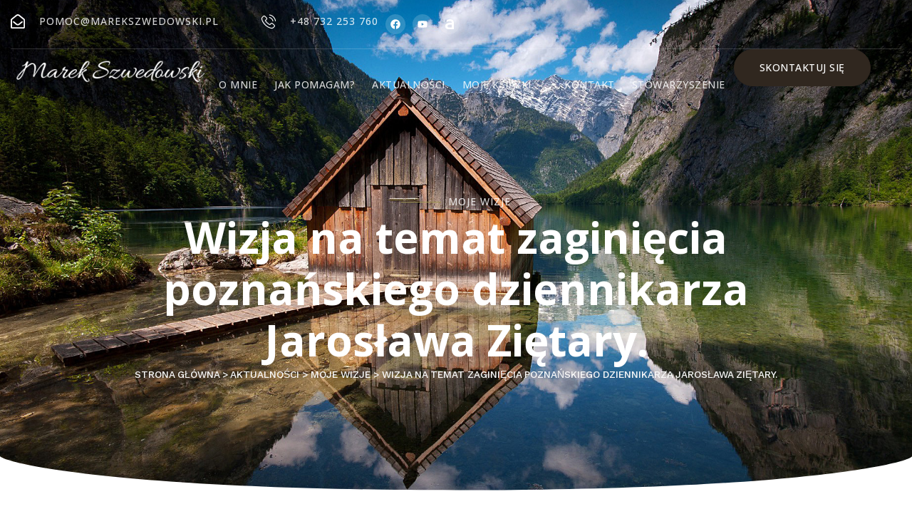

--- FILE ---
content_type: text/html; charset=UTF-8
request_url: https://marekszwedowski.pl/wizja-temat-zaginiecia-poznanskiego-dziennikarza-jaroslawa-zietary/
body_size: 32384
content:
<!doctype html>
<html lang="pl-PL">
<head>
	<meta charset="UTF-8">
	<meta name="viewport" content="width=device-width, initial-scale=1">
	<link rel="profile" href="https://gmpg.org/xfn/11">
	<meta name='robots' content='index, follow, max-image-preview:large, max-snippet:-1, max-video-preview:-1' />
<script data-minify="1" id="cookieyes" type="text/javascript" src="https://marekszwedowski.pl/wp-content/cache/min/1/client_data/4c51961edc451d4c7296ca6b/script.js?ver=1764620490" data-rocket-defer defer></script>
	<!-- This site is optimized with the Yoast SEO plugin v23.9 - https://yoast.com/wordpress/plugins/seo/ -->
	<title>Wizja na temat zaginięcia poznańskiego dziennikarza Jarosława Ziętary. - Marek Szwedowski</title>
	<link rel="canonical" href="https://marekszwedowski.pl/wizja-temat-zaginiecia-poznanskiego-dziennikarza-jaroslawa-zietary/" />
	<meta property="og:locale" content="pl_PL" />
	<meta property="og:type" content="article" />
	<meta property="og:title" content="Wizja na temat zaginięcia poznańskiego dziennikarza Jarosława Ziętary. - Marek Szwedowski" />
	<meta property="og:description" content="Dziennikarz nie żyje to jest już faktem? Feralnego dnia 1 września 1992r. w drodze do pracy Jarosław Ziętara został napadnięty przez dwóch osiłków. Został uderzony w głowę i stracił przytomność. Widzę jakiś ciemny samochód wydaje mi się, że jest to polonez. Wsadzili dziennikarza do bagażnika i wywieźli do lasu, nie został utopiony tylko zakopany dość [&hellip;]" />
	<meta property="og:url" content="https://marekszwedowski.pl/wizja-temat-zaginiecia-poznanskiego-dziennikarza-jaroslawa-zietary/" />
	<meta property="og:site_name" content="Marek Szwedowski" />
	<meta property="article:published_time" content="2014-11-14T09:25:08+00:00" />
	<meta property="og:image" content="https://marekszwedowski.pl/wp-content/uploads/2024/10/wizja2.jpg" />
	<meta property="og:image:width" content="750" />
	<meta property="og:image:height" content="300" />
	<meta property="og:image:type" content="image/jpeg" />
	<meta name="author" content="admin" />
	<meta name="twitter:card" content="summary_large_image" />
	<meta name="twitter:label1" content="Napisane przez" />
	<meta name="twitter:data1" content="admin" />
	<meta name="twitter:label2" content="Szacowany czas czytania" />
	<meta name="twitter:data2" content="1 minuta" />
	<script type="application/ld+json" class="yoast-schema-graph">{"@context":"https://schema.org","@graph":[{"@type":"WebPage","@id":"https://marekszwedowski.pl/wizja-temat-zaginiecia-poznanskiego-dziennikarza-jaroslawa-zietary/","url":"https://marekszwedowski.pl/wizja-temat-zaginiecia-poznanskiego-dziennikarza-jaroslawa-zietary/","name":"Wizja na temat zaginięcia poznańskiego dziennikarza Jarosława Ziętary. - Marek Szwedowski","isPartOf":{"@id":"https://marekszwedowski.pl/#website"},"primaryImageOfPage":{"@id":"https://marekszwedowski.pl/wizja-temat-zaginiecia-poznanskiego-dziennikarza-jaroslawa-zietary/#primaryimage"},"image":{"@id":"https://marekszwedowski.pl/wizja-temat-zaginiecia-poznanskiego-dziennikarza-jaroslawa-zietary/#primaryimage"},"thumbnailUrl":"https://marekszwedowski.pl/wp-content/uploads/2024/10/wizja2.jpg","datePublished":"2014-11-14T09:25:08+00:00","dateModified":"2014-11-14T09:25:08+00:00","author":{"@id":"https://marekszwedowski.pl/#/schema/person/683484302f55e980cd2c55589baba1f8"},"breadcrumb":{"@id":"https://marekszwedowski.pl/wizja-temat-zaginiecia-poznanskiego-dziennikarza-jaroslawa-zietary/#breadcrumb"},"inLanguage":"pl-PL","potentialAction":[{"@type":"ReadAction","target":["https://marekszwedowski.pl/wizja-temat-zaginiecia-poznanskiego-dziennikarza-jaroslawa-zietary/"]}]},{"@type":"ImageObject","inLanguage":"pl-PL","@id":"https://marekszwedowski.pl/wizja-temat-zaginiecia-poznanskiego-dziennikarza-jaroslawa-zietary/#primaryimage","url":"https://marekszwedowski.pl/wp-content/uploads/2024/10/wizja2.jpg","contentUrl":"https://marekszwedowski.pl/wp-content/uploads/2024/10/wizja2.jpg","width":750,"height":300},{"@type":"BreadcrumbList","@id":"https://marekszwedowski.pl/wizja-temat-zaginiecia-poznanskiego-dziennikarza-jaroslawa-zietary/#breadcrumb","itemListElement":[{"@type":"ListItem","position":1,"name":"Strona główna","item":"https://marekszwedowski.pl/"},{"@type":"ListItem","position":2,"name":"Aktualności","item":"https://marekszwedowski.pl/aktualnosci/"},{"@type":"ListItem","position":3,"name":"Moje wizje","item":"https://marekszwedowski.pl/category/moje-wizje/"},{"@type":"ListItem","position":4,"name":"Wizja na temat zaginięcia poznańskiego dziennikarza Jarosława Ziętary."}]},{"@type":"WebSite","@id":"https://marekszwedowski.pl/#website","url":"https://marekszwedowski.pl/","name":"Marek Szwedowski","description":"","potentialAction":[{"@type":"SearchAction","target":{"@type":"EntryPoint","urlTemplate":"https://marekszwedowski.pl/?s={search_term_string}"},"query-input":{"@type":"PropertyValueSpecification","valueRequired":true,"valueName":"search_term_string"}}],"inLanguage":"pl-PL"},{"@type":"Person","@id":"https://marekszwedowski.pl/#/schema/person/683484302f55e980cd2c55589baba1f8","name":"admin","image":{"@type":"ImageObject","inLanguage":"pl-PL","@id":"https://marekszwedowski.pl/#/schema/person/image/","url":"https://secure.gravatar.com/avatar/8fa5a4e25c67976bd0a89e6f03e92d6a?s=96&d=mm&r=g","contentUrl":"https://secure.gravatar.com/avatar/8fa5a4e25c67976bd0a89e6f03e92d6a?s=96&d=mm&r=g","caption":"admin"},"sameAs":["https://marekszwedowski.pl"]}]}</script>
	<!-- / Yoast SEO plugin. -->


<link rel="alternate" type="application/rss+xml" title="Marek Szwedowski &raquo; Kanał z wpisami" href="https://marekszwedowski.pl/feed/" />
<link rel="alternate" type="application/rss+xml" title="Marek Szwedowski &raquo; Kanał z komentarzami" href="https://marekszwedowski.pl/comments/feed/" />
<link rel="alternate" type="application/rss+xml" title="Marek Szwedowski &raquo; Wizja na temat zaginięcia poznańskiego dziennikarza Jarosława Ziętary. Kanał z komentarzami" href="https://marekszwedowski.pl/wizja-temat-zaginiecia-poznanskiego-dziennikarza-jaroslawa-zietary/feed/" />
<script>
window._wpemojiSettings = {"baseUrl":"https:\/\/s.w.org\/images\/core\/emoji\/15.0.3\/72x72\/","ext":".png","svgUrl":"https:\/\/s.w.org\/images\/core\/emoji\/15.0.3\/svg\/","svgExt":".svg","source":{"concatemoji":"https:\/\/marekszwedowski.pl\/wp-includes\/js\/wp-emoji-release.min.js?ver=6.6.2"}};
/*! This file is auto-generated */
!function(i,n){var o,s,e;function c(e){try{var t={supportTests:e,timestamp:(new Date).valueOf()};sessionStorage.setItem(o,JSON.stringify(t))}catch(e){}}function p(e,t,n){e.clearRect(0,0,e.canvas.width,e.canvas.height),e.fillText(t,0,0);var t=new Uint32Array(e.getImageData(0,0,e.canvas.width,e.canvas.height).data),r=(e.clearRect(0,0,e.canvas.width,e.canvas.height),e.fillText(n,0,0),new Uint32Array(e.getImageData(0,0,e.canvas.width,e.canvas.height).data));return t.every(function(e,t){return e===r[t]})}function u(e,t,n){switch(t){case"flag":return n(e,"\ud83c\udff3\ufe0f\u200d\u26a7\ufe0f","\ud83c\udff3\ufe0f\u200b\u26a7\ufe0f")?!1:!n(e,"\ud83c\uddfa\ud83c\uddf3","\ud83c\uddfa\u200b\ud83c\uddf3")&&!n(e,"\ud83c\udff4\udb40\udc67\udb40\udc62\udb40\udc65\udb40\udc6e\udb40\udc67\udb40\udc7f","\ud83c\udff4\u200b\udb40\udc67\u200b\udb40\udc62\u200b\udb40\udc65\u200b\udb40\udc6e\u200b\udb40\udc67\u200b\udb40\udc7f");case"emoji":return!n(e,"\ud83d\udc26\u200d\u2b1b","\ud83d\udc26\u200b\u2b1b")}return!1}function f(e,t,n){var r="undefined"!=typeof WorkerGlobalScope&&self instanceof WorkerGlobalScope?new OffscreenCanvas(300,150):i.createElement("canvas"),a=r.getContext("2d",{willReadFrequently:!0}),o=(a.textBaseline="top",a.font="600 32px Arial",{});return e.forEach(function(e){o[e]=t(a,e,n)}),o}function t(e){var t=i.createElement("script");t.src=e,t.defer=!0,i.head.appendChild(t)}"undefined"!=typeof Promise&&(o="wpEmojiSettingsSupports",s=["flag","emoji"],n.supports={everything:!0,everythingExceptFlag:!0},e=new Promise(function(e){i.addEventListener("DOMContentLoaded",e,{once:!0})}),new Promise(function(t){var n=function(){try{var e=JSON.parse(sessionStorage.getItem(o));if("object"==typeof e&&"number"==typeof e.timestamp&&(new Date).valueOf()<e.timestamp+604800&&"object"==typeof e.supportTests)return e.supportTests}catch(e){}return null}();if(!n){if("undefined"!=typeof Worker&&"undefined"!=typeof OffscreenCanvas&&"undefined"!=typeof URL&&URL.createObjectURL&&"undefined"!=typeof Blob)try{var e="postMessage("+f.toString()+"("+[JSON.stringify(s),u.toString(),p.toString()].join(",")+"));",r=new Blob([e],{type:"text/javascript"}),a=new Worker(URL.createObjectURL(r),{name:"wpTestEmojiSupports"});return void(a.onmessage=function(e){c(n=e.data),a.terminate(),t(n)})}catch(e){}c(n=f(s,u,p))}t(n)}).then(function(e){for(var t in e)n.supports[t]=e[t],n.supports.everything=n.supports.everything&&n.supports[t],"flag"!==t&&(n.supports.everythingExceptFlag=n.supports.everythingExceptFlag&&n.supports[t]);n.supports.everythingExceptFlag=n.supports.everythingExceptFlag&&!n.supports.flag,n.DOMReady=!1,n.readyCallback=function(){n.DOMReady=!0}}).then(function(){return e}).then(function(){var e;n.supports.everything||(n.readyCallback(),(e=n.source||{}).concatemoji?t(e.concatemoji):e.wpemoji&&e.twemoji&&(t(e.twemoji),t(e.wpemoji)))}))}((window,document),window._wpemojiSettings);
</script>
<style id='wp-emoji-styles-inline-css'>

	img.wp-smiley, img.emoji {
		display: inline !important;
		border: none !important;
		box-shadow: none !important;
		height: 1em !important;
		width: 1em !important;
		margin: 0 0.07em !important;
		vertical-align: -0.1em !important;
		background: none !important;
		padding: 0 !important;
	}
</style>
<link rel='stylesheet' id='wp-block-library-css' href='https://marekszwedowski.pl/wp-includes/css/dist/block-library/style.min.css?ver=6.6.2' media='all' />
<style id='classic-theme-styles-inline-css'>
/*! This file is auto-generated */
.wp-block-button__link{color:#fff;background-color:#32373c;border-radius:9999px;box-shadow:none;text-decoration:none;padding:calc(.667em + 2px) calc(1.333em + 2px);font-size:1.125em}.wp-block-file__button{background:#32373c;color:#fff;text-decoration:none}
</style>
<style id='global-styles-inline-css'>
:root{--wp--preset--aspect-ratio--square: 1;--wp--preset--aspect-ratio--4-3: 4/3;--wp--preset--aspect-ratio--3-4: 3/4;--wp--preset--aspect-ratio--3-2: 3/2;--wp--preset--aspect-ratio--2-3: 2/3;--wp--preset--aspect-ratio--16-9: 16/9;--wp--preset--aspect-ratio--9-16: 9/16;--wp--preset--color--black: #000000;--wp--preset--color--cyan-bluish-gray: #abb8c3;--wp--preset--color--white: #ffffff;--wp--preset--color--pale-pink: #f78da7;--wp--preset--color--vivid-red: #cf2e2e;--wp--preset--color--luminous-vivid-orange: #ff6900;--wp--preset--color--luminous-vivid-amber: #fcb900;--wp--preset--color--light-green-cyan: #7bdcb5;--wp--preset--color--vivid-green-cyan: #00d084;--wp--preset--color--pale-cyan-blue: #8ed1fc;--wp--preset--color--vivid-cyan-blue: #0693e3;--wp--preset--color--vivid-purple: #9b51e0;--wp--preset--gradient--vivid-cyan-blue-to-vivid-purple: linear-gradient(135deg,rgba(6,147,227,1) 0%,rgb(155,81,224) 100%);--wp--preset--gradient--light-green-cyan-to-vivid-green-cyan: linear-gradient(135deg,rgb(122,220,180) 0%,rgb(0,208,130) 100%);--wp--preset--gradient--luminous-vivid-amber-to-luminous-vivid-orange: linear-gradient(135deg,rgba(252,185,0,1) 0%,rgba(255,105,0,1) 100%);--wp--preset--gradient--luminous-vivid-orange-to-vivid-red: linear-gradient(135deg,rgba(255,105,0,1) 0%,rgb(207,46,46) 100%);--wp--preset--gradient--very-light-gray-to-cyan-bluish-gray: linear-gradient(135deg,rgb(238,238,238) 0%,rgb(169,184,195) 100%);--wp--preset--gradient--cool-to-warm-spectrum: linear-gradient(135deg,rgb(74,234,220) 0%,rgb(151,120,209) 20%,rgb(207,42,186) 40%,rgb(238,44,130) 60%,rgb(251,105,98) 80%,rgb(254,248,76) 100%);--wp--preset--gradient--blush-light-purple: linear-gradient(135deg,rgb(255,206,236) 0%,rgb(152,150,240) 100%);--wp--preset--gradient--blush-bordeaux: linear-gradient(135deg,rgb(254,205,165) 0%,rgb(254,45,45) 50%,rgb(107,0,62) 100%);--wp--preset--gradient--luminous-dusk: linear-gradient(135deg,rgb(255,203,112) 0%,rgb(199,81,192) 50%,rgb(65,88,208) 100%);--wp--preset--gradient--pale-ocean: linear-gradient(135deg,rgb(255,245,203) 0%,rgb(182,227,212) 50%,rgb(51,167,181) 100%);--wp--preset--gradient--electric-grass: linear-gradient(135deg,rgb(202,248,128) 0%,rgb(113,206,126) 100%);--wp--preset--gradient--midnight: linear-gradient(135deg,rgb(2,3,129) 0%,rgb(40,116,252) 100%);--wp--preset--font-size--small: 13px;--wp--preset--font-size--medium: 20px;--wp--preset--font-size--large: 36px;--wp--preset--font-size--x-large: 42px;--wp--preset--spacing--20: 0.44rem;--wp--preset--spacing--30: 0.67rem;--wp--preset--spacing--40: 1rem;--wp--preset--spacing--50: 1.5rem;--wp--preset--spacing--60: 2.25rem;--wp--preset--spacing--70: 3.38rem;--wp--preset--spacing--80: 5.06rem;--wp--preset--shadow--natural: 6px 6px 9px rgba(0, 0, 0, 0.2);--wp--preset--shadow--deep: 12px 12px 50px rgba(0, 0, 0, 0.4);--wp--preset--shadow--sharp: 6px 6px 0px rgba(0, 0, 0, 0.2);--wp--preset--shadow--outlined: 6px 6px 0px -3px rgba(255, 255, 255, 1), 6px 6px rgba(0, 0, 0, 1);--wp--preset--shadow--crisp: 6px 6px 0px rgba(0, 0, 0, 1);}:where(.is-layout-flex){gap: 0.5em;}:where(.is-layout-grid){gap: 0.5em;}body .is-layout-flex{display: flex;}.is-layout-flex{flex-wrap: wrap;align-items: center;}.is-layout-flex > :is(*, div){margin: 0;}body .is-layout-grid{display: grid;}.is-layout-grid > :is(*, div){margin: 0;}:where(.wp-block-columns.is-layout-flex){gap: 2em;}:where(.wp-block-columns.is-layout-grid){gap: 2em;}:where(.wp-block-post-template.is-layout-flex){gap: 1.25em;}:where(.wp-block-post-template.is-layout-grid){gap: 1.25em;}.has-black-color{color: var(--wp--preset--color--black) !important;}.has-cyan-bluish-gray-color{color: var(--wp--preset--color--cyan-bluish-gray) !important;}.has-white-color{color: var(--wp--preset--color--white) !important;}.has-pale-pink-color{color: var(--wp--preset--color--pale-pink) !important;}.has-vivid-red-color{color: var(--wp--preset--color--vivid-red) !important;}.has-luminous-vivid-orange-color{color: var(--wp--preset--color--luminous-vivid-orange) !important;}.has-luminous-vivid-amber-color{color: var(--wp--preset--color--luminous-vivid-amber) !important;}.has-light-green-cyan-color{color: var(--wp--preset--color--light-green-cyan) !important;}.has-vivid-green-cyan-color{color: var(--wp--preset--color--vivid-green-cyan) !important;}.has-pale-cyan-blue-color{color: var(--wp--preset--color--pale-cyan-blue) !important;}.has-vivid-cyan-blue-color{color: var(--wp--preset--color--vivid-cyan-blue) !important;}.has-vivid-purple-color{color: var(--wp--preset--color--vivid-purple) !important;}.has-black-background-color{background-color: var(--wp--preset--color--black) !important;}.has-cyan-bluish-gray-background-color{background-color: var(--wp--preset--color--cyan-bluish-gray) !important;}.has-white-background-color{background-color: var(--wp--preset--color--white) !important;}.has-pale-pink-background-color{background-color: var(--wp--preset--color--pale-pink) !important;}.has-vivid-red-background-color{background-color: var(--wp--preset--color--vivid-red) !important;}.has-luminous-vivid-orange-background-color{background-color: var(--wp--preset--color--luminous-vivid-orange) !important;}.has-luminous-vivid-amber-background-color{background-color: var(--wp--preset--color--luminous-vivid-amber) !important;}.has-light-green-cyan-background-color{background-color: var(--wp--preset--color--light-green-cyan) !important;}.has-vivid-green-cyan-background-color{background-color: var(--wp--preset--color--vivid-green-cyan) !important;}.has-pale-cyan-blue-background-color{background-color: var(--wp--preset--color--pale-cyan-blue) !important;}.has-vivid-cyan-blue-background-color{background-color: var(--wp--preset--color--vivid-cyan-blue) !important;}.has-vivid-purple-background-color{background-color: var(--wp--preset--color--vivid-purple) !important;}.has-black-border-color{border-color: var(--wp--preset--color--black) !important;}.has-cyan-bluish-gray-border-color{border-color: var(--wp--preset--color--cyan-bluish-gray) !important;}.has-white-border-color{border-color: var(--wp--preset--color--white) !important;}.has-pale-pink-border-color{border-color: var(--wp--preset--color--pale-pink) !important;}.has-vivid-red-border-color{border-color: var(--wp--preset--color--vivid-red) !important;}.has-luminous-vivid-orange-border-color{border-color: var(--wp--preset--color--luminous-vivid-orange) !important;}.has-luminous-vivid-amber-border-color{border-color: var(--wp--preset--color--luminous-vivid-amber) !important;}.has-light-green-cyan-border-color{border-color: var(--wp--preset--color--light-green-cyan) !important;}.has-vivid-green-cyan-border-color{border-color: var(--wp--preset--color--vivid-green-cyan) !important;}.has-pale-cyan-blue-border-color{border-color: var(--wp--preset--color--pale-cyan-blue) !important;}.has-vivid-cyan-blue-border-color{border-color: var(--wp--preset--color--vivid-cyan-blue) !important;}.has-vivid-purple-border-color{border-color: var(--wp--preset--color--vivid-purple) !important;}.has-vivid-cyan-blue-to-vivid-purple-gradient-background{background: var(--wp--preset--gradient--vivid-cyan-blue-to-vivid-purple) !important;}.has-light-green-cyan-to-vivid-green-cyan-gradient-background{background: var(--wp--preset--gradient--light-green-cyan-to-vivid-green-cyan) !important;}.has-luminous-vivid-amber-to-luminous-vivid-orange-gradient-background{background: var(--wp--preset--gradient--luminous-vivid-amber-to-luminous-vivid-orange) !important;}.has-luminous-vivid-orange-to-vivid-red-gradient-background{background: var(--wp--preset--gradient--luminous-vivid-orange-to-vivid-red) !important;}.has-very-light-gray-to-cyan-bluish-gray-gradient-background{background: var(--wp--preset--gradient--very-light-gray-to-cyan-bluish-gray) !important;}.has-cool-to-warm-spectrum-gradient-background{background: var(--wp--preset--gradient--cool-to-warm-spectrum) !important;}.has-blush-light-purple-gradient-background{background: var(--wp--preset--gradient--blush-light-purple) !important;}.has-blush-bordeaux-gradient-background{background: var(--wp--preset--gradient--blush-bordeaux) !important;}.has-luminous-dusk-gradient-background{background: var(--wp--preset--gradient--luminous-dusk) !important;}.has-pale-ocean-gradient-background{background: var(--wp--preset--gradient--pale-ocean) !important;}.has-electric-grass-gradient-background{background: var(--wp--preset--gradient--electric-grass) !important;}.has-midnight-gradient-background{background: var(--wp--preset--gradient--midnight) !important;}.has-small-font-size{font-size: var(--wp--preset--font-size--small) !important;}.has-medium-font-size{font-size: var(--wp--preset--font-size--medium) !important;}.has-large-font-size{font-size: var(--wp--preset--font-size--large) !important;}.has-x-large-font-size{font-size: var(--wp--preset--font-size--x-large) !important;}
:where(.wp-block-post-template.is-layout-flex){gap: 1.25em;}:where(.wp-block-post-template.is-layout-grid){gap: 1.25em;}
:where(.wp-block-columns.is-layout-flex){gap: 2em;}:where(.wp-block-columns.is-layout-grid){gap: 2em;}
:root :where(.wp-block-pullquote){font-size: 1.5em;line-height: 1.6;}
</style>
<link data-minify="1" rel='stylesheet' id='cute-alert-css' href='https://marekszwedowski.pl/wp-content/cache/min/1/wp-content/plugins/metform/public/assets/lib/cute-alert/style.css?ver=1764620489' media='all' />
<link data-minify="1" rel='stylesheet' id='text-editor-style-css' href='https://marekszwedowski.pl/wp-content/cache/min/1/wp-content/plugins/metform/public/assets/css/text-editor.css?ver=1764620489' media='all' />
<link rel='stylesheet' id='hello-elementor-css' href='https://marekszwedowski.pl/wp-content/themes/hello-elementor/style.min.css?ver=3.1.1' media='all' />
<link rel='stylesheet' id='hello-elementor-theme-style-css' href='https://marekszwedowski.pl/wp-content/themes/hello-elementor/theme.min.css?ver=3.1.1' media='all' />
<link rel='stylesheet' id='hello-elementor-header-footer-css' href='https://marekszwedowski.pl/wp-content/themes/hello-elementor/header-footer.min.css?ver=3.1.1' media='all' />
<link rel='stylesheet' id='elementor-frontend-css' href='https://marekszwedowski.pl/wp-content/plugins/elementor/assets/css/frontend.min.css?ver=3.25.10' media='all' />
<link rel='stylesheet' id='elementor-post-10-css' href='https://marekszwedowski.pl/wp-content/uploads/elementor/css/post-10.css?ver=1737371442' media='all' />
<link rel='stylesheet' id='widget-icon-list-css' href='https://marekszwedowski.pl/wp-content/plugins/elementor/assets/css/widget-icon-list.min.css?ver=3.25.10' media='all' />
<link rel='stylesheet' id='e-animation-float-css' href='https://marekszwedowski.pl/wp-content/plugins/elementor/assets/lib/animations/styles/e-animation-float.min.css?ver=3.25.10' media='all' />
<link rel='stylesheet' id='widget-social-icons-css' href='https://marekszwedowski.pl/wp-content/plugins/elementor/assets/css/widget-social-icons.min.css?ver=3.25.10' media='all' />
<link rel='stylesheet' id='e-apple-webkit-css' href='https://marekszwedowski.pl/wp-content/plugins/elementor/assets/css/conditionals/apple-webkit.min.css?ver=3.25.10' media='all' />
<link rel='stylesheet' id='widget-image-css' href='https://marekszwedowski.pl/wp-content/plugins/elementor/assets/css/widget-image.min.css?ver=3.25.10' media='all' />
<link rel='stylesheet' id='widget-text-editor-css' href='https://marekszwedowski.pl/wp-content/plugins/elementor/assets/css/widget-text-editor.min.css?ver=3.25.10' media='all' />
<link rel='stylesheet' id='widget-heading-css' href='https://marekszwedowski.pl/wp-content/plugins/elementor/assets/css/widget-heading.min.css?ver=3.25.10' media='all' />
<link rel='stylesheet' id='widget-divider-css' href='https://marekszwedowski.pl/wp-content/plugins/elementor/assets/css/widget-divider.min.css?ver=3.25.10' media='all' />
<link rel='stylesheet' id='e-animation-fadeInUp-css' href='https://marekszwedowski.pl/wp-content/plugins/elementor/assets/lib/animations/styles/fadeInUp.min.css?ver=3.25.10' media='all' />
<link rel='stylesheet' id='widget-theme-elements-css' href='https://marekszwedowski.pl/wp-content/plugins/elementor-pro/assets/css/widget-theme-elements.min.css?ver=3.25.0' media='all' />
<link rel='stylesheet' id='e-shapes-css' href='https://marekszwedowski.pl/wp-content/plugins/elementor/assets/css/conditionals/shapes.min.css?ver=3.25.10' media='all' />
<link data-minify="1" rel='stylesheet' id='swiper-css' href='https://marekszwedowski.pl/wp-content/cache/min/1/wp-content/plugins/elementor/assets/lib/swiper/v8/css/swiper.min.css?ver=1764620489' media='all' />
<link rel='stylesheet' id='e-swiper-css' href='https://marekszwedowski.pl/wp-content/plugins/elementor/assets/css/conditionals/e-swiper.min.css?ver=3.25.10' media='all' />
<link rel='stylesheet' id='elementor-pro-css' href='https://marekszwedowski.pl/wp-content/plugins/elementor-pro/assets/css/frontend.min.css?ver=3.25.0' media='all' />
<link rel='stylesheet' id='elementor-post-49-css' href='https://marekszwedowski.pl/wp-content/uploads/elementor/css/post-49.css?ver=1758099473' media='all' />
<link rel='stylesheet' id='elementor-post-58-css' href='https://marekszwedowski.pl/wp-content/uploads/elementor/css/post-58.css?ver=1764620489' media='all' />
<link rel='stylesheet' id='elementor-post-973-css' href='https://marekszwedowski.pl/wp-content/uploads/elementor/css/post-973.css?ver=1737371442' media='all' />
<link data-minify="1" rel='stylesheet' id='font-awesome-5-all-css' href='https://marekszwedowski.pl/wp-content/cache/min/1/wp-content/plugins/elementor/assets/lib/font-awesome/css/all.min.css?ver=1764620489' media='all' />
<link rel='stylesheet' id='font-awesome-4-shim-css' href='https://marekszwedowski.pl/wp-content/plugins/elementor/assets/lib/font-awesome/css/v4-shims.min.css?ver=3.25.10' media='all' />
<link rel='stylesheet' id='elementor-post-1430-css' href='https://marekszwedowski.pl/wp-content/uploads/elementor/css/post-1430.css?ver=1737371442' media='all' />
<link data-minify="1" rel='stylesheet' id='elementor-icons-ekiticons-css' href='https://marekszwedowski.pl/wp-content/cache/min/1/wp-content/plugins/elementskit-lite/modules/elementskit-icon-pack/assets/css/ekiticons.css?ver=1764620489' media='all' />
<link rel='stylesheet' id='hello-elementor-child-style-css' href='https://marekszwedowski.pl/wp-content/themes/hello-theme-child-master-3/style.css?ver=2.0.0' media='all' />
<link data-minify="1" rel='stylesheet' id='ekit-widget-styles-css' href='https://marekszwedowski.pl/wp-content/cache/min/1/wp-content/plugins/elementskit-lite/widgets/init/assets/css/widget-styles.css?ver=1764620489' media='all' />
<link data-minify="1" rel='stylesheet' id='ekit-responsive-css' href='https://marekszwedowski.pl/wp-content/cache/min/1/wp-content/plugins/elementskit-lite/widgets/init/assets/css/responsive.css?ver=1764620489' media='all' />
<link rel='stylesheet' id='google-fonts-1-css' href='https://fonts.googleapis.com/css?family=Open+Sans%3A100%2C100italic%2C200%2C200italic%2C300%2C300italic%2C400%2C400italic%2C500%2C500italic%2C600%2C600italic%2C700%2C700italic%2C800%2C800italic%2C900%2C900italic%7CKantumruy+Pro%3A100%2C100italic%2C200%2C200italic%2C300%2C300italic%2C400%2C400italic%2C500%2C500italic%2C600%2C600italic%2C700%2C700italic%2C800%2C800italic%2C900%2C900italic&#038;display=swap&#038;subset=latin-ext&#038;ver=6.6.2' media='all' />
<link rel="preconnect" href="https://fonts.gstatic.com/" crossorigin><script src="https://marekszwedowski.pl/wp-content/plugins/elementor/assets/lib/font-awesome/js/v4-shims.min.js?ver=3.25.10" id="font-awesome-4-shim-js" data-rocket-defer defer></script>
<script src="https://marekszwedowski.pl/wp-includes/js/jquery/jquery.min.js?ver=3.7.1" id="jquery-core-js" data-rocket-defer defer></script>
<script src="https://marekszwedowski.pl/wp-includes/js/jquery/jquery-migrate.min.js?ver=3.4.1" id="jquery-migrate-js" data-rocket-defer defer></script>
<link rel="https://api.w.org/" href="https://marekszwedowski.pl/wp-json/" /><link rel="alternate" title="JSON" type="application/json" href="https://marekszwedowski.pl/wp-json/wp/v2/posts/240" /><link rel="EditURI" type="application/rsd+xml" title="RSD" href="https://marekszwedowski.pl/xmlrpc.php?rsd" />
<meta name="generator" content="WordPress 6.6.2" />
<link rel='shortlink' href='https://marekszwedowski.pl/?p=240' />
<link rel="alternate" title="oEmbed (JSON)" type="application/json+oembed" href="https://marekszwedowski.pl/wp-json/oembed/1.0/embed?url=https%3A%2F%2Fmarekszwedowski.pl%2Fwizja-temat-zaginiecia-poznanskiego-dziennikarza-jaroslawa-zietary%2F" />
<link rel="alternate" title="oEmbed (XML)" type="text/xml+oembed" href="https://marekszwedowski.pl/wp-json/oembed/1.0/embed?url=https%3A%2F%2Fmarekszwedowski.pl%2Fwizja-temat-zaginiecia-poznanskiego-dziennikarza-jaroslawa-zietary%2F&#038;format=xml" />
<meta name="generator" content="Elementor 3.25.10; features: e_font_icon_svg, additional_custom_breakpoints, e_optimized_control_loading, e_element_cache; settings: css_print_method-external, google_font-enabled, font_display-swap">
			<style>
				.e-con.e-parent:nth-of-type(n+4):not(.e-lazyloaded):not(.e-no-lazyload),
				.e-con.e-parent:nth-of-type(n+4):not(.e-lazyloaded):not(.e-no-lazyload) * {
					background-image: none !important;
				}
				@media screen and (max-height: 1024px) {
					.e-con.e-parent:nth-of-type(n+3):not(.e-lazyloaded):not(.e-no-lazyload),
					.e-con.e-parent:nth-of-type(n+3):not(.e-lazyloaded):not(.e-no-lazyload) * {
						background-image: none !important;
					}
				}
				@media screen and (max-height: 640px) {
					.e-con.e-parent:nth-of-type(n+2):not(.e-lazyloaded):not(.e-no-lazyload),
					.e-con.e-parent:nth-of-type(n+2):not(.e-lazyloaded):not(.e-no-lazyload) * {
						background-image: none !important;
					}
				}
			</style>
			<link rel="icon" href="https://marekszwedowski.pl/wp-content/uploads/2024/10/cropped-cropped-ikonka-32x32.png" sizes="32x32" />
<link rel="icon" href="https://marekszwedowski.pl/wp-content/uploads/2024/10/cropped-cropped-ikonka-192x192.png" sizes="192x192" />
<link rel="apple-touch-icon" href="https://marekszwedowski.pl/wp-content/uploads/2024/10/cropped-cropped-ikonka-180x180.png" />
<meta name="msapplication-TileImage" content="https://marekszwedowski.pl/wp-content/uploads/2024/10/cropped-cropped-ikonka-270x270.png" />
		<style id="wp-custom-css">
			html, body{
	overflow-x:clip;
}

.elementor-widget-video-playlist{
	border-radius: 25px !important;
	overflow: hidden;
}
.elementor-widget-theme-post-content a{
	font-weight: 700;
	color: #DC143C;
}
.elementor-widget-theme-post-content a:hover{
	text-decoration: underline;
}
.elementor-widget-video-playlist .e-tab-thumbnail > img{
	border-radius: 10px;
}
.elementor-widget-elementskit-blog-posts .post-items .elementskit-entry-header img{
	aspect-ratio: 16/9;
	object-fit: cover;
}
.elementor-widget-archive-posts .elementor-post__meta-data{
	position: absolute;
	top: 30%;
	border: unset !important;
	background: rgb(85, 55, 57);
	left: -10px;
	color: #FFF;
	font-size: 14px;
	font-weight: 500;
	padding: 15px 15px !important;
}
.elementor-widget-archive-posts .elementor-post__meta-data::before{
	color: var( --e-global-color-4da9a17 );
border-width: 5px !important;
left: 0%;
top: -10px;
	border-bottom: solid currentColor;
border-top: solid transparent;
	position: absolute;
content: "";
	border-right: solid currentColor;
border-left: solid transparent;
}
.elementor-widget-archive-posts .elementor-post__card{
	overflow: unset;
}
.elementor-widget-archive-posts  .elementor-post__thumbnail{
	border-radius: 30px !important;
	overflow: hidden !important;
}
.elementor-widget-archive-posts .elementor-post__card .elementor-post__thumbnail__link:after{
	border-radius: 30px;
}
.single-post .elementor-widget-elementskit-blog-posts .elementskit-blog-block-post img{
	border-radius: 15px;
	aspect-ratio: 16/9;
	object-fit: cover;
}
@media (min-width: 992px){
	.single-post .elementor-widget-elementskit-blog-posts .elementskit-blog-block-post .order-1{
	flex: 0 0 40%;
	padding-right:0px;
}
.single-post .elementor-widget-elementskit-blog-posts .elementskit-blog-block-post .order-2{
	flex: 0 0 60%;
	max-width: 60% !important;
}
}
.ml-form-embedBody{
	padding: 0 !important;
}
.ml-form-embedWrapper{
/* 	background: unset !important; */
	padding: 10px !important;
}
#mlb2-2669616.ml-form-embedContainer .ml-form-embedWrapper .ml-form-embedBody .ml-form-fieldRow input.form-control{
	height: unset !important;
	line-height: 1 !important;
	min-height: unset !important;
	padding: 7px 10px !important;
}
#mlb2-2669616.ml-form-embedContainer .ml-form-embedWrapper .ml-form-embedBody .ml-form-checkboxRow label .label-description p, #mlb2-2669616.ml-form-embedContainer .ml-form-embedWrapper .ml-form-embedBody .ml-form-checkboxRow label a{
/* 	color: #fff !important; */
}
/* .ml-form-recaptcha {
	transform: scale(0.8)
} */
#mlb2-2669616.ml-form-embedContainer .ml-form-embedWrapper .ml-form-embedBody .ml-form-formContent, #mlb2-2669616.ml-form-embedContainer .ml-form-embedWrapper .ml-form-embedBody .ml-form-checkboxRow, .ml-form-recaptcha{
	margin-bottom: 10px !important;
}
.ml-form-formContent{
	display: flex;
	gap: 10px;
}
#mlb2-2669616.ml-form-embedContainer .ml-form-embedWrapper .ml-form-embedBody .ml-form-embedSubmit button[type="submit"]{
	background-color: rgb(149, 94, 66) !important;
}
#mlb2-2669616.ml-form-embedContainer .ml-form-embedWrapper .ml-form-embedBody .ml-form-embedSubmit{
	margin: 0 !important;
}
@media (min-width: 1023px){
		.elementor-location-header .elementor-widget-ekit-nav-menu ul li a:hover{
		transform: scale(1.15);
	}
	.elementor-location-header .elementor-widget-ekit-nav-menu ul li a::after{
		width: 0;
		height: 2px;
		background: rgb(116, 142, 84);
		position: absolute;
		content: "";
		bottom: calc(50% - 12px);
		transition: all .5s;
	}
	.elementor-location-header .elementor-widget-ekit-nav-menu ul li a:hover::after{
		width: calc(100% - 24px);
	}
	
.sum-menu-brak-lini:hover::after{
		width: 0px !important;
	}
/* 	.elementor-location-header .elementor-widget-ekit-nav-menu ul li.active a::after{
		width: calc(100% - 24px);
	} */
	.icons-header a .elementor-icon-list-text{
		transition: all .3s !important;
		padding-right: 10px;
	}
	.icons-header a .elementor-icon-list-text:hover{
		transform: scale(1.15);
/* 		font-size: 15px; */
	}
	.blog .elementor-widget-archive-posts .elementor-posts--skin-cards > article{
		transition: all .3s;
	}
	.blog .elementor-widget-archive-posts .elementor-posts--skin-cards > article:hover{
		transform: translatey(-15px)
	}
	.blog .elementor-widget-archive-posts .elementor-posts--skin-cards .elementor-post__card:hover{
		box-shadow: 0 0 30px 0 rgba(0,0,0,.3);
	}
}

.single .wp-block-button__link{
	background: rgb(149, 94, 66) !important;
	color: #FFF !important;
	transition: all .3s;
}
.single .wp-block-button__link:hover{
	transform: translatey(-10px);
	background: rgb(48, 39, 31) !important;
}
.kontakt-kafel .elementor-widget-icon-box{
	transition: all .3s;
	border-radius: 35px !important;
}
.kontakt-kafel .elementor-widget-icon-box:hover{
	transform: translatey(-10px);
	box-shadow: 0 0 30px 0 rgba(0,0,0,.3);
}
.krs-tytuly-styl .ekit-heading--title{
	line-height: 1em !important;
	margin: 0 !important;
}
.krs-tytuly-styl pre{
	font-family: "Raleway", Raleway;
	margin: 0 !important;
}
.krs-tytuly-styl .copy-the-code-outside{
	position: absolute;
  left: calc(100% + 15px);
	
}
.krs-tytuly-styl .copy-the-code-button{
	font-weight: 600;
	color: rgb(51, 84, 100);
}
.copy-the-code-wrap.copy-the-code-style-svg-icon .copy-the-code-button svg{
	fill: rgb(51, 84, 100);
}
div[data-elementor-type="header"] li.menu-item-503 a{
	color: #FFF !important;
	font-weight: 600 !important;
}
div[data-elementor-type="header"] li.menu-item-503{
	background: #f07404;
	border-radius: 10px;
}		</style>
		<noscript><style id="rocket-lazyload-nojs-css">.rll-youtube-player, [data-lazy-src]{display:none !important;}</style></noscript>	<script data-minify="1" async custom-element="amp-auto-ads"
        src="https://marekszwedowski.pl/wp-content/cache/min/1/v0/amp-auto-ads-0.1.js?ver=1764620490">
	</script>
</head>
<body class="post-template-default single single-post postid-240 single-format-standard elementor-default elementor-kit-10 elementor-page-973">

	
<amp-auto-ads type="adsense"
        data-ad-client="ca-pub-4249295674032491">
</amp-auto-ads>

<a class="skip-link screen-reader-text" href="#content">Przejdź do treści</a>

		<div data-rocket-location-hash="fc70e17a90b9cf6b075473b3b100f758" data-elementor-type="header" data-elementor-id="49" class="elementor elementor-49 elementor-location-header" data-elementor-post-type="elementor_library">
			<div data-rocket-location-hash="608cf59b1714168304ee5103e3bc69a3" class="elementor-element elementor-element-60df0e22 e-flex e-con-boxed e-con e-parent" data-id="60df0e22" data-element_type="container">
					<div data-rocket-location-hash="da3b654b339ed49f0234db69a353a170" class="e-con-inner">
		<div class="elementor-element elementor-element-6bafdcd3 e-con-full elementor-hidden-tablet elementor-hidden-mobile e-flex e-con e-child" data-id="6bafdcd3" data-element_type="container">
				<div class="elementor-element elementor-element-4ad193cf elementor-icon-list--layout-inline elementor-tablet-align-center icons-header elementor-list-item-link-full_width elementor-widget elementor-widget-icon-list" data-id="4ad193cf" data-element_type="widget" data-widget_type="icon-list.default">
				<div class="elementor-widget-container">
					<ul class="elementor-icon-list-items elementor-inline-items">
							<li class="elementor-icon-list-item elementor-inline-item">
											<a href="mailto:pomoc@marekszwedowski.pl">

												<span class="elementor-icon-list-icon">
							<svg aria-hidden="true" class="e-font-icon-svg e-far-envelope-open" viewBox="0 0 512 512" xmlns="http://www.w3.org/2000/svg"><path d="M494.586 164.516c-4.697-3.883-111.723-89.95-135.251-108.657C337.231 38.191 299.437 0 256 0c-43.205 0-80.636 37.717-103.335 55.859-24.463 19.45-131.07 105.195-135.15 108.549A48.004 48.004 0 0 0 0 201.485V464c0 26.51 21.49 48 48 48h416c26.51 0 48-21.49 48-48V201.509a48 48 0 0 0-17.414-36.993zM464 458a6 6 0 0 1-6 6H54a6 6 0 0 1-6-6V204.347c0-1.813.816-3.526 2.226-4.665 15.87-12.814 108.793-87.554 132.364-106.293C200.755 78.88 232.398 48 256 48c23.693 0 55.857 31.369 73.41 45.389 23.573 18.741 116.503 93.493 132.366 106.316a5.99 5.99 0 0 1 2.224 4.663V458zm-31.991-187.704c4.249 5.159 3.465 12.795-1.745 16.981-28.975 23.283-59.274 47.597-70.929 56.863C336.636 362.283 299.205 400 256 400c-43.452 0-81.287-38.237-103.335-55.86-11.279-8.967-41.744-33.413-70.927-56.865-5.21-4.187-5.993-11.822-1.745-16.981l15.258-18.528c4.178-5.073 11.657-5.843 16.779-1.726 28.618 23.001 58.566 47.035 70.56 56.571C200.143 320.631 232.307 352 256 352c23.602 0 55.246-30.88 73.41-45.389 11.994-9.535 41.944-33.57 70.563-56.568 5.122-4.116 12.601-3.346 16.778 1.727l15.258 18.526z"></path></svg>						</span>
										<span class="elementor-icon-list-text">pomoc@marekszwedowski.pl</span>
											</a>
									</li>
								<li class="elementor-icon-list-item elementor-inline-item">
											<a href="tel:+48732253760">

												<span class="elementor-icon-list-icon">
							<i aria-hidden="true" class="icon icon-phone1"></i>						</span>
										<span class="elementor-icon-list-text">+48 732 253 760</span>
											</a>
									</li>
						</ul>
				</div>
				</div>
				<div class="elementor-element elementor-element-3135e540 elementor-shape-circle e-grid-align-right e-grid-align-tablet-center elementor-grid-0 elementor-widget elementor-widget-social-icons" data-id="3135e540" data-element_type="widget" data-widget_type="social-icons.default">
				<div class="elementor-widget-container">
					<div class="elementor-social-icons-wrapper elementor-grid">
							<span class="elementor-grid-item">
					<a class="elementor-icon elementor-social-icon elementor-social-icon-facebook elementor-animation-float elementor-repeater-item-3d6ce5b" href="https://www.facebook.com/marek.szwedowski/" target="_blank" rel="nofollow">
						<span class="elementor-screen-only">Facebook</span>
						<svg class="e-font-icon-svg e-fab-facebook" viewBox="0 0 512 512" xmlns="http://www.w3.org/2000/svg"><path d="M504 256C504 119 393 8 256 8S8 119 8 256c0 123.78 90.69 226.38 209.25 245V327.69h-63V256h63v-54.64c0-62.15 37-96.48 93.67-96.48 27.14 0 55.52 4.84 55.52 4.84v61h-31.28c-30.8 0-40.41 19.12-40.41 38.73V256h68.78l-11 71.69h-57.78V501C413.31 482.38 504 379.78 504 256z"></path></svg>					</a>
				</span>
							<span class="elementor-grid-item">
					<a class="elementor-icon elementor-social-icon elementor-social-icon-youtube elementor-animation-float elementor-repeater-item-e9d5a3d" href="https://www.youtube.com/c/MarekSzwedowski" target="_blank" rel="nofollow">
						<span class="elementor-screen-only">Youtube</span>
						<svg class="e-font-icon-svg e-fab-youtube" viewBox="0 0 576 512" xmlns="http://www.w3.org/2000/svg"><path d="M549.655 124.083c-6.281-23.65-24.787-42.276-48.284-48.597C458.781 64 288 64 288 64S117.22 64 74.629 75.486c-23.497 6.322-42.003 24.947-48.284 48.597-11.412 42.867-11.412 132.305-11.412 132.305s0 89.438 11.412 132.305c6.281 23.65 24.787 41.5 48.284 47.821C117.22 448 288 448 288 448s170.78 0 213.371-11.486c23.497-6.321 42.003-24.171 48.284-47.821 11.412-42.867 11.412-132.305 11.412-132.305s0-89.438-11.412-132.305zm-317.51 213.508V175.185l142.739 81.205-142.739 81.201z"></path></svg>					</a>
				</span>
							<span class="elementor-grid-item">
					<a class="elementor-icon elementor-social-icon elementor-social-icon- elementor-animation-float elementor-repeater-item-3f68423" href="https://allegro.pl/uzytkownik/MediumMarek" target="_blank" rel="nofollow">
						<span class="elementor-screen-only"></span>
						<svg xmlns="http://www.w3.org/2000/svg" viewBox="0 0 1386 1594" width="1386" height="1594"><title>logo (15)-svg copy-svg</title><style>		tspan { white-space:pre }		.shp0 { fill: #FFF } 	</style><path id="Layer" fill-rule="evenodd" class="shp0" d="M1385.14 634.99L1385.14 1547.13C1385.14 1553.03 1384.01 1558.88 1381.76 1564.35C1379.45 1569.82 1376.13 1574.75 1372 1578.93C1367.82 1583.11 1362.83 1586.44 1357.36 1588.69C1351.89 1590.94 1346.04 1592.12 1340.14 1592.12L570.51 1592.12C534.63 1594.16 498.65 1593.2 462.98 1589.23C427.26 1585.26 391.98 1578.29 357.44 1568.42C322.9 1558.55 289.28 1545.79 256.88 1530.35C224.49 1514.85 193.44 1496.67 164.05 1475.97C137.02 1453.77 112.73 1428.52 91.6 1400.63C70.47 1372.8 52.66 1342.56 38.61 1310.54C24.56 1278.53 14.32 1244.96 8.1 1210.59C1.82 1176.16 -0.32 1141.14 1.61 1106.29L1.61 1101.41C1.61 641.05 502.94 580.24 666.61 580.24L1046.9 580.24L1046.9 546.83C1047.7 524.84 1045.5 502.8 1040.36 481.41C1035.21 460.01 1027.22 439.42 1016.54 420.17C1005.87 400.92 992.63 383.17 977.23 367.51C961.79 351.8 944.25 338.28 925.21 327.29C785.88 256.77 512.11 282.89 283.91 423.38C278.5 428.1 271.85 431.32 264.77 432.66C257.69 434 250.34 433.47 243.53 431.05C236.72 428.64 230.66 424.46 225.99 418.93C221.38 413.41 218.27 406.76 216.98 399.63L202.99 171.03C202.99 168.08 203.31 165.18 204.06 162.34C204.76 159.5 205.88 156.77 207.33 154.19C208.73 151.67 210.5 149.31 212.53 147.22C214.62 145.13 216.93 143.31 219.45 141.8C259.67 118.58 301.4 97.99 344.3 80.24C387.26 62.49 431.29 47.59 476.17 35.63C521.12 23.67 566.75 14.71 612.82 8.76C658.89 2.86 705.33 -0.03 751.78 0.13C937.98 0.13 1138.77 54.24 1238.52 163.09C1338.32 271.95 1384.55 429.44 1384.55 636.81L1385.14 634.99ZM1046.9 858.76L687.31 858.76C410.48 858.76 355.13 1022.96 355.13 1105.05C354.87 1119.64 356.37 1134.17 359.64 1148.38C362.91 1162.59 367.9 1176.32 374.49 1189.3C381.09 1202.33 389.24 1214.45 398.84 1225.44C408.39 1236.49 419.22 1246.25 431.18 1254.61C442.71 1263.35 454.94 1271.18 467.7 1277.99C480.47 1284.8 493.71 1290.65 507.39 1295.47C521.01 1300.25 535.06 1304 549.27 1306.63C563.48 1309.26 577.91 1310.76 592.39 1311.19L1046.9 1311.19L1046.9 858.76Z"></path></svg>					</a>
				</span>
					</div>
				</div>
				</div>
				</div>
		<div class="elementor-element elementor-element-753cabc8 e-con-full e-flex e-con e-child" data-id="753cabc8" data-element_type="container">
				<div class="elementor-element elementor-element-952af86 elementor-widget elementor-widget-image" data-id="952af86" data-element_type="widget" data-widget_type="image.default">
				<div class="elementor-widget-container">
														<a href="/">
							<img width="320" height="70" src="data:image/svg+xml,%3Csvg%20xmlns='http://www.w3.org/2000/svg'%20viewBox='0%200%20320%2070'%3E%3C/svg%3E" class="attachment-large size-large wp-image-87" alt="" data-lazy-srcset="https://marekszwedowski.pl/wp-content/uploads/2024/10/logo.png 320w, https://marekszwedowski.pl/wp-content/uploads/2024/10/logo-300x66.png 300w" data-lazy-sizes="(max-width: 320px) 100vw, 320px" data-lazy-src="https://marekszwedowski.pl/wp-content/uploads/2024/10/logo.png" /><noscript><img width="320" height="70" src="https://marekszwedowski.pl/wp-content/uploads/2024/10/logo.png" class="attachment-large size-large wp-image-87" alt="" srcset="https://marekszwedowski.pl/wp-content/uploads/2024/10/logo.png 320w, https://marekszwedowski.pl/wp-content/uploads/2024/10/logo-300x66.png 300w" sizes="(max-width: 320px) 100vw, 320px" /></noscript>								</a>
													</div>
				</div>
				<div class="elementor-element elementor-element-3c3797db elementor-widget elementor-widget-ekit-nav-menu" data-id="3c3797db" data-element_type="widget" data-widget_type="ekit-nav-menu.default">
				<div class="elementor-widget-container">
					<nav class="ekit-wid-con ekit_menu_responsive_tablet" 
			data-hamburger-icon="" 
			data-hamburger-icon-type="icon" 
			data-responsive-breakpoint="1024">
			            <button class="elementskit-menu-hamburger elementskit-menu-toggler"  type="button" aria-label="hamburger-icon">
                                    <span class="elementskit-menu-hamburger-icon"></span><span class="elementskit-menu-hamburger-icon"></span><span class="elementskit-menu-hamburger-icon"></span>
                            </button>
            <div id="ekit-megamenu-menu-header" class="elementskit-menu-container elementskit-menu-offcanvas-elements elementskit-navbar-nav-default ekit-nav-menu-one-page-no ekit-nav-dropdown-hover"><ul id="menu-menu-header" class="elementskit-navbar-nav elementskit-menu-po-center submenu-click-on-icon"><li id="menu-item-74" class="menu-item menu-item-type-post_type menu-item-object-page menu-item-74 nav-item elementskit-mobile-builder-content" data-vertical-menu=750px><a href="https://marekszwedowski.pl/o-mnie/" class="ekit-menu-nav-link">O mnie</a></li>
<li id="menu-item-1274" class="menu-item menu-item-type-post_type menu-item-object-page menu-item-1274 nav-item elementskit-mobile-builder-content" data-vertical-menu=750px><a href="https://marekszwedowski.pl/pomagam-w/" class="ekit-menu-nav-link">Jak pomagam?</a></li>
<li id="menu-item-980" class="menu-item menu-item-type-post_type menu-item-object-page current_page_parent menu-item-980 nav-item elementskit-mobile-builder-content" data-vertical-menu=750px><a href="https://marekszwedowski.pl/aktualnosci/" class="ekit-menu-nav-link">Aktualności</a></li>
<li id="menu-item-2254" class="menu-item menu-item-type-post_type menu-item-object-page menu-item-has-children menu-item-2254 nav-item elementskit-dropdown-has relative_position elementskit-dropdown-menu-default_width elementskit-mobile-builder-content" data-vertical-menu=750px><a href="https://marekszwedowski.pl/moje-ksiazki/" class="ekit-menu-nav-link ekit-menu-dropdown-toggle">Moje książki<i aria-hidden="true" class="icon icon-down-arrow1 elementskit-submenu-indicator"></i></a>
<ul class="elementskit-dropdown elementskit-submenu-panel">
	<li id="menu-item-1277" class="sum-menu-brak-lini menu-item menu-item-type-post_type menu-item-object-page menu-item-1277 nav-item elementskit-mobile-builder-content" data-vertical-menu=750px><a href="https://marekszwedowski.pl/przewodnik-po-zaswiatach/" class="sum-menu-brak-lini dropdown-item">Przewodnik po zaświatach</a>	<li id="menu-item-2255" class="sum-menu-brak-lini menu-item menu-item-type-post_type menu-item-object-page menu-item-2255 nav-item elementskit-mobile-builder-content" data-vertical-menu=750px><a href="https://marekszwedowski.pl/w-dalekim-eterze/" class="sum-menu-brak-lini dropdown-item">W dalekim eterze</a></ul>
</li>
<li id="menu-item-1068" class="menu-item menu-item-type-post_type menu-item-object-page menu-item-1068 nav-item elementskit-mobile-builder-content" data-vertical-menu=750px><a href="https://marekszwedowski.pl/kontakt/" class="ekit-menu-nav-link">Kontakt</a></li>
<li id="menu-item-988" class="menu-item menu-item-type-custom menu-item-object-custom menu-item-988 nav-item elementskit-mobile-builder-content" data-vertical-menu=750px><a target="_blank" href="https://www.przystannadzieja.org" class="ekit-menu-nav-link">Stowarzyszenie</a></li>
</ul><div class="elementskit-nav-identity-panel"><button class="elementskit-menu-close elementskit-menu-toggler" type="button">X</button></div></div>			
			<div class="elementskit-menu-overlay elementskit-menu-offcanvas-elements elementskit-menu-toggler ekit-nav-menu--overlay"></div>        </nav>
				</div>
				</div>
				<div class="elementor-element elementor-element-cf71874 elementor-tablet-align-justify elementor-widget-tablet__width-auto elementor-hidden-tablet elementor-hidden-mobile elementor-widget elementor-widget-button" data-id="cf71874" data-element_type="widget" data-widget_type="button.default">
				<div class="elementor-widget-container">
							<div class="elementor-button-wrapper">
					<a class="elementor-button elementor-button-link elementor-size-sm elementor-animation-float" href="/kontakt/">
						<span class="elementor-button-content-wrapper">
									<span class="elementor-button-text">Skontaktuj się</span>
					</span>
					</a>
				</div>
						</div>
				</div>
				</div>
					</div>
				</div>
				</div>
				<div data-rocket-location-hash="8d18c84f213ac2d0a26146de66774429" data-elementor-type="single-post" data-elementor-id="973" class="elementor elementor-973 elementor-location-single post-240 post type-post status-publish format-standard has-post-thumbnail hentry category-moje-wizje" data-elementor-post-type="elementor_library">
			<div class="elementor-element elementor-element-240f7176 e-flex e-con-boxed e-con e-parent" data-id="240f7176" data-element_type="container" data-settings="{&quot;background_background&quot;:&quot;classic&quot;,&quot;shape_divider_bottom&quot;:&quot;curve&quot;,&quot;shape_divider_bottom_negative&quot;:&quot;yes&quot;}">
					<div data-rocket-location-hash="f250ef8b555c141129e008721383720a" class="e-con-inner">
				<div class="elementor-shape elementor-shape-bottom" data-negative="true">
			<svg xmlns="http://www.w3.org/2000/svg" viewBox="0 0 1000 100" preserveAspectRatio="none">
	<path class="elementor-shape-fill" d="M500,97C126.7,96.3,0.8,19.8,0,0v100l1000,0V1C1000,19.4,873.3,97.8,500,97z"/>
</svg>		</div>
		<div class="elementor-element elementor-element-346a70f4 e-flex e-con-boxed e-con e-child" data-id="346a70f4" data-element_type="container">
					<div data-rocket-location-hash="3f2ebbf863d4612ef775d00659a69d20" class="e-con-inner">
				<div class="elementor-element elementor-element-24641a82 elementor-widget-divider--view-line_text elementor-widget-divider--element-align-right elementor-widget elementor-widget-divider" data-id="24641a82" data-element_type="widget" data-widget_type="divider.default">
				<div class="elementor-widget-container">
					<div class="elementor-divider">
			<span class="elementor-divider-separator">
							<span class="elementor-divider__text elementor-divider__element">
				<span>Moje wizje</span>				</span>
						</span>
		</div>
				</div>
				</div>
				<div class="elementor-element elementor-element-200febcb elementor-invisible elementor-widget elementor-widget-heading" data-id="200febcb" data-element_type="widget" data-settings="{&quot;_animation&quot;:&quot;fadeInUp&quot;,&quot;_animation_delay&quot;:200}" data-widget_type="heading.default">
				<div class="elementor-widget-container">
			<h1 class="elementor-heading-title elementor-size-default">Wizja na temat zaginięcia poznańskiego dziennikarza Jarosława Ziętary.</h1>		</div>
				</div>
				<div class="elementor-element elementor-element-e249923 elementor-align-center elementor-invisible elementor-widget elementor-widget-breadcrumbs" data-id="e249923" data-element_type="widget" data-settings="{&quot;_animation&quot;:&quot;fadeInUp&quot;,&quot;_animation_delay&quot;:300}" data-widget_type="breadcrumbs.default">
				<div class="elementor-widget-container">
			<p id="breadcrumbs"><span><span><a href="https://marekszwedowski.pl/">Strona główna</a></span> &gt; <span><a href="https://marekszwedowski.pl/aktualnosci/">Aktualności</a></span> &gt; <span><a href="https://marekszwedowski.pl/category/moje-wizje/">Moje wizje</a></span> &gt; <span class="breadcrumb_last" aria-current="page">Wizja na temat zaginięcia poznańskiego dziennikarza Jarosława Ziętary.</span></span></p>		</div>
				</div>
					</div>
				</div>
					</div>
				</div>
		<div data-rocket-location-hash="9adad375507098efef27a4ad66718065" class="elementor-element elementor-element-5b24b674 e-flex e-con-boxed e-con e-parent" data-id="5b24b674" data-element_type="container">
					<div data-rocket-location-hash="0b77f88eca57d1f1b60428c6e9049c86" class="e-con-inner">
		<div class="elementor-element elementor-element-1890536a e-con-full e-flex e-con e-child" data-id="1890536a" data-element_type="container">
				<div class="elementor-element elementor-element-19dc1bd3 elementor-widget elementor-widget-image" data-id="19dc1bd3" data-element_type="widget" data-widget_type="image.default">
				<div class="elementor-widget-container">
													<img width="750" height="300" src="data:image/svg+xml,%3Csvg%20xmlns='http://www.w3.org/2000/svg'%20viewBox='0%200%20750%20300'%3E%3C/svg%3E" class="attachment-full size-full wp-image-241" alt="" data-lazy-srcset="https://marekszwedowski.pl/wp-content/uploads/2024/10/wizja2.jpg 750w, https://marekszwedowski.pl/wp-content/uploads/2024/10/wizja2-300x120.jpg 300w" data-lazy-sizes="(max-width: 750px) 100vw, 750px" data-lazy-src="https://marekszwedowski.pl/wp-content/uploads/2024/10/wizja2.jpg" /><noscript><img width="750" height="300" src="https://marekszwedowski.pl/wp-content/uploads/2024/10/wizja2.jpg" class="attachment-full size-full wp-image-241" alt="" srcset="https://marekszwedowski.pl/wp-content/uploads/2024/10/wizja2.jpg 750w, https://marekszwedowski.pl/wp-content/uploads/2024/10/wizja2-300x120.jpg 300w" sizes="(max-width: 750px) 100vw, 750px" /></noscript>													</div>
				</div>
				<div class="elementor-element elementor-element-fd0e6fe elementor-widget elementor-widget-theme-post-content" data-id="fd0e6fe" data-element_type="widget" data-widget_type="theme-post-content.default">
				<div class="elementor-widget-container">
			<p>Dziennikarz nie żyje to jest już faktem?</p>
<p>Feralnego dnia 1 września 1992r. w drodze do pracy Jarosław Ziętara został napadnięty przez dwóch osiłków. Został uderzony w głowę i stracił przytomność. Widzę jakiś ciemny samochód wydaje mi się, że jest to polonez. Wsadzili dziennikarza do bagażnika i wywieźli do lasu, nie został utopiony tylko zakopany dość głęboko? W okolicy są jakieś stare forty lub resztki umocnień wojennych. Jest to miejsce, które trudno będzie odnaleźć. Na szczęście nie jest daleko od miejsca gdzie go porwano. Mój opis terenu gdzie należy szukać zwłok dziennikarza przedstawia zarys niskich pagórków, widzę suche, iglaste lasy w okolicy, brak jest pobliżu zbiorników wodnych. W tym miejscu są na pewno słupy wysokiego napięcia, jest to odludzie, brak zabudowań gdzie mogą mieszkać ludzie.</p>
<p>Uważam, że jest duża szansa na znalezienie zwłok Jarosława Ziętary. Wszystkie oficjalne przypuszczenia co do motywu zabójstwa dziennikarza są słuszne. Dziennikarz śledczy był niewygodny dla pewnej grupy osób? W tym przypadku chodziło o jakieś kompromitujące zdjęcia obyczajowe kobiety, które posiadał dziennikarz i chciał je opublikować.</p>
		</div>
				</div>
				<div class="elementor-element elementor-element-67a340b elementor-widget elementor-widget-heading" data-id="67a340b" data-element_type="widget" data-widget_type="heading.default">
				<div class="elementor-widget-container">
			<div class="elementor-heading-title elementor-size-default">Udostępnij:</div>		</div>
				</div>
				<div class="elementor-element elementor-element-3507b0cc elementor-widget__width-auto elementor-widget elementor-widget-elementskit-social-share" data-id="3507b0cc" data-element_type="widget" data-widget_type="elementskit-social-share.default">
				<div class="elementor-widget-container">
			<div class="ekit-wid-con" >		<ul class="ekit_socialshare">
                            <li class="elementor-repeater-item-a506a8d" data-social="facebook">
                    <div class="facebook">
                        
                        <i aria-hidden="true" class="icon icon-facebook"></i>                        
                                                                                            </div>
                </li>
                                            <li class="elementor-repeater-item-2558e7a" data-social="twitter">
                    <div class="twitter">
                        
                        <svg aria-hidden="true" class="e-font-icon-svg e-fab-x-twitter" viewBox="0 0 512 512" xmlns="http://www.w3.org/2000/svg"><path d="M389.2 48h70.6L305.6 224.2 487 464H345L233.7 318.6 106.5 464H35.8L200.7 275.5 26.8 48H172.4L272.9 180.9 389.2 48zM364.4 421.8h39.1L151.1 88h-42L364.4 421.8z"></path></svg>                        
                                                                                            </div>
                </li>
                                            <li class="elementor-repeater-item-0899611" data-social="linkedin">
                    <div class="linkedin">
                        
                        <i aria-hidden="true" class="icon icon-linkedin"></i>                        
                                                                                            </div>
                </li>
                                    </ul>
        </div>		</div>
				</div>
				</div>
		<div class="elementor-element elementor-element-6eaebcb2 e-con-full e-flex e-con e-child" data-id="6eaebcb2" data-element_type="container">
				<div class="elementor-element elementor-element-60ed9d1f elementor-widget elementor-widget-heading" data-id="60ed9d1f" data-element_type="widget" data-widget_type="heading.default">
				<div class="elementor-widget-container">
			<div class="elementor-heading-title elementor-size-default">Sprawdź inne wpisy</div>		</div>
				</div>
				<div class="elementor-element elementor-element-61355049 elementor-widget-divider--view-line elementor-widget elementor-widget-divider" data-id="61355049" data-element_type="widget" data-widget_type="divider.default">
				<div class="elementor-widget-container">
					<div class="elementor-divider">
			<span class="elementor-divider-separator">
						</span>
		</div>
				</div>
				</div>
				<div class="elementor-element elementor-element-59109f8c elementor-widget elementor-widget-elementskit-blog-posts" data-id="59109f8c" data-element_type="widget" data-widget_type="elementskit-blog-posts.default">
				<div class="elementor-widget-container">
			<div class="ekit-wid-con" >        <div id="post-items--59109f8c" class="row post-items">
                    <div class="col-md-12">

                                    <div class="elementskit-blog-block-post">
                        <div class="row no-gutters">
                                                            <div class="col-md-6 order-1">
                                    <a href="https://marekszwedowski.pl/spotkanie-autorskie-sobota-11-pazdziernika-2025-godz-16-00-klub-pod-jaszczurami-krakow/" class="elementskit-entry-thumb">
                                        <img src="data:image/svg+xml,%3Csvg%20xmlns='http://www.w3.org/2000/svg'%20viewBox='0%200%200%200'%3E%3C/svg%3E" alt="Spotkanie autorskie &#8211; sobota 11 października 2025, godz.16.00 &#8211; Klub pod Jaszczurami, Kraków" data-lazy-src="https://marekszwedowski.pl/wp-content/uploads/2025/09/Spotkanie-autorskie_Krakow_11.10.2025r._1-768x432.jpg"><noscript><img src="https://marekszwedowski.pl/wp-content/uploads/2025/09/Spotkanie-autorskie_Krakow_11.10.2025r._1-768x432.jpg" alt="Spotkanie autorskie &#8211; sobota 11 października 2025, godz.16.00 &#8211; Klub pod Jaszczurami, Kraków"></noscript>
                                    </a><!-- .elementskit-entry-thumb END -->
                                </div>
                            
                            <div class="col-md-6 order-2">
                                <div class="elementskit-post-body ">
                                    <div class="elementskit-entry-header">
                                        
                                                                                            											<div class="post-meta-list">
																																<span class="meta-date">

										
										<span class="meta-date-text">
											2025-09-16										</span>
									</span>
																																					</div>
					                                            
                                            
                                                                                            				<h2 class="entry-title">
					<a href="https://marekszwedowski.pl/spotkanie-autorskie-sobota-11-pazdziernika-2025-godz-16-00-klub-pod-jaszczurami-krakow/">
						Spotkanie autorskie &#8211; sobota 11 października 2025, godz.16.00 &#8211; Klub pod Jaszczurami, Kraków					</a>
				</h2>
			                                                                                </div><!-- .elementskit-entry-header END -->

                                                                    </div><!-- .elementskit-post-body END -->
                            </div>
                        </div>
                    </div><!-- .elementskit-blog-block-post .radius .gradient-bg END -->
                
            </div>
                    <div class="col-md-12">

                                    <div class="elementskit-blog-block-post">
                        <div class="row no-gutters">
                                                            <div class="col-md-6 order-1">
                                    <a href="https://marekszwedowski.pl/premiera-mojej-ksiazki-w-dalekim-eterze-analiza-transkomunikacji-instrumentalnej-evp/" class="elementskit-entry-thumb">
                                        <img src="data:image/svg+xml,%3Csvg%20xmlns='http://www.w3.org/2000/svg'%20viewBox='0%200%200%200'%3E%3C/svg%3E" alt="Premiera mojej książki &#8211; &#8222;W dalekim eterze. Analiza transkomunikacji instrumentalnej EVP&#8221;." data-lazy-src="https://marekszwedowski.pl/wp-content/uploads/2025/09/Okladka-w_dalekim_eterzestrona-768x913.jpg"><noscript><img src="https://marekszwedowski.pl/wp-content/uploads/2025/09/Okladka-w_dalekim_eterzestrona-768x913.jpg" alt="Premiera mojej książki &#8211; &#8222;W dalekim eterze. Analiza transkomunikacji instrumentalnej EVP&#8221;."></noscript>
                                    </a><!-- .elementskit-entry-thumb END -->
                                </div>
                            
                            <div class="col-md-6 order-2">
                                <div class="elementskit-post-body ">
                                    <div class="elementskit-entry-header">
                                        
                                                                                            											<div class="post-meta-list">
																																<span class="meta-date">

										
										<span class="meta-date-text">
											2025-09-04										</span>
									</span>
																																					</div>
					                                            
                                            
                                                                                            				<h2 class="entry-title">
					<a href="https://marekszwedowski.pl/premiera-mojej-ksiazki-w-dalekim-eterze-analiza-transkomunikacji-instrumentalnej-evp/">
						Premiera mojej książki &#8211; &#8222;W dalekim eterze. Analiza transkomunikacji instrumentalnej EVP&#8221;.					</a>
				</h2>
			                                                                                </div><!-- .elementskit-entry-header END -->

                                                                    </div><!-- .elementskit-post-body END -->
                            </div>
                        </div>
                    </div><!-- .elementskit-blog-block-post .radius .gradient-bg END -->
                
            </div>
                    <div class="col-md-12">

                                    <div class="elementskit-blog-block-post">
                        <div class="row no-gutters">
                                                            <div class="col-md-6 order-1">
                                    <a href="https://marekszwedowski.pl/jak-zyja-ludzie-po-drugiej-stronie-ktorzy-odrzucili-boga/" class="elementskit-entry-thumb">
                                        <img src="data:image/svg+xml,%3Csvg%20xmlns='http://www.w3.org/2000/svg'%20viewBox='0%200%200%200'%3E%3C/svg%3E" alt="Jak żyją ludzie po drugiej stronie, którzy odrzucili Boga?" data-lazy-src="https://marekszwedowski.pl/wp-content/uploads/2025/07/Chrystus-wita-768x768.png"><noscript><img src="https://marekszwedowski.pl/wp-content/uploads/2025/07/Chrystus-wita-768x768.png" alt="Jak żyją ludzie po drugiej stronie, którzy odrzucili Boga?"></noscript>
                                    </a><!-- .elementskit-entry-thumb END -->
                                </div>
                            
                            <div class="col-md-6 order-2">
                                <div class="elementskit-post-body ">
                                    <div class="elementskit-entry-header">
                                        
                                                                                            											<div class="post-meta-list">
																																<span class="meta-date">

										
										<span class="meta-date-text">
											2025-07-30										</span>
									</span>
																																					</div>
					                                            
                                            
                                                                                            				<h2 class="entry-title">
					<a href="https://marekszwedowski.pl/jak-zyja-ludzie-po-drugiej-stronie-ktorzy-odrzucili-boga/">
						Jak żyją ludzie po drugiej stronie, którzy odrzucili Boga?					</a>
				</h2>
			                                                                                </div><!-- .elementskit-entry-header END -->

                                                                    </div><!-- .elementskit-post-body END -->
                            </div>
                        </div>
                    </div><!-- .elementskit-blog-block-post .radius .gradient-bg END -->
                
            </div>
                    <div class="col-md-12">

                                    <div class="elementskit-blog-block-post">
                        <div class="row no-gutters">
                                                            <div class="col-md-6 order-1">
                                    <a href="https://marekszwedowski.pl/reinkarnacja-to-jest-dobra-droga/" class="elementskit-entry-thumb">
                                        <img src="data:image/svg+xml,%3Csvg%20xmlns='http://www.w3.org/2000/svg'%20viewBox='0%200%200%200'%3E%3C/svg%3E" alt="Reinkarnacja to jest dobra droga?" data-lazy-src="https://marekszwedowski.pl/wp-content/uploads/2025/07/Zaswiaty-768x768.jpeg"><noscript><img src="https://marekszwedowski.pl/wp-content/uploads/2025/07/Zaswiaty-768x768.jpeg" alt="Reinkarnacja to jest dobra droga?"></noscript>
                                    </a><!-- .elementskit-entry-thumb END -->
                                </div>
                            
                            <div class="col-md-6 order-2">
                                <div class="elementskit-post-body ">
                                    <div class="elementskit-entry-header">
                                        
                                                                                            											<div class="post-meta-list">
																																<span class="meta-date">

										
										<span class="meta-date-text">
											2025-07-27										</span>
									</span>
																																					</div>
					                                            
                                            
                                                                                            				<h2 class="entry-title">
					<a href="https://marekszwedowski.pl/reinkarnacja-to-jest-dobra-droga/">
						Reinkarnacja to jest dobra droga?					</a>
				</h2>
			                                                                                </div><!-- .elementskit-entry-header END -->

                                                                    </div><!-- .elementskit-post-body END -->
                            </div>
                        </div>
                    </div><!-- .elementskit-blog-block-post .radius .gradient-bg END -->
                
            </div>
                </div>
       </div>		</div>
				</div>
				</div>
					</div>
				</div>
				</div>
				<div data-elementor-type="footer" data-elementor-id="58" class="elementor elementor-58 elementor-location-footer" data-elementor-post-type="elementor_library">
			<div class="elementor-element elementor-element-5a8b352a e-flex e-con-boxed e-con e-parent" data-id="5a8b352a" data-element_type="container" data-settings="{&quot;background_background&quot;:&quot;classic&quot;}">
					<div class="e-con-inner">
		<div class="elementor-element elementor-element-1e0c6dd0 e-con-full e-flex e-con e-child" data-id="1e0c6dd0" data-element_type="container">
		<div class="elementor-element elementor-element-1083f68a e-con-full e-flex e-con e-child" data-id="1083f68a" data-element_type="container">
				<div class="elementor-element elementor-element-4e792473 elementor-widget__width-auto elementor-widget elementor-widget-image" data-id="4e792473" data-element_type="widget" data-widget_type="image.default">
				<div class="elementor-widget-container">
														<a href="/">
							<img width="320" height="70" src="data:image/svg+xml,%3Csvg%20xmlns='http://www.w3.org/2000/svg'%20viewBox='0%200%20320%2070'%3E%3C/svg%3E" class="attachment-large size-large wp-image-87" alt="" data-lazy-srcset="https://marekszwedowski.pl/wp-content/uploads/2024/10/logo.png 320w, https://marekszwedowski.pl/wp-content/uploads/2024/10/logo-300x66.png 300w" data-lazy-sizes="(max-width: 320px) 100vw, 320px" data-lazy-src="https://marekszwedowski.pl/wp-content/uploads/2024/10/logo.png" /><noscript><img width="320" height="70" src="https://marekszwedowski.pl/wp-content/uploads/2024/10/logo.png" class="attachment-large size-large wp-image-87" alt="" srcset="https://marekszwedowski.pl/wp-content/uploads/2024/10/logo.png 320w, https://marekszwedowski.pl/wp-content/uploads/2024/10/logo-300x66.png 300w" sizes="(max-width: 320px) 100vw, 320px" /></noscript>								</a>
													</div>
				</div>
				<div class="elementor-element elementor-element-1519e537 elementor-widget elementor-widget-text-editor" data-id="1519e537" data-element_type="widget" data-widget_type="text-editor.default">
				<div class="elementor-widget-container">
							<p data-pm-slice="1 1 []">Oferuję wsparcie duchowe, pomagając zrozumieć niewyjaśnione zjawiska oraz odnaleźć odpowiedzi na trudne pytania.</p>						</div>
				</div>
				<div class="elementor-element elementor-element-40960be1 elementor-icon-list--layout-traditional elementor-list-item-link-full_width elementor-widget elementor-widget-icon-list" data-id="40960be1" data-element_type="widget" data-widget_type="icon-list.default">
				<div class="elementor-widget-container">
					<ul class="elementor-icon-list-items">
							<li class="elementor-icon-list-item">
											<a href="mailto:pomoc@marekszwedowski.pl">

												<span class="elementor-icon-list-icon">
							<i aria-hidden="true" class="icon icon-email1"></i>						</span>
										<span class="elementor-icon-list-text">pomoc@marekszwedowski.pl</span>
											</a>
									</li>
								<li class="elementor-icon-list-item">
											<a href="tel:+48732253760">

												<span class="elementor-icon-list-icon">
							<i aria-hidden="true" class="icon icon-phone1"></i>						</span>
										<span class="elementor-icon-list-text">+48 732 253 760</span>
											</a>
									</li>
						</ul>
				</div>
				</div>
				<div class="elementor-element elementor-element-1440eb08 elementor-shape-circle e-grid-align-left e-grid-align-tablet-left elementor-grid-0 elementor-widget elementor-widget-social-icons" data-id="1440eb08" data-element_type="widget" data-widget_type="social-icons.default">
				<div class="elementor-widget-container">
					<div class="elementor-social-icons-wrapper elementor-grid">
							<span class="elementor-grid-item">
					<a class="elementor-icon elementor-social-icon elementor-social-icon-facebook elementor-animation-float elementor-repeater-item-3d6ce5b" href="https://www.facebook.com/marek.szwedowski/" target="_blank" rel="nofollow">
						<span class="elementor-screen-only">Facebook</span>
						<svg class="e-font-icon-svg e-fab-facebook" viewBox="0 0 512 512" xmlns="http://www.w3.org/2000/svg"><path d="M504 256C504 119 393 8 256 8S8 119 8 256c0 123.78 90.69 226.38 209.25 245V327.69h-63V256h63v-54.64c0-62.15 37-96.48 93.67-96.48 27.14 0 55.52 4.84 55.52 4.84v61h-31.28c-30.8 0-40.41 19.12-40.41 38.73V256h68.78l-11 71.69h-57.78V501C413.31 482.38 504 379.78 504 256z"></path></svg>					</a>
				</span>
							<span class="elementor-grid-item">
					<a class="elementor-icon elementor-social-icon elementor-social-icon-youtube elementor-animation-float elementor-repeater-item-e9d5a3d" href="https://www.youtube.com/c/MarekSzwedowski" target="_blank" rel="nofollow">
						<span class="elementor-screen-only">Youtube</span>
						<svg class="e-font-icon-svg e-fab-youtube" viewBox="0 0 576 512" xmlns="http://www.w3.org/2000/svg"><path d="M549.655 124.083c-6.281-23.65-24.787-42.276-48.284-48.597C458.781 64 288 64 288 64S117.22 64 74.629 75.486c-23.497 6.322-42.003 24.947-48.284 48.597-11.412 42.867-11.412 132.305-11.412 132.305s0 89.438 11.412 132.305c6.281 23.65 24.787 41.5 48.284 47.821C117.22 448 288 448 288 448s170.78 0 213.371-11.486c23.497-6.321 42.003-24.171 48.284-47.821 11.412-42.867 11.412-132.305 11.412-132.305s0-89.438-11.412-132.305zm-317.51 213.508V175.185l142.739 81.205-142.739 81.201z"></path></svg>					</a>
				</span>
							<span class="elementor-grid-item">
					<a class="elementor-icon elementor-social-icon elementor-social-icon- elementor-animation-float elementor-repeater-item-c0842ed" href="https://allegro.pl/uzytkownik/MediumMarek" target="_blank" rel="nofollow">
						<span class="elementor-screen-only"></span>
						<svg xmlns="http://www.w3.org/2000/svg" viewBox="0 0 1386 1594" width="1386" height="1594"><title>logo (15)-svg copy-svg</title><style>		tspan { white-space:pre }		.shp0 { fill: #FFF } 	</style><path id="Layer" fill-rule="evenodd" class="shp0" d="M1385.14 634.99L1385.14 1547.13C1385.14 1553.03 1384.01 1558.88 1381.76 1564.35C1379.45 1569.82 1376.13 1574.75 1372 1578.93C1367.82 1583.11 1362.83 1586.44 1357.36 1588.69C1351.89 1590.94 1346.04 1592.12 1340.14 1592.12L570.51 1592.12C534.63 1594.16 498.65 1593.2 462.98 1589.23C427.26 1585.26 391.98 1578.29 357.44 1568.42C322.9 1558.55 289.28 1545.79 256.88 1530.35C224.49 1514.85 193.44 1496.67 164.05 1475.97C137.02 1453.77 112.73 1428.52 91.6 1400.63C70.47 1372.8 52.66 1342.56 38.61 1310.54C24.56 1278.53 14.32 1244.96 8.1 1210.59C1.82 1176.16 -0.32 1141.14 1.61 1106.29L1.61 1101.41C1.61 641.05 502.94 580.24 666.61 580.24L1046.9 580.24L1046.9 546.83C1047.7 524.84 1045.5 502.8 1040.36 481.41C1035.21 460.01 1027.22 439.42 1016.54 420.17C1005.87 400.92 992.63 383.17 977.23 367.51C961.79 351.8 944.25 338.28 925.21 327.29C785.88 256.77 512.11 282.89 283.91 423.38C278.5 428.1 271.85 431.32 264.77 432.66C257.69 434 250.34 433.47 243.53 431.05C236.72 428.64 230.66 424.46 225.99 418.93C221.38 413.41 218.27 406.76 216.98 399.63L202.99 171.03C202.99 168.08 203.31 165.18 204.06 162.34C204.76 159.5 205.88 156.77 207.33 154.19C208.73 151.67 210.5 149.31 212.53 147.22C214.62 145.13 216.93 143.31 219.45 141.8C259.67 118.58 301.4 97.99 344.3 80.24C387.26 62.49 431.29 47.59 476.17 35.63C521.12 23.67 566.75 14.71 612.82 8.76C658.89 2.86 705.33 -0.03 751.78 0.13C937.98 0.13 1138.77 54.24 1238.52 163.09C1338.32 271.95 1384.55 429.44 1384.55 636.81L1385.14 634.99ZM1046.9 858.76L687.31 858.76C410.48 858.76 355.13 1022.96 355.13 1105.05C354.87 1119.64 356.37 1134.17 359.64 1148.38C362.91 1162.59 367.9 1176.32 374.49 1189.3C381.09 1202.33 389.24 1214.45 398.84 1225.44C408.39 1236.49 419.22 1246.25 431.18 1254.61C442.71 1263.35 454.94 1271.18 467.7 1277.99C480.47 1284.8 493.71 1290.65 507.39 1295.47C521.01 1300.25 535.06 1304 549.27 1306.63C563.48 1309.26 577.91 1310.76 592.39 1311.19L1046.9 1311.19L1046.9 858.76Z"></path></svg>					</a>
				</span>
					</div>
				</div>
				</div>
				</div>
		<div class="elementor-element elementor-element-5b959efe e-con-full e-flex e-con e-child" data-id="5b959efe" data-element_type="container">
				<div class="elementor-element elementor-element-2ea87b3 elementor-widget elementor-widget-heading" data-id="2ea87b3" data-element_type="widget" data-widget_type="heading.default">
				<div class="elementor-widget-container">
			<div class="elementor-heading-title elementor-size-default">Menu</div>		</div>
				</div>
				<div class="elementor-element elementor-element-7de9a708 elementor-icon-list--layout-traditional elementor-list-item-link-full_width elementor-widget elementor-widget-icon-list" data-id="7de9a708" data-element_type="widget" data-widget_type="icon-list.default">
				<div class="elementor-widget-container">
					<ul class="elementor-icon-list-items">
							<li class="elementor-icon-list-item">
											<a href="/o-mnie/">

											<span class="elementor-icon-list-text">O mnie</span>
											</a>
									</li>
								<li class="elementor-icon-list-item">
											<a href="/pomagam-w/">

											<span class="elementor-icon-list-text">Jak pomagam?</span>
											</a>
									</li>
								<li class="elementor-icon-list-item">
											<a href="/aktualnosci/">

											<span class="elementor-icon-list-text">Aktualności</span>
											</a>
									</li>
								<li class="elementor-icon-list-item">
											<a href="/przewodnik-po-zaswiatach/">

											<span class="elementor-icon-list-text">Moja książka</span>
											</a>
									</li>
								<li class="elementor-icon-list-item">
											<a href="/kontakt/">

											<span class="elementor-icon-list-text">Kontakt</span>
											</a>
									</li>
						</ul>
				</div>
				</div>
				</div>
		<div class="elementor-element elementor-element-39573e6f e-con-full e-flex e-con e-child" data-id="39573e6f" data-element_type="container">
				<div class="elementor-element elementor-element-1b2e7f01 elementor-widget elementor-widget-heading" data-id="1b2e7f01" data-element_type="widget" data-widget_type="heading.default">
				<div class="elementor-widget-container">
			<div class="elementor-heading-title elementor-size-default">Przydatne linki</div>		</div>
				</div>
				<div class="elementor-element elementor-element-48d151e1 elementor-icon-list--layout-traditional elementor-list-item-link-full_width elementor-widget elementor-widget-icon-list" data-id="48d151e1" data-element_type="widget" data-widget_type="icon-list.default">
				<div class="elementor-widget-container">
					<ul class="elementor-icon-list-items">
							<li class="elementor-icon-list-item">
											<a href="/opinie/">

											<span class="elementor-icon-list-text">Opinie</span>
											</a>
									</li>
								<li class="elementor-icon-list-item">
											<a href="https://www.youtube.com/playlist?list=PLYGUt4rIbbT69FS_05jLf2G5xLqto2irK" target="_blank" rel="nofollow">

											<span class="elementor-icon-list-text">Ambasador zaświatów</span>
											</a>
									</li>
								<li class="elementor-icon-list-item">
											<a href="https://www.przystannadzieja.org/" target="_blank">

											<span class="elementor-icon-list-text">Stowarzyszenie</span>
											</a>
									</li>
								<li class="elementor-icon-list-item">
											<a href="/wp-content/uploads/2024/11/ogolne_warunki_uzytkowania_strony_internetowej.pdf" target="_blank" rel="nofollow">

											<span class="elementor-icon-list-text">Polityka prywatności</span>
											</a>
									</li>
						</ul>
				</div>
				</div>
				</div>
		<div class="elementor-element elementor-element-290d5223 e-con-full e-flex e-con e-child" data-id="290d5223" data-element_type="container">
				<div class="elementor-element elementor-element-02da29d elementor-widget elementor-widget-heading" data-id="02da29d" data-element_type="widget" data-widget_type="heading.default">
				<div class="elementor-widget-container">
			<div class="elementor-heading-title elementor-size-default">Zapisz się do newslettera</div>		</div>
				</div>
				<div class="elementor-element elementor-element-1af8b2f elementor-widget elementor-widget-html" data-id="1af8b2f" data-element_type="widget" data-widget_type="html.default">
				<div class="elementor-widget-container">
			<style type="text/css">@import url("https://assets.mlcdn.com/fonts.css?version=1675338");</style>
    <style type="text/css">
    /* LOADER */
    .ml-form-embedSubmitLoad {
      display: inline-block;
      width: 20px;
      height: 20px;
    }

    .g-recaptcha {
    transform: scale(1);
    -webkit-transform: scale(1);
    transform-origin: 0 0;
    -webkit-transform-origin: 0 0;
    height: ;
    }

    .sr-only {
      position: absolute;
      width: 1px;
      height: 1px;
      padding: 0;
      margin: -1px;
      overflow: hidden;
      clip: rect(0,0,0,0);
      border: 0;
    }

    .ml-form-embedSubmitLoad:after {
      content: " ";
      display: block;
      width: 11px;
      height: 11px;
      margin: 1px;
      border-radius: 50%;
      border: 4px solid #fff;
    border-color: #ffffff #ffffff #ffffff transparent;
    animation: ml-form-embedSubmitLoad 1.2s linear infinite;
    }
    @keyframes ml-form-embedSubmitLoad {
      0% {
      transform: rotate(0deg);
      }
      100% {
      transform: rotate(360deg);
      }
    }
      #mlb2-2669616.ml-form-embedContainer {
        box-sizing: border-box;
        display: table;
        margin: 0 auto;
        position: static;
        width: 100% !important;
      }
      #mlb2-2669616.ml-form-embedContainer h4,
      #mlb2-2669616.ml-form-embedContainer p,
      #mlb2-2669616.ml-form-embedContainer span,
      #mlb2-2669616.ml-form-embedContainer button {
        text-transform: none !important;
        letter-spacing: normal !important;
      }
      #mlb2-2669616.ml-form-embedContainer .ml-form-embedWrapper {
        background-color: #f6f6f6;
        
        border-width: 0px;
        border-color: transparent;
        border-radius: 4px;
        border-style: solid;
        box-sizing: border-box;
        display: inline-block !important;
        margin: 0;
        padding: 0;
        position: relative;
              }
      #mlb2-2669616.ml-form-embedContainer .ml-form-embedWrapper.embedPopup,
      #mlb2-2669616.ml-form-embedContainer .ml-form-embedWrapper.embedDefault { width: 400px; }
      #mlb2-2669616.ml-form-embedContainer .ml-form-embedWrapper.embedForm { max-width: 400px; width: 100%; }
      #mlb2-2669616.ml-form-embedContainer .ml-form-align-left { text-align: left; }
      #mlb2-2669616.ml-form-embedContainer .ml-form-align-center { text-align: center; }
      #mlb2-2669616.ml-form-embedContainer .ml-form-align-default { display: table-cell !important; vertical-align: middle !important; text-align: center !important; }
      #mlb2-2669616.ml-form-embedContainer .ml-form-align-right { text-align: right; }
      #mlb2-2669616.ml-form-embedContainer .ml-form-embedWrapper .ml-form-embedHeader img {
        border-top-left-radius: 4px;
        border-top-right-radius: 4px;
        height: auto;
        margin: 0 auto !important;
        max-width: 100%;
        width: undefinedpx;
      }
      #mlb2-2669616.ml-form-embedContainer .ml-form-embedWrapper .ml-form-embedBody,
      #mlb2-2669616.ml-form-embedContainer .ml-form-embedWrapper .ml-form-successBody {
        padding: 20px 20px 0 20px;
      }
      #mlb2-2669616.ml-form-embedContainer .ml-form-embedWrapper .ml-form-embedBody.ml-form-embedBodyHorizontal {
        padding-bottom: 0;
      }
      #mlb2-2669616.ml-form-embedContainer .ml-form-embedWrapper .ml-form-embedBody .ml-form-embedContent,
      #mlb2-2669616.ml-form-embedContainer .ml-form-embedWrapper .ml-form-successBody .ml-form-successContent {
        text-align: left;
        margin: 0 0 20px 0;
      }
      #mlb2-2669616.ml-form-embedContainer .ml-form-embedWrapper .ml-form-embedBody .ml-form-embedContent h4,
      #mlb2-2669616.ml-form-embedContainer .ml-form-embedWrapper .ml-form-successBody .ml-form-successContent h4 {
        color: #000000;
        font-family: 'Open Sans', Arial, Helvetica, sans-serif;
        font-size: 18px;
        font-weight: 400;
        margin: 0 0 10px 0;
        text-align: left;
        word-break: break-word;
      }
      #mlb2-2669616.ml-form-embedContainer .ml-form-embedWrapper .ml-form-embedBody .ml-form-embedContent p,
      #mlb2-2669616.ml-form-embedContainer .ml-form-embedWrapper .ml-form-successBody .ml-form-successContent p {
        color: #000000;
        font-family: 'Open Sans', Arial, Helvetica, sans-serif;
        font-size: 14px;
        font-weight: 400;
        line-height: 20px;
        margin: 0 0 10px 0;
        text-align: left;
      }
      #mlb2-2669616.ml-form-embedContainer .ml-form-embedWrapper .ml-form-embedBody .ml-form-embedContent ul,
      #mlb2-2669616.ml-form-embedContainer .ml-form-embedWrapper .ml-form-embedBody .ml-form-embedContent ol,
      #mlb2-2669616.ml-form-embedContainer .ml-form-embedWrapper .ml-form-successBody .ml-form-successContent ul,
      #mlb2-2669616.ml-form-embedContainer .ml-form-embedWrapper .ml-form-successBody .ml-form-successContent ol {
        color: #000000;
        font-family: 'Open Sans', Arial, Helvetica, sans-serif;
        font-size: 14px;
      }
      #mlb2-2669616.ml-form-embedContainer .ml-form-embedWrapper .ml-form-embedBody .ml-form-embedContent ol ol,
      #mlb2-2669616.ml-form-embedContainer .ml-form-embedWrapper .ml-form-successBody .ml-form-successContent ol ol {
        list-style-type: lower-alpha;
      }
      #mlb2-2669616.ml-form-embedContainer .ml-form-embedWrapper .ml-form-embedBody .ml-form-embedContent ol ol ol,
      #mlb2-2669616.ml-form-embedContainer .ml-form-embedWrapper .ml-form-successBody .ml-form-successContent ol ol ol {
        list-style-type: lower-roman;
      }
      #mlb2-2669616.ml-form-embedContainer .ml-form-embedWrapper .ml-form-embedBody .ml-form-embedContent p a,
      #mlb2-2669616.ml-form-embedContainer .ml-form-embedWrapper .ml-form-successBody .ml-form-successContent p a {
        color: #000000;
        text-decoration: underline;
      }

      #mlb2-2669616.ml-form-embedContainer .ml-form-embedWrapper .ml-block-form .ml-field-group {
        text-align: left!important;
      }

      #mlb2-2669616.ml-form-embedContainer .ml-form-embedWrapper .ml-block-form .ml-field-group label {
        margin-bottom: 5px;
        color: #333333;
        font-size: 14px;
        font-family: 'Open Sans', Arial, Helvetica, sans-serif;
        font-weight: bold; font-style: normal; text-decoration: none;;
        display: inline-block;
        line-height: 20px;
      }
      #mlb2-2669616.ml-form-embedContainer .ml-form-embedWrapper .ml-form-embedBody .ml-form-embedContent p:last-child,
      #mlb2-2669616.ml-form-embedContainer .ml-form-embedWrapper .ml-form-successBody .ml-form-successContent p:last-child {
        margin: 0;
      }
      #mlb2-2669616.ml-form-embedContainer .ml-form-embedWrapper .ml-form-embedBody form {
        margin: 0;
        width: 100%;
      }
      #mlb2-2669616.ml-form-embedContainer .ml-form-embedWrapper .ml-form-embedBody .ml-form-formContent,
      #mlb2-2669616.ml-form-embedContainer .ml-form-embedWrapper .ml-form-embedBody .ml-form-checkboxRow {
        margin: 0 0 20px 0;
        width: 100%;
      }
      #mlb2-2669616.ml-form-embedContainer .ml-form-embedWrapper .ml-form-embedBody .ml-form-checkboxRow {
        float: left;
      }
      #mlb2-2669616.ml-form-embedContainer .ml-form-embedWrapper .ml-form-embedBody .ml-form-formContent.horozintalForm {
        margin: 0;
        padding: 0 0 20px 0;
        width: 100%;
        height: auto;
        float: left;
      }
      #mlb2-2669616.ml-form-embedContainer .ml-form-embedWrapper .ml-form-embedBody .ml-form-fieldRow {
        margin: 0 0 10px 0;
        width: 100%;
      }
      #mlb2-2669616.ml-form-embedContainer .ml-form-embedWrapper .ml-form-embedBody .ml-form-fieldRow.ml-last-item {
        margin: 0;
      }
      #mlb2-2669616.ml-form-embedContainer .ml-form-embedWrapper .ml-form-embedBody .ml-form-fieldRow.ml-formfieldHorizintal {
        margin: 0;
      }
      #mlb2-2669616.ml-form-embedContainer .ml-form-embedWrapper .ml-form-embedBody .ml-form-fieldRow input {
        background-color: #ffffff !important;
        color: #333333 !important;
        border-color: #cccccc;
        border-radius: 4px !important;
        border-style: solid !important;
        border-width: 1px !important;
        font-family: 'Open Sans', Arial, Helvetica, sans-serif;
        font-size: 14px !important;
        height: auto;
        line-height: 21px !important;
        margin-bottom: 0;
        margin-top: 0;
        margin-left: 0;
        margin-right: 0;
        padding: 10px 10px !important;
        width: 100% !important;
        box-sizing: border-box !important;
        max-width: 100% !important;
      }
      #mlb2-2669616.ml-form-embedContainer .ml-form-embedWrapper .ml-form-embedBody .ml-form-fieldRow input::-webkit-input-placeholder,
      #mlb2-2669616.ml-form-embedContainer .ml-form-embedWrapper .ml-form-embedBody .ml-form-horizontalRow input::-webkit-input-placeholder { color: #333333; }

      #mlb2-2669616.ml-form-embedContainer .ml-form-embedWrapper .ml-form-embedBody .ml-form-fieldRow input::-moz-placeholder,
      #mlb2-2669616.ml-form-embedContainer .ml-form-embedWrapper .ml-form-embedBody .ml-form-horizontalRow input::-moz-placeholder { color: #333333; }

      #mlb2-2669616.ml-form-embedContainer .ml-form-embedWrapper .ml-form-embedBody .ml-form-fieldRow input:-ms-input-placeholder,
      #mlb2-2669616.ml-form-embedContainer .ml-form-embedWrapper .ml-form-embedBody .ml-form-horizontalRow input:-ms-input-placeholder { color: #333333; }

      #mlb2-2669616.ml-form-embedContainer .ml-form-embedWrapper .ml-form-embedBody .ml-form-fieldRow input:-moz-placeholder,
      #mlb2-2669616.ml-form-embedContainer .ml-form-embedWrapper .ml-form-embedBody .ml-form-horizontalRow input:-moz-placeholder { color: #333333; }

      #mlb2-2669616.ml-form-embedContainer .ml-form-embedWrapper .ml-form-embedBody .ml-form-fieldRow textarea, #mlb2-2669616.ml-form-embedContainer .ml-form-embedWrapper .ml-form-embedBody .ml-form-horizontalRow textarea {
        background-color: #ffffff !important;
        color: #333333 !important;
        border-color: #cccccc;
        border-radius: 4px !important;
        border-style: solid !important;
        border-width: 1px !important;
        font-family: 'Open Sans', Arial, Helvetica, sans-serif;
        font-size: 14px !important;
        height: auto;
        line-height: 21px !important;
        margin-bottom: 0;
        margin-top: 0;
        padding: 10px 10px !important;
        width: 100% !important;
        box-sizing: border-box !important;
        max-width: 100% !important;
      }

      #mlb2-2669616.ml-form-embedContainer .ml-form-embedWrapper .ml-form-embedBody .ml-form-fieldRow .custom-radio .custom-control-label::before, #mlb2-2669616.ml-form-embedContainer .ml-form-embedWrapper .ml-form-embedBody .ml-form-horizontalRow .custom-radio .custom-control-label::before, #mlb2-2669616.ml-form-embedContainer .ml-form-embedWrapper .ml-form-embedBody .ml-form-fieldRow .custom-checkbox .custom-control-label::before, #mlb2-2669616.ml-form-embedContainer .ml-form-embedWrapper .ml-form-embedBody .ml-form-horizontalRow .custom-checkbox .custom-control-label::before, #mlb2-2669616.ml-form-embedContainer .ml-form-embedWrapper .ml-form-embedBody .ml-form-embedPermissions .ml-form-embedPermissionsOptionsCheckbox .label-description::before, #mlb2-2669616.ml-form-embedContainer .ml-form-embedWrapper .ml-form-embedBody .ml-form-interestGroupsRow .ml-form-interestGroupsRowCheckbox .label-description::before, #mlb2-2669616.ml-form-embedContainer .ml-form-embedWrapper .ml-form-embedBody .ml-form-checkboxRow .label-description::before {
          border-color: #cccccc!important;
          background-color: #ffffff!important;
      }

      #mlb2-2669616.ml-form-embedContainer .ml-form-embedWrapper .ml-form-embedBody .ml-form-fieldRow input.custom-control-input[type="checkbox"]{
        box-sizing: border-box;
        padding: 0;
        position: absolute;
        z-index: -1;
        opacity: 0;
        margin-top: 5px;
        margin-left: -1.5rem;
        overflow: visible;
      }

      #mlb2-2669616.ml-form-embedContainer .ml-form-embedWrapper .ml-form-embedBody .ml-form-fieldRow .custom-checkbox .custom-control-label::before, #mlb2-2669616.ml-form-embedContainer .ml-form-embedWrapper .ml-form-embedBody .ml-form-horizontalRow .custom-checkbox .custom-control-label::before, #mlb2-2669616.ml-form-embedContainer .ml-form-embedWrapper .ml-form-embedBody .ml-form-embedPermissions .ml-form-embedPermissionsOptionsCheckbox .label-description::before, #mlb2-2669616.ml-form-embedContainer .ml-form-embedWrapper .ml-form-embedBody .ml-form-interestGroupsRow .ml-form-interestGroupsRowCheckbox .label-description::before, #mlb2-2669616.ml-form-embedContainer .ml-form-embedWrapper .ml-form-embedBody .ml-form-checkboxRow .label-description::before {
        border-radius: 4px!important;
      }


      #mlb2-2669616.ml-form-embedContainer .ml-form-embedWrapper .ml-form-embedBody .ml-form-checkboxRow input[type=checkbox]:checked~.label-description::after, #mlb2-2669616.ml-form-embedContainer .ml-form-embedWrapper .ml-form-embedBody .ml-form-embedPermissions .ml-form-embedPermissionsOptionsCheckbox input[type=checkbox]:checked~.label-description::after, #mlb2-2669616.ml-form-embedContainer .ml-form-embedWrapper .ml-form-embedBody .ml-form-fieldRow .custom-checkbox .custom-control-input:checked~.custom-control-label::after, #mlb2-2669616.ml-form-embedContainer .ml-form-embedWrapper .ml-form-embedBody .ml-form-horizontalRow .custom-checkbox .custom-control-input:checked~.custom-control-label::after, #mlb2-2669616.ml-form-embedContainer .ml-form-embedWrapper .ml-form-embedBody .ml-form-interestGroupsRow .ml-form-interestGroupsRowCheckbox input[type=checkbox]:checked~.label-description::after {
        background-image: url("data:image/svg+xml,%3csvg xmlns='http://www.w3.org/2000/svg' viewBox='0 0 8 8'%3e%3cpath fill='%23fff' d='M6.564.75l-3.59 3.612-1.538-1.55L0 4.26 2.974 7.25 8 2.193z'/%3e%3c/svg%3e");
      }

      #mlb2-2669616.ml-form-embedContainer .ml-form-embedWrapper .ml-form-embedBody .ml-form-fieldRow .custom-radio .custom-control-input:checked~.custom-control-label::after, #mlb2-2669616.ml-form-embedContainer .ml-form-embedWrapper .ml-form-embedBody .ml-form-fieldRow .custom-radio .custom-control-input:checked~.custom-control-label::after {
        background-image: url("data:image/svg+xml,%3csvg xmlns='http://www.w3.org/2000/svg' viewBox='-4 -4 8 8'%3e%3ccircle r='3' fill='%23fff'/%3e%3c/svg%3e");
      }

      #mlb2-2669616.ml-form-embedContainer .ml-form-embedWrapper .ml-form-embedBody .ml-form-fieldRow .custom-radio .custom-control-input:checked~.custom-control-label::before, #mlb2-2669616.ml-form-embedContainer .ml-form-embedWrapper .ml-form-embedBody .ml-form-horizontalRow .custom-radio .custom-control-input:checked~.custom-control-label::before, #mlb2-2669616.ml-form-embedContainer .ml-form-embedWrapper .ml-form-embedBody .ml-form-fieldRow .custom-checkbox .custom-control-input:checked~.custom-control-label::before, #mlb2-2669616.ml-form-embedContainer .ml-form-embedWrapper .ml-form-embedBody .ml-form-horizontalRow .custom-checkbox .custom-control-input:checked~.custom-control-label::before, #mlb2-2669616.ml-form-embedContainer .ml-form-embedWrapper .ml-form-embedBody .ml-form-embedPermissions .ml-form-embedPermissionsOptionsCheckbox input[type=checkbox]:checked~.label-description::before, #mlb2-2669616.ml-form-embedContainer .ml-form-embedWrapper .ml-form-embedBody .ml-form-interestGroupsRow .ml-form-interestGroupsRowCheckbox input[type=checkbox]:checked~.label-description::before, #mlb2-2669616.ml-form-embedContainer .ml-form-embedWrapper .ml-form-embedBody .ml-form-checkboxRow input[type=checkbox]:checked~.label-description::before  {
          border-color: #000000!important;
          background-color: #000000!important;
          color: #ffffff!important;
      }

      #mlb2-2669616.ml-form-embedContainer .ml-form-embedWrapper .ml-form-embedBody .ml-form-fieldRow .custom-radio .custom-control-label::before, #mlb2-2669616.ml-form-embedContainer .ml-form-embedWrapper .ml-form-embedBody .ml-form-horizontalRow .custom-radio .custom-control-label::before, #mlb2-2669616.ml-form-embedContainer .ml-form-embedWrapper .ml-form-embedBody .ml-form-fieldRow .custom-radio .custom-control-label::after, #mlb2-2669616.ml-form-embedContainer .ml-form-embedWrapper .ml-form-embedBody .ml-form-horizontalRow .custom-radio .custom-control-label::after, #mlb2-2669616.ml-form-embedContainer .ml-form-embedWrapper .ml-form-embedBody .ml-form-fieldRow .custom-checkbox .custom-control-label::before, #mlb2-2669616.ml-form-embedContainer .ml-form-embedWrapper .ml-form-embedBody .ml-form-fieldRow .custom-checkbox .custom-control-label::after, #mlb2-2669616.ml-form-embedContainer .ml-form-embedWrapper .ml-form-embedBody .ml-form-horizontalRow .custom-checkbox .custom-control-label::before, #mlb2-2669616.ml-form-embedContainer .ml-form-embedWrapper .ml-form-embedBody .ml-form-horizontalRow .custom-checkbox .custom-control-label::after {
           top: 2px;
           box-sizing: border-box;
      }

      #mlb2-2669616.ml-form-embedContainer .ml-form-embedWrapper .ml-form-embedBody .ml-form-embedPermissions .ml-form-embedPermissionsOptionsCheckbox .label-description::before, #mlb2-2669616.ml-form-embedContainer .ml-form-embedWrapper .ml-form-embedBody .ml-form-embedPermissions .ml-form-embedPermissionsOptionsCheckbox .label-description::after, #mlb2-2669616.ml-form-embedContainer .ml-form-embedWrapper .ml-form-embedBody .ml-form-checkboxRow .label-description::before, #mlb2-2669616.ml-form-embedContainer .ml-form-embedWrapper .ml-form-embedBody .ml-form-checkboxRow .label-description::after {
           top: 0px!important;
           box-sizing: border-box!important;
      }

      #mlb2-2669616.ml-form-embedContainer .ml-form-embedWrapper .ml-form-embedBody .ml-form-checkboxRow .label-description::before, #mlb2-2669616.ml-form-embedContainer .ml-form-embedWrapper .ml-form-embedBody .ml-form-checkboxRow .label-description::after {
        top: 0px!important;
           box-sizing: border-box!important;
      }

       #mlb2-2669616.ml-form-embedContainer .ml-form-embedWrapper .ml-form-embedBody .ml-form-interestGroupsRow .ml-form-interestGroupsRowCheckbox .label-description::after {
            top: 0px!important;
            box-sizing: border-box!important;
            position: absolute;
            left: -1.5rem;
            display: block;
            width: 1rem;
            height: 1rem;
            content: "";
       }

      #mlb2-2669616.ml-form-embedContainer .ml-form-embedWrapper .ml-form-embedBody .ml-form-interestGroupsRow .ml-form-interestGroupsRowCheckbox .label-description::before {
        top: 0px!important;
        box-sizing: border-box!important;
      }

      #mlb2-2669616.ml-form-embedContainer .ml-form-embedWrapper .ml-form-embedBody .custom-control-label::before {
          position: absolute;
          top: 4px;
          left: -1.5rem;
          display: block;
          width: 16px;
          height: 16px;
          pointer-events: none;
          content: "";
          background-color: #ffffff;
          border: #adb5bd solid 1px;
          border-radius: 50%;
      }

      #mlb2-2669616.ml-form-embedContainer .ml-form-embedWrapper .ml-form-embedBody .custom-control-label::after {
          position: absolute;
          top: 2px!important;
          left: -1.5rem;
          display: block;
          width: 1rem;
          height: 1rem;
          content: "";
      }

      #mlb2-2669616.ml-form-embedContainer .ml-form-embedWrapper .ml-form-embedBody .ml-form-embedPermissions .ml-form-embedPermissionsOptionsCheckbox .label-description::before, #mlb2-2669616.ml-form-embedContainer .ml-form-embedWrapper .ml-form-embedBody .ml-form-interestGroupsRow .ml-form-interestGroupsRowCheckbox .label-description::before, #mlb2-2669616.ml-form-embedContainer .ml-form-embedWrapper .ml-form-embedBody .ml-form-checkboxRow .label-description::before {
          position: absolute;
          top: 4px;
          left: -1.5rem;
          display: block;
          width: 16px;
          height: 16px;
          pointer-events: none;
          content: "";
          background-color: #ffffff;
          border: #adb5bd solid 1px;
          border-radius: 50%;
      }

      #mlb2-2669616.ml-form-embedContainer .ml-form-embedWrapper .ml-form-embedBody .ml-form-embedPermissions .ml-form-embedPermissionsOptionsCheckbox .label-description::after {
          position: absolute;
          top: 0px!important;
          left: -1.5rem;
          display: block;
          width: 1rem;
          height: 1rem;
          content: "";
      }

      #mlb2-2669616.ml-form-embedContainer .ml-form-embedWrapper .ml-form-embedBody .ml-form-checkboxRow .label-description::after {
          position: absolute;
          top: 0px!important;
          left: -1.5rem;
          display: block;
          width: 1rem;
          height: 1rem;
          content: "";
      }

      #mlb2-2669616.ml-form-embedContainer .ml-form-embedWrapper .ml-form-embedBody .custom-radio .custom-control-label::after {
          background: no-repeat 50%/50% 50%;
      }
      #mlb2-2669616.ml-form-embedContainer .ml-form-embedWrapper .ml-form-embedBody .custom-checkbox .custom-control-label::after, #mlb2-2669616.ml-form-embedContainer .ml-form-embedWrapper .ml-form-embedBody .ml-form-embedPermissions .ml-form-embedPermissionsOptionsCheckbox .label-description::after, #mlb2-2669616.ml-form-embedContainer .ml-form-embedWrapper .ml-form-embedBody .ml-form-interestGroupsRow .ml-form-interestGroupsRowCheckbox .label-description::after, #mlb2-2669616.ml-form-embedContainer .ml-form-embedWrapper .ml-form-embedBody .ml-form-checkboxRow .label-description::after {
          background: no-repeat 50%/50% 50%;
      }

      #mlb2-2669616.ml-form-embedContainer .ml-form-embedWrapper .ml-form-embedBody .ml-form-fieldRow .custom-control, #mlb2-2669616.ml-form-embedContainer .ml-form-embedWrapper .ml-form-embedBody .ml-form-horizontalRow .custom-control {
        position: relative;
        display: block;
        min-height: 1.5rem;
        padding-left: 1.5rem;
      }

      #mlb2-2669616.ml-form-embedContainer .ml-form-embedWrapper .ml-form-embedBody .ml-form-fieldRow .custom-radio .custom-control-input, #mlb2-2669616.ml-form-embedContainer .ml-form-embedWrapper .ml-form-embedBody .ml-form-horizontalRow .custom-radio .custom-control-input, #mlb2-2669616.ml-form-embedContainer .ml-form-embedWrapper .ml-form-embedBody .ml-form-fieldRow .custom-checkbox .custom-control-input, #mlb2-2669616.ml-form-embedContainer .ml-form-embedWrapper .ml-form-embedBody .ml-form-horizontalRow .custom-checkbox .custom-control-input {
          position: absolute;
          z-index: -1;
          opacity: 0;
          box-sizing: border-box;
          padding: 0;
      }

      #mlb2-2669616.ml-form-embedContainer .ml-form-embedWrapper .ml-form-embedBody .ml-form-fieldRow .custom-radio .custom-control-label, #mlb2-2669616.ml-form-embedContainer .ml-form-embedWrapper .ml-form-embedBody .ml-form-horizontalRow .custom-radio .custom-control-label, #mlb2-2669616.ml-form-embedContainer .ml-form-embedWrapper .ml-form-embedBody .ml-form-fieldRow .custom-checkbox .custom-control-label, #mlb2-2669616.ml-form-embedContainer .ml-form-embedWrapper .ml-form-embedBody .ml-form-horizontalRow .custom-checkbox .custom-control-label {
          color: #000000;
          font-size: 12px!important;
          font-family: 'Open Sans', Arial, Helvetica, sans-serif;
          line-height: 22px;
          margin-bottom: 0;
          position: relative;
          vertical-align: top;
          font-style: normal;
          font-weight: 700;
      }

      #mlb2-2669616.ml-form-embedContainer .ml-form-embedWrapper .ml-form-embedBody .ml-form-fieldRow .custom-select, #mlb2-2669616.ml-form-embedContainer .ml-form-embedWrapper .ml-form-embedBody .ml-form-horizontalRow .custom-select {
        background-color: #ffffff !important;
        color: #333333 !important;
        border-color: #cccccc;
        border-radius: 4px !important;
        border-style: solid !important;
        border-width: 1px !important;
        font-family: 'Open Sans', Arial, Helvetica, sans-serif;
        font-size: 14px !important;
        line-height: 20px !important;
        margin-bottom: 0;
        margin-top: 0;
        padding: 10px 28px 10px 12px !important;
        width: 100% !important;
        box-sizing: border-box !important;
        max-width: 100% !important;
        height: auto;
        display: inline-block;
        vertical-align: middle;
        background: url('https://assets.mlcdn.com/ml/images/default/dropdown.svg') no-repeat right .75rem center/8px 10px;
        -webkit-appearance: none;
        -moz-appearance: none;
        appearance: none;
      }


      #mlb2-2669616.ml-form-embedContainer .ml-form-embedWrapper .ml-form-embedBody .ml-form-horizontalRow {
        height: auto;
        width: 100%;
        float: left;
      }
      .ml-form-formContent.horozintalForm .ml-form-horizontalRow .ml-input-horizontal { width: 70%; float: left; }
      .ml-form-formContent.horozintalForm .ml-form-horizontalRow .ml-button-horizontal { width: 30%; float: left; }
      .ml-form-formContent.horozintalForm .ml-form-horizontalRow .ml-button-horizontal.labelsOn { padding-top: 25px;  }
      .ml-form-formContent.horozintalForm .ml-form-horizontalRow .horizontal-fields { box-sizing: border-box; float: left; padding-right: 10px;  }
      #mlb2-2669616.ml-form-embedContainer .ml-form-embedWrapper .ml-form-embedBody .ml-form-horizontalRow input {
        background-color: #ffffff;
        color: #333333;
        border-color: #cccccc;
        border-radius: 4px;
        border-style: solid;
        border-width: 1px;
        font-family: 'Open Sans', Arial, Helvetica, sans-serif;
        font-size: 14px;
        line-height: 20px;
        margin-bottom: 0;
        margin-top: 0;
        padding: 10px 10px;
        width: 100%;
        box-sizing: border-box;
        overflow-y: initial;
      }
      #mlb2-2669616.ml-form-embedContainer .ml-form-embedWrapper .ml-form-embedBody .ml-form-horizontalRow button {
        background-color: #000000 !important;
        border-color: #000000;
        border-style: solid;
        border-width: 1px;
        border-radius: 4px;
        box-shadow: none;
        color: #ffffff !important;
        cursor: pointer;
        font-family: 'Open Sans', Arial, Helvetica, sans-serif;
        font-size: 14px !important;
        font-weight: 700;
        line-height: 20px;
        margin: 0 !important;
        padding: 10px !important;
        width: 100%;
        height: auto;
      }
      #mlb2-2669616.ml-form-embedContainer .ml-form-embedWrapper .ml-form-embedBody .ml-form-horizontalRow button:hover {
        background-color: #333333 !important;
        border-color: #333333 !important;
      }
      #mlb2-2669616.ml-form-embedContainer .ml-form-embedWrapper .ml-form-embedBody .ml-form-checkboxRow input[type="checkbox"] {
        box-sizing: border-box;
        padding: 0;
        position: absolute;
        z-index: -1;
        opacity: 0;
        margin-top: 5px;
        margin-left: -1.5rem;
        overflow: visible;
      }
      #mlb2-2669616.ml-form-embedContainer .ml-form-embedWrapper .ml-form-embedBody .ml-form-checkboxRow .label-description {
        color: #000000;
        display: block;
        font-family: 'Open Sans', Arial, Helvetica, sans-serif;
        font-size: 12px;
        text-align: left;
        margin-bottom: 0;
        position: relative;
        vertical-align: top;
      }
      #mlb2-2669616.ml-form-embedContainer .ml-form-embedWrapper .ml-form-embedBody .ml-form-checkboxRow label {
        font-weight: normal;
        margin: 0;
        padding: 0;
        position: relative;
        display: block;
        min-height: 24px;
        padding-left: 24px;

      }
      #mlb2-2669616.ml-form-embedContainer .ml-form-embedWrapper .ml-form-embedBody .ml-form-checkboxRow label a {
        color: #000000;
        text-decoration: underline;
      }
      #mlb2-2669616.ml-form-embedContainer .ml-form-embedWrapper .ml-form-embedBody .ml-form-checkboxRow label p {
        color: #000000 !important;
        font-family: 'Open Sans', Arial, Helvetica, sans-serif !important;
        font-size: 12px !important;
        font-weight: normal !important;
        line-height: 18px !important;
        padding: 0 !important;
        margin: 0 5px 0 0 !important;
      }
      #mlb2-2669616.ml-form-embedContainer .ml-form-embedWrapper .ml-form-embedBody .ml-form-checkboxRow label p:last-child {
        margin: 0;
      }
      #mlb2-2669616.ml-form-embedContainer .ml-form-embedWrapper .ml-form-embedBody .ml-form-embedSubmit {
        margin: 0 0 20px 0;
        float: left;
        width: 100%;
      }
      #mlb2-2669616.ml-form-embedContainer .ml-form-embedWrapper .ml-form-embedBody .ml-form-embedSubmit button {
        background-color: #000000 !important;
        border: none !important;
        border-radius: 4px !important;
        box-shadow: none !important;
        color: #ffffff !important;
        cursor: pointer;
        font-family: 'Open Sans', Arial, Helvetica, sans-serif !important;
        font-size: 14px !important;
        font-weight: 700 !important;
        line-height: 21px !important;
        height: auto;
        padding: 10px !important;
        width: 100% !important;
        box-sizing: border-box !important;
      }
      #mlb2-2669616.ml-form-embedContainer .ml-form-embedWrapper .ml-form-embedBody .ml-form-embedSubmit button.loading {
        display: none;
      }
      #mlb2-2669616.ml-form-embedContainer .ml-form-embedWrapper .ml-form-embedBody .ml-form-embedSubmit button:hover {
        background-color: #333333 !important;
      }
      .ml-subscribe-close {
        width: 30px;
        height: 30px;
        background: url('https://assets.mlcdn.com/ml/images/default/modal_close.png') no-repeat;
        background-size: 30px;
        cursor: pointer;
        margin-top: -10px;
        margin-right: -10px;
        position: absolute;
        top: 0;
        right: 0;
      }
      .ml-error input, .ml-error textarea, .ml-error select {
        border-color: red!important;
      }

      .ml-error .custom-checkbox-radio-list {
        border: 1px solid red !important;
        border-radius: 4px;
        padding: 10px;
      }

      .ml-error .label-description,
      .ml-error .label-description p,
      .ml-error .label-description p a,
      .ml-error label:first-child {
        color: #ff0000 !important;
      }

      #mlb2-2669616.ml-form-embedContainer .ml-form-embedWrapper .ml-form-embedBody .ml-form-checkboxRow.ml-error .label-description p,
      #mlb2-2669616.ml-form-embedContainer .ml-form-embedWrapper .ml-form-embedBody .ml-form-checkboxRow.ml-error .label-description p:first-letter {
        color: #ff0000 !important;
      }
            @media only screen and (max-width: 400px){

        .ml-form-embedWrapper.embedDefault, .ml-form-embedWrapper.embedPopup { width: 100%!important; }
        .ml-form-formContent.horozintalForm { float: left!important; }
        .ml-form-formContent.horozintalForm .ml-form-horizontalRow { height: auto!important; width: 100%!important; float: left!important; }
        .ml-form-formContent.horozintalForm .ml-form-horizontalRow .ml-input-horizontal { width: 100%!important; }
        .ml-form-formContent.horozintalForm .ml-form-horizontalRow .ml-input-horizontal > div { padding-right: 0px!important; padding-bottom: 10px; }
        .ml-form-formContent.horozintalForm .ml-button-horizontal { width: 100%!important; }
        .ml-form-formContent.horozintalForm .ml-button-horizontal.labelsOn { padding-top: 0px!important; }

      }
    </style>

    
  
    
    

    
    

    
    

    

      
        
        
      

      
        
        
      

      

            
            
            
            
            
            
      

      

      
        
        
         
        
        
      

        
        
        
        
        
        
      

       

        
        
        
        
        
        
        
       


      
        
        
        
        
  



  
        
        
        
      


      
    
    
    
    
    
  

  
        
        
        
        
        
      

      
        
        
        
        
        
      

      
        
        
        
        
        
      

       

        
        
        
        
       

       
        
        
        
        
      

      
        
        
        
        
        
        
        
       

    

    


      


      

      
      

      

      





    

      
    <div id="mlb2-2669616" class="ml-form-embedContainer ml-subscribe-form ml-subscribe-form-2669616">
      <div class="ml-form-align-center ">
        <div class="ml-form-embedWrapper embedForm">

          
          

          <div class="ml-form-embedBody ml-form-embedBodyDefault row-form">

            <div class="ml-form-embedContent" style="margin-bottom: 0px; ">
              
            </div>

            <form class="ml-block-form" action="https://assets.mailerlite.com/jsonp/258617/forms/74934034468177469/subscribe" data-code="" method="post" target="_blank">
              <div class="ml-form-formContent">
                

                  
                  <div class="ml-form-fieldRow ">
                    <div class="ml-field-group ml-field-name">

                      


                      <!-- input -->
                      <input aria-label="name" type="text" class="form-control" data-inputmask="" name="fields[name]" placeholder="Imię" autocomplete="name">
                      <!-- /input -->

                      <!-- textarea -->
                      
                      <!-- /textarea -->

                      <!-- select -->
                      
                      <!-- /select -->

                      <!-- checkboxes -->
            
            <!-- /checkboxes -->

                      <!-- radio -->
                      
                      <!-- /radio -->

                      <!-- countries -->
                      
                      <!-- /countries -->





                    </div>
                  </div><div class="ml-form-fieldRow ml-last-item">
                    <div class="ml-field-group ml-field-email ml-validate-email ml-validate-required">

                      


                      <!-- input -->
                      <input aria-label="email" aria-required="true" type="email" class="form-control" data-inputmask="" name="fields[email]" placeholder="Adres e-mail" autocomplete="email">
                      <!-- /input -->

                      <!-- textarea -->
                      
                      <!-- /textarea -->

                      <!-- select -->
                      
                      <!-- /select -->

                      <!-- checkboxes -->
            
            <!-- /checkboxes -->

                      <!-- radio -->
                      
                      <!-- /radio -->

                      <!-- countries -->
                      
                      <!-- /countries -->





                    </div>
                  </div>
                
              </div>

              

              <!-- Privacy policy -->
              
              <!-- /Privacy policy -->

              

              

              <div class="ml-form-checkboxRow ml-validate-required">
                
                  <label class="checkbox">
                    <input type="checkbox">
                    <div class="label-description">
                      <p>Zapisując się do newslettera zgadzam się z<span style="color: rgb(165, 40, 52);"> <strong><span style="color: rgb(165, 40, 52);"><a href="/wp-content/uploads/2024/11/ogolne_warunki_uzytkowania_strony_internetowej.pdf" target="_blank">regulaminem strony.</a></span></strong></span></p>
                    </div>
                  </label>
                
              </div>



<div class="ml-form-recaptcha ml-validate-required" style="float: left;">
                <style type="text/css">
  .ml-form-recaptcha {
    margin-bottom: 20px;
  }

  .ml-form-recaptcha.ml-error iframe {
    border: solid 1px #ff0000;
  }

  @media screen and (max-width: 480px) {
    .ml-form-recaptcha {
      width: 220px!important
    }
    .g-recaptcha {
      transform: scale(0.78);
      -webkit-transform: scale(0.78);
      transform-origin: 0 0;
      -webkit-transform-origin: 0 0;
    }
  }
</style>
  <script src="https://www.google.com/recaptcha/api.js"></script>
  <div class="g-recaptcha" data-sitekey="6Lf1KHQUAAAAAFNKEX1hdSWCS3mRMv4FlFaNslaD"></div>
</div>


              
              <input type="hidden" name="ml-submit" value="1">

              <div class="ml-form-embedSubmit">
                
                  <button type="submit" class="primary">Zapisz się</button>
                
                <button disabled="disabled" style="display: none;" type="button" class="loading">
                  <div class="ml-form-embedSubmitLoad"></div>
                  <span class="sr-only">Loading...</span>
                </button>
              </div>

              
              <input type="hidden" name="anticsrf" value="true">
            </form>
          </div>

          <div class="ml-form-successBody row-success" style="display: none">

            <div class="ml-form-successContent">
              
                <div>Dziękujemy!</div>
                <p>Witamy w gronie naszych odbiorców!</p>
              
            </div>

          </div>
        </div>
      </div>
    </div>

  

  
  
  <script>window.addEventListener('DOMContentLoaded', function() {
    function ml_webform_success_2669616() {
      var $ = ml_jQuery || jQuery;
      $('.ml-subscribe-form-2669616 .row-success').show();
      $('.ml-subscribe-form-2669616 .row-form').hide();
    }
      });</script>
  
  
      <script data-minify="1" src="https://marekszwedowski.pl/wp-content/cache/min/1/js/w/webforms.min.js?ver=1764620490" type="text/javascript" data-rocket-defer defer></script>		</div>
				</div>
				</div>
				</div>
		<div class="elementor-element elementor-element-200c4900 e-con-full e-flex e-con e-child" data-id="200c4900" data-element_type="container">
				<div class="elementor-element elementor-element-7d0a1812 elementor-widget elementor-widget-heading" data-id="7d0a1812" data-element_type="widget" data-widget_type="heading.default">
				<div class="elementor-widget-container">
			<span class="elementor-heading-title elementor-size-default">© 2024 Marek Szwedowski. Wszystkie prawa zastrzeżone.</span>		</div>
				</div>
				</div>
					</div>
				</div>
				</div>
		
		<div data-elementor-type="popup" data-elementor-id="1430" class="elementor elementor-1430 elementor-location-popup" data-elementor-settings="{&quot;a11y_navigation&quot;:&quot;yes&quot;,&quot;triggers&quot;:{&quot;page_load_delay&quot;:10,&quot;page_load&quot;:&quot;yes&quot;},&quot;timing&quot;:{&quot;times_times&quot;:2,&quot;times_period&quot;:&quot;session&quot;,&quot;times&quot;:&quot;yes&quot;}}" data-elementor-post-type="elementor_library">
			<div class="elementor-element elementor-element-efb9508 e-flex e-con-boxed e-con e-parent" data-id="efb9508" data-element_type="container" data-settings="{&quot;background_background&quot;:&quot;classic&quot;}">
					<div class="e-con-inner">
				<div class="elementor-element elementor-element-4e4dbc3 elementor-widget elementor-widget-heading" data-id="4e4dbc3" data-element_type="widget" data-widget_type="heading.default">
				<div class="elementor-widget-container">
			<div class="elementor-heading-title elementor-size-default">Zapisz się do newslettera!</div>		</div>
				</div>
				<div class="elementor-element elementor-element-5522886 elementor-widget elementor-widget-text-editor" data-id="5522886" data-element_type="widget" data-widget_type="text-editor.default">
				<div class="elementor-widget-container">
							<p>Zapisz się do naszego newslettera, aby otrzymywać regularne aktualizacje o nowych artykułach, inspirujących treściach i ciekawostkach ze świata, który nas otacza. Bądź na bieżąco i dołącz do grona świadomych czytelników!</p>						</div>
				</div>
				<div class="elementor-element elementor-element-a1aa72f elementor-widget__width-inherit elementor-widget elementor-widget-html" data-id="a1aa72f" data-element_type="widget" data-widget_type="html.default">
				<div class="elementor-widget-container">
			<style type="text/css">@import url("https://assets.mlcdn.com/fonts.css?version=1675338");</style>
    <style type="text/css">
    /* LOADER */
    .ml-form-embedSubmitLoad {
      display: inline-block;
      width: 20px;
      height: 20px;
    }

    .g-recaptcha {
    transform: scale(1);
    -webkit-transform: scale(1);
    transform-origin: 0 0;
    -webkit-transform-origin: 0 0;
    height: ;
    }

    .sr-only {
      position: absolute;
      width: 1px;
      height: 1px;
      padding: 0;
      margin: -1px;
      overflow: hidden;
      clip: rect(0,0,0,0);
      border: 0;
    }

    .ml-form-embedSubmitLoad:after {
      content: " ";
      display: block;
      width: 11px;
      height: 11px;
      margin: 1px;
      border-radius: 50%;
      border: 4px solid #fff;
    border-color: #ffffff #ffffff #ffffff transparent;
    animation: ml-form-embedSubmitLoad 1.2s linear infinite;
    }
    @keyframes ml-form-embedSubmitLoad {
      0% {
      transform: rotate(0deg);
      }
      100% {
      transform: rotate(360deg);
      }
    }
      #mlb2-2669616.ml-form-embedContainer {
        box-sizing: border-box;
        display: table;
        margin: 0 auto;
        position: static;
        width: 100% !important;
      }
      #mlb2-2669616.ml-form-embedContainer h4,
      #mlb2-2669616.ml-form-embedContainer p,
      #mlb2-2669616.ml-form-embedContainer span,
      #mlb2-2669616.ml-form-embedContainer button {
        text-transform: none !important;
        letter-spacing: normal !important;
      }
      #mlb2-2669616.ml-form-embedContainer .ml-form-embedWrapper {
        background-color: #f6f6f6;
        
        border-width: 0px;
        border-color: transparent;
        border-radius: 4px;
        border-style: solid;
        box-sizing: border-box;
        display: inline-block !important;
        margin: 0;
        padding: 0;
        position: relative;
              }
      #mlb2-2669616.ml-form-embedContainer .ml-form-embedWrapper.embedPopup,
      #mlb2-2669616.ml-form-embedContainer .ml-form-embedWrapper.embedDefault { width: 400px; }
      #mlb2-2669616.ml-form-embedContainer .ml-form-embedWrapper.embedForm { max-width: 400px; width: 100%; }
      #mlb2-2669616.ml-form-embedContainer .ml-form-align-left { text-align: left; }
      #mlb2-2669616.ml-form-embedContainer .ml-form-align-center { text-align: center; }
      #mlb2-2669616.ml-form-embedContainer .ml-form-align-default { display: table-cell !important; vertical-align: middle !important; text-align: center !important; }
      #mlb2-2669616.ml-form-embedContainer .ml-form-align-right { text-align: right; }
      #mlb2-2669616.ml-form-embedContainer .ml-form-embedWrapper .ml-form-embedHeader img {
        border-top-left-radius: 4px;
        border-top-right-radius: 4px;
        height: auto;
        margin: 0 auto !important;
        max-width: 100%;
        width: undefinedpx;
      }
      #mlb2-2669616.ml-form-embedContainer .ml-form-embedWrapper .ml-form-embedBody,
      #mlb2-2669616.ml-form-embedContainer .ml-form-embedWrapper .ml-form-successBody {
        padding: 20px 20px 0 20px;
      }
      #mlb2-2669616.ml-form-embedContainer .ml-form-embedWrapper .ml-form-embedBody.ml-form-embedBodyHorizontal {
        padding-bottom: 0;
      }
      #mlb2-2669616.ml-form-embedContainer .ml-form-embedWrapper .ml-form-embedBody .ml-form-embedContent,
      #mlb2-2669616.ml-form-embedContainer .ml-form-embedWrapper .ml-form-successBody .ml-form-successContent {
        text-align: left;
        margin: 0 0 20px 0;
      }
      #mlb2-2669616.ml-form-embedContainer .ml-form-embedWrapper .ml-form-embedBody .ml-form-embedContent h4,
      #mlb2-2669616.ml-form-embedContainer .ml-form-embedWrapper .ml-form-successBody .ml-form-successContent h4 {
        color: #000000;
        font-family: 'Open Sans', Arial, Helvetica, sans-serif;
        font-size: 18px;
        font-weight: 400;
        margin: 0 0 10px 0;
        text-align: left;
        word-break: break-word;
      }
      #mlb2-2669616.ml-form-embedContainer .ml-form-embedWrapper .ml-form-embedBody .ml-form-embedContent p,
      #mlb2-2669616.ml-form-embedContainer .ml-form-embedWrapper .ml-form-successBody .ml-form-successContent p {
        color: #000000;
        font-family: 'Open Sans', Arial, Helvetica, sans-serif;
        font-size: 14px;
        font-weight: 400;
        line-height: 20px;
        margin: 0 0 10px 0;
        text-align: left;
      }
      #mlb2-2669616.ml-form-embedContainer .ml-form-embedWrapper .ml-form-embedBody .ml-form-embedContent ul,
      #mlb2-2669616.ml-form-embedContainer .ml-form-embedWrapper .ml-form-embedBody .ml-form-embedContent ol,
      #mlb2-2669616.ml-form-embedContainer .ml-form-embedWrapper .ml-form-successBody .ml-form-successContent ul,
      #mlb2-2669616.ml-form-embedContainer .ml-form-embedWrapper .ml-form-successBody .ml-form-successContent ol {
        color: #000000;
        font-family: 'Open Sans', Arial, Helvetica, sans-serif;
        font-size: 14px;
      }
      #mlb2-2669616.ml-form-embedContainer .ml-form-embedWrapper .ml-form-embedBody .ml-form-embedContent ol ol,
      #mlb2-2669616.ml-form-embedContainer .ml-form-embedWrapper .ml-form-successBody .ml-form-successContent ol ol {
        list-style-type: lower-alpha;
      }
      #mlb2-2669616.ml-form-embedContainer .ml-form-embedWrapper .ml-form-embedBody .ml-form-embedContent ol ol ol,
      #mlb2-2669616.ml-form-embedContainer .ml-form-embedWrapper .ml-form-successBody .ml-form-successContent ol ol ol {
        list-style-type: lower-roman;
      }
      #mlb2-2669616.ml-form-embedContainer .ml-form-embedWrapper .ml-form-embedBody .ml-form-embedContent p a,
      #mlb2-2669616.ml-form-embedContainer .ml-form-embedWrapper .ml-form-successBody .ml-form-successContent p a {
        color: #000000;
        text-decoration: underline;
      }

      #mlb2-2669616.ml-form-embedContainer .ml-form-embedWrapper .ml-block-form .ml-field-group {
        text-align: left!important;
      }

      #mlb2-2669616.ml-form-embedContainer .ml-form-embedWrapper .ml-block-form .ml-field-group label {
        margin-bottom: 5px;
        color: #333333;
        font-size: 14px;
        font-family: 'Open Sans', Arial, Helvetica, sans-serif;
        font-weight: bold; font-style: normal; text-decoration: none;;
        display: inline-block;
        line-height: 20px;
      }
      #mlb2-2669616.ml-form-embedContainer .ml-form-embedWrapper .ml-form-embedBody .ml-form-embedContent p:last-child,
      #mlb2-2669616.ml-form-embedContainer .ml-form-embedWrapper .ml-form-successBody .ml-form-successContent p:last-child {
        margin: 0;
      }
      #mlb2-2669616.ml-form-embedContainer .ml-form-embedWrapper .ml-form-embedBody form {
        margin: 0;
        width: 100%;
      }
      #mlb2-2669616.ml-form-embedContainer .ml-form-embedWrapper .ml-form-embedBody .ml-form-formContent,
      #mlb2-2669616.ml-form-embedContainer .ml-form-embedWrapper .ml-form-embedBody .ml-form-checkboxRow {
        margin: 0 0 20px 0;
        width: 100%;
      }
      #mlb2-2669616.ml-form-embedContainer .ml-form-embedWrapper .ml-form-embedBody .ml-form-checkboxRow {
        float: left;
      }
      #mlb2-2669616.ml-form-embedContainer .ml-form-embedWrapper .ml-form-embedBody .ml-form-formContent.horozintalForm {
        margin: 0;
        padding: 0 0 20px 0;
        width: 100%;
        height: auto;
        float: left;
      }
      #mlb2-2669616.ml-form-embedContainer .ml-form-embedWrapper .ml-form-embedBody .ml-form-fieldRow {
        margin: 0 0 10px 0;
        width: 100%;
      }
      #mlb2-2669616.ml-form-embedContainer .ml-form-embedWrapper .ml-form-embedBody .ml-form-fieldRow.ml-last-item {
        margin: 0;
      }
      #mlb2-2669616.ml-form-embedContainer .ml-form-embedWrapper .ml-form-embedBody .ml-form-fieldRow.ml-formfieldHorizintal {
        margin: 0;
      }
      #mlb2-2669616.ml-form-embedContainer .ml-form-embedWrapper .ml-form-embedBody .ml-form-fieldRow input {
        background-color: #ffffff !important;
        color: #333333 !important;
        border-color: #cccccc;
        border-radius: 4px !important;
        border-style: solid !important;
        border-width: 1px !important;
        font-family: 'Open Sans', Arial, Helvetica, sans-serif;
        font-size: 14px !important;
        height: auto;
        line-height: 21px !important;
        margin-bottom: 0;
        margin-top: 0;
        margin-left: 0;
        margin-right: 0;
        padding: 10px 10px !important;
        width: 100% !important;
        box-sizing: border-box !important;
        max-width: 100% !important;
      }
      #mlb2-2669616.ml-form-embedContainer .ml-form-embedWrapper .ml-form-embedBody .ml-form-fieldRow input::-webkit-input-placeholder,
      #mlb2-2669616.ml-form-embedContainer .ml-form-embedWrapper .ml-form-embedBody .ml-form-horizontalRow input::-webkit-input-placeholder { color: #333333; }

      #mlb2-2669616.ml-form-embedContainer .ml-form-embedWrapper .ml-form-embedBody .ml-form-fieldRow input::-moz-placeholder,
      #mlb2-2669616.ml-form-embedContainer .ml-form-embedWrapper .ml-form-embedBody .ml-form-horizontalRow input::-moz-placeholder { color: #333333; }

      #mlb2-2669616.ml-form-embedContainer .ml-form-embedWrapper .ml-form-embedBody .ml-form-fieldRow input:-ms-input-placeholder,
      #mlb2-2669616.ml-form-embedContainer .ml-form-embedWrapper .ml-form-embedBody .ml-form-horizontalRow input:-ms-input-placeholder { color: #333333; }

      #mlb2-2669616.ml-form-embedContainer .ml-form-embedWrapper .ml-form-embedBody .ml-form-fieldRow input:-moz-placeholder,
      #mlb2-2669616.ml-form-embedContainer .ml-form-embedWrapper .ml-form-embedBody .ml-form-horizontalRow input:-moz-placeholder { color: #333333; }

      #mlb2-2669616.ml-form-embedContainer .ml-form-embedWrapper .ml-form-embedBody .ml-form-fieldRow textarea, #mlb2-2669616.ml-form-embedContainer .ml-form-embedWrapper .ml-form-embedBody .ml-form-horizontalRow textarea {
        background-color: #ffffff !important;
        color: #333333 !important;
        border-color: #cccccc;
        border-radius: 4px !important;
        border-style: solid !important;
        border-width: 1px !important;
        font-family: 'Open Sans', Arial, Helvetica, sans-serif;
        font-size: 14px !important;
        height: auto;
        line-height: 21px !important;
        margin-bottom: 0;
        margin-top: 0;
        padding: 10px 10px !important;
        width: 100% !important;
        box-sizing: border-box !important;
        max-width: 100% !important;
      }

      #mlb2-2669616.ml-form-embedContainer .ml-form-embedWrapper .ml-form-embedBody .ml-form-fieldRow .custom-radio .custom-control-label::before, #mlb2-2669616.ml-form-embedContainer .ml-form-embedWrapper .ml-form-embedBody .ml-form-horizontalRow .custom-radio .custom-control-label::before, #mlb2-2669616.ml-form-embedContainer .ml-form-embedWrapper .ml-form-embedBody .ml-form-fieldRow .custom-checkbox .custom-control-label::before, #mlb2-2669616.ml-form-embedContainer .ml-form-embedWrapper .ml-form-embedBody .ml-form-horizontalRow .custom-checkbox .custom-control-label::before, #mlb2-2669616.ml-form-embedContainer .ml-form-embedWrapper .ml-form-embedBody .ml-form-embedPermissions .ml-form-embedPermissionsOptionsCheckbox .label-description::before, #mlb2-2669616.ml-form-embedContainer .ml-form-embedWrapper .ml-form-embedBody .ml-form-interestGroupsRow .ml-form-interestGroupsRowCheckbox .label-description::before, #mlb2-2669616.ml-form-embedContainer .ml-form-embedWrapper .ml-form-embedBody .ml-form-checkboxRow .label-description::before {
          border-color: #cccccc!important;
          background-color: #ffffff!important;
      }

      #mlb2-2669616.ml-form-embedContainer .ml-form-embedWrapper .ml-form-embedBody .ml-form-fieldRow input.custom-control-input[type="checkbox"]{
        box-sizing: border-box;
        padding: 0;
        position: absolute;
        z-index: -1;
        opacity: 0;
        margin-top: 5px;
        margin-left: -1.5rem;
        overflow: visible;
      }

      #mlb2-2669616.ml-form-embedContainer .ml-form-embedWrapper .ml-form-embedBody .ml-form-fieldRow .custom-checkbox .custom-control-label::before, #mlb2-2669616.ml-form-embedContainer .ml-form-embedWrapper .ml-form-embedBody .ml-form-horizontalRow .custom-checkbox .custom-control-label::before, #mlb2-2669616.ml-form-embedContainer .ml-form-embedWrapper .ml-form-embedBody .ml-form-embedPermissions .ml-form-embedPermissionsOptionsCheckbox .label-description::before, #mlb2-2669616.ml-form-embedContainer .ml-form-embedWrapper .ml-form-embedBody .ml-form-interestGroupsRow .ml-form-interestGroupsRowCheckbox .label-description::before, #mlb2-2669616.ml-form-embedContainer .ml-form-embedWrapper .ml-form-embedBody .ml-form-checkboxRow .label-description::before {
        border-radius: 4px!important;
      }


      #mlb2-2669616.ml-form-embedContainer .ml-form-embedWrapper .ml-form-embedBody .ml-form-checkboxRow input[type=checkbox]:checked~.label-description::after, #mlb2-2669616.ml-form-embedContainer .ml-form-embedWrapper .ml-form-embedBody .ml-form-embedPermissions .ml-form-embedPermissionsOptionsCheckbox input[type=checkbox]:checked~.label-description::after, #mlb2-2669616.ml-form-embedContainer .ml-form-embedWrapper .ml-form-embedBody .ml-form-fieldRow .custom-checkbox .custom-control-input:checked~.custom-control-label::after, #mlb2-2669616.ml-form-embedContainer .ml-form-embedWrapper .ml-form-embedBody .ml-form-horizontalRow .custom-checkbox .custom-control-input:checked~.custom-control-label::after, #mlb2-2669616.ml-form-embedContainer .ml-form-embedWrapper .ml-form-embedBody .ml-form-interestGroupsRow .ml-form-interestGroupsRowCheckbox input[type=checkbox]:checked~.label-description::after {
        background-image: url("data:image/svg+xml,%3csvg xmlns='http://www.w3.org/2000/svg' viewBox='0 0 8 8'%3e%3cpath fill='%23fff' d='M6.564.75l-3.59 3.612-1.538-1.55L0 4.26 2.974 7.25 8 2.193z'/%3e%3c/svg%3e");
      }

      #mlb2-2669616.ml-form-embedContainer .ml-form-embedWrapper .ml-form-embedBody .ml-form-fieldRow .custom-radio .custom-control-input:checked~.custom-control-label::after, #mlb2-2669616.ml-form-embedContainer .ml-form-embedWrapper .ml-form-embedBody .ml-form-fieldRow .custom-radio .custom-control-input:checked~.custom-control-label::after {
        background-image: url("data:image/svg+xml,%3csvg xmlns='http://www.w3.org/2000/svg' viewBox='-4 -4 8 8'%3e%3ccircle r='3' fill='%23fff'/%3e%3c/svg%3e");
      }

      #mlb2-2669616.ml-form-embedContainer .ml-form-embedWrapper .ml-form-embedBody .ml-form-fieldRow .custom-radio .custom-control-input:checked~.custom-control-label::before, #mlb2-2669616.ml-form-embedContainer .ml-form-embedWrapper .ml-form-embedBody .ml-form-horizontalRow .custom-radio .custom-control-input:checked~.custom-control-label::before, #mlb2-2669616.ml-form-embedContainer .ml-form-embedWrapper .ml-form-embedBody .ml-form-fieldRow .custom-checkbox .custom-control-input:checked~.custom-control-label::before, #mlb2-2669616.ml-form-embedContainer .ml-form-embedWrapper .ml-form-embedBody .ml-form-horizontalRow .custom-checkbox .custom-control-input:checked~.custom-control-label::before, #mlb2-2669616.ml-form-embedContainer .ml-form-embedWrapper .ml-form-embedBody .ml-form-embedPermissions .ml-form-embedPermissionsOptionsCheckbox input[type=checkbox]:checked~.label-description::before, #mlb2-2669616.ml-form-embedContainer .ml-form-embedWrapper .ml-form-embedBody .ml-form-interestGroupsRow .ml-form-interestGroupsRowCheckbox input[type=checkbox]:checked~.label-description::before, #mlb2-2669616.ml-form-embedContainer .ml-form-embedWrapper .ml-form-embedBody .ml-form-checkboxRow input[type=checkbox]:checked~.label-description::before  {
          border-color: #000000!important;
          background-color: #000000!important;
          color: #ffffff!important;
      }

      #mlb2-2669616.ml-form-embedContainer .ml-form-embedWrapper .ml-form-embedBody .ml-form-fieldRow .custom-radio .custom-control-label::before, #mlb2-2669616.ml-form-embedContainer .ml-form-embedWrapper .ml-form-embedBody .ml-form-horizontalRow .custom-radio .custom-control-label::before, #mlb2-2669616.ml-form-embedContainer .ml-form-embedWrapper .ml-form-embedBody .ml-form-fieldRow .custom-radio .custom-control-label::after, #mlb2-2669616.ml-form-embedContainer .ml-form-embedWrapper .ml-form-embedBody .ml-form-horizontalRow .custom-radio .custom-control-label::after, #mlb2-2669616.ml-form-embedContainer .ml-form-embedWrapper .ml-form-embedBody .ml-form-fieldRow .custom-checkbox .custom-control-label::before, #mlb2-2669616.ml-form-embedContainer .ml-form-embedWrapper .ml-form-embedBody .ml-form-fieldRow .custom-checkbox .custom-control-label::after, #mlb2-2669616.ml-form-embedContainer .ml-form-embedWrapper .ml-form-embedBody .ml-form-horizontalRow .custom-checkbox .custom-control-label::before, #mlb2-2669616.ml-form-embedContainer .ml-form-embedWrapper .ml-form-embedBody .ml-form-horizontalRow .custom-checkbox .custom-control-label::after {
           top: 2px;
           box-sizing: border-box;
      }

      #mlb2-2669616.ml-form-embedContainer .ml-form-embedWrapper .ml-form-embedBody .ml-form-embedPermissions .ml-form-embedPermissionsOptionsCheckbox .label-description::before, #mlb2-2669616.ml-form-embedContainer .ml-form-embedWrapper .ml-form-embedBody .ml-form-embedPermissions .ml-form-embedPermissionsOptionsCheckbox .label-description::after, #mlb2-2669616.ml-form-embedContainer .ml-form-embedWrapper .ml-form-embedBody .ml-form-checkboxRow .label-description::before, #mlb2-2669616.ml-form-embedContainer .ml-form-embedWrapper .ml-form-embedBody .ml-form-checkboxRow .label-description::after {
           top: 0px!important;
           box-sizing: border-box!important;
      }

      #mlb2-2669616.ml-form-embedContainer .ml-form-embedWrapper .ml-form-embedBody .ml-form-checkboxRow .label-description::before, #mlb2-2669616.ml-form-embedContainer .ml-form-embedWrapper .ml-form-embedBody .ml-form-checkboxRow .label-description::after {
        top: 0px!important;
           box-sizing: border-box!important;
      }

       #mlb2-2669616.ml-form-embedContainer .ml-form-embedWrapper .ml-form-embedBody .ml-form-interestGroupsRow .ml-form-interestGroupsRowCheckbox .label-description::after {
            top: 0px!important;
            box-sizing: border-box!important;
            position: absolute;
            left: -1.5rem;
            display: block;
            width: 1rem;
            height: 1rem;
            content: "";
       }

      #mlb2-2669616.ml-form-embedContainer .ml-form-embedWrapper .ml-form-embedBody .ml-form-interestGroupsRow .ml-form-interestGroupsRowCheckbox .label-description::before {
        top: 0px!important;
        box-sizing: border-box!important;
      }

      #mlb2-2669616.ml-form-embedContainer .ml-form-embedWrapper .ml-form-embedBody .custom-control-label::before {
          position: absolute;
          top: 4px;
          left: -1.5rem;
          display: block;
          width: 16px;
          height: 16px;
          pointer-events: none;
          content: "";
          background-color: #ffffff;
          border: #adb5bd solid 1px;
          border-radius: 50%;
      }

      #mlb2-2669616.ml-form-embedContainer .ml-form-embedWrapper .ml-form-embedBody .custom-control-label::after {
          position: absolute;
          top: 2px!important;
          left: -1.5rem;
          display: block;
          width: 1rem;
          height: 1rem;
          content: "";
      }

      #mlb2-2669616.ml-form-embedContainer .ml-form-embedWrapper .ml-form-embedBody .ml-form-embedPermissions .ml-form-embedPermissionsOptionsCheckbox .label-description::before, #mlb2-2669616.ml-form-embedContainer .ml-form-embedWrapper .ml-form-embedBody .ml-form-interestGroupsRow .ml-form-interestGroupsRowCheckbox .label-description::before, #mlb2-2669616.ml-form-embedContainer .ml-form-embedWrapper .ml-form-embedBody .ml-form-checkboxRow .label-description::before {
          position: absolute;
          top: 4px;
          left: -1.5rem;
          display: block;
          width: 16px;
          height: 16px;
          pointer-events: none;
          content: "";
          background-color: #ffffff;
          border: #adb5bd solid 1px;
          border-radius: 50%;
      }

      #mlb2-2669616.ml-form-embedContainer .ml-form-embedWrapper .ml-form-embedBody .ml-form-embedPermissions .ml-form-embedPermissionsOptionsCheckbox .label-description::after {
          position: absolute;
          top: 0px!important;
          left: -1.5rem;
          display: block;
          width: 1rem;
          height: 1rem;
          content: "";
      }

      #mlb2-2669616.ml-form-embedContainer .ml-form-embedWrapper .ml-form-embedBody .ml-form-checkboxRow .label-description::after {
          position: absolute;
          top: 0px!important;
          left: -1.5rem;
          display: block;
          width: 1rem;
          height: 1rem;
          content: "";
      }

      #mlb2-2669616.ml-form-embedContainer .ml-form-embedWrapper .ml-form-embedBody .custom-radio .custom-control-label::after {
          background: no-repeat 50%/50% 50%;
      }
      #mlb2-2669616.ml-form-embedContainer .ml-form-embedWrapper .ml-form-embedBody .custom-checkbox .custom-control-label::after, #mlb2-2669616.ml-form-embedContainer .ml-form-embedWrapper .ml-form-embedBody .ml-form-embedPermissions .ml-form-embedPermissionsOptionsCheckbox .label-description::after, #mlb2-2669616.ml-form-embedContainer .ml-form-embedWrapper .ml-form-embedBody .ml-form-interestGroupsRow .ml-form-interestGroupsRowCheckbox .label-description::after, #mlb2-2669616.ml-form-embedContainer .ml-form-embedWrapper .ml-form-embedBody .ml-form-checkboxRow .label-description::after {
          background: no-repeat 50%/50% 50%;
      }

      #mlb2-2669616.ml-form-embedContainer .ml-form-embedWrapper .ml-form-embedBody .ml-form-fieldRow .custom-control, #mlb2-2669616.ml-form-embedContainer .ml-form-embedWrapper .ml-form-embedBody .ml-form-horizontalRow .custom-control {
        position: relative;
        display: block;
        min-height: 1.5rem;
        padding-left: 1.5rem;
      }

      #mlb2-2669616.ml-form-embedContainer .ml-form-embedWrapper .ml-form-embedBody .ml-form-fieldRow .custom-radio .custom-control-input, #mlb2-2669616.ml-form-embedContainer .ml-form-embedWrapper .ml-form-embedBody .ml-form-horizontalRow .custom-radio .custom-control-input, #mlb2-2669616.ml-form-embedContainer .ml-form-embedWrapper .ml-form-embedBody .ml-form-fieldRow .custom-checkbox .custom-control-input, #mlb2-2669616.ml-form-embedContainer .ml-form-embedWrapper .ml-form-embedBody .ml-form-horizontalRow .custom-checkbox .custom-control-input {
          position: absolute;
          z-index: -1;
          opacity: 0;
          box-sizing: border-box;
          padding: 0;
      }

      #mlb2-2669616.ml-form-embedContainer .ml-form-embedWrapper .ml-form-embedBody .ml-form-fieldRow .custom-radio .custom-control-label, #mlb2-2669616.ml-form-embedContainer .ml-form-embedWrapper .ml-form-embedBody .ml-form-horizontalRow .custom-radio .custom-control-label, #mlb2-2669616.ml-form-embedContainer .ml-form-embedWrapper .ml-form-embedBody .ml-form-fieldRow .custom-checkbox .custom-control-label, #mlb2-2669616.ml-form-embedContainer .ml-form-embedWrapper .ml-form-embedBody .ml-form-horizontalRow .custom-checkbox .custom-control-label {
          color: #000000;
          font-size: 12px!important;
          font-family: 'Open Sans', Arial, Helvetica, sans-serif;
          line-height: 22px;
          margin-bottom: 0;
          position: relative;
          vertical-align: top;
          font-style: normal;
          font-weight: 700;
      }

      #mlb2-2669616.ml-form-embedContainer .ml-form-embedWrapper .ml-form-embedBody .ml-form-fieldRow .custom-select, #mlb2-2669616.ml-form-embedContainer .ml-form-embedWrapper .ml-form-embedBody .ml-form-horizontalRow .custom-select {
        background-color: #ffffff !important;
        color: #333333 !important;
        border-color: #cccccc;
        border-radius: 4px !important;
        border-style: solid !important;
        border-width: 1px !important;
        font-family: 'Open Sans', Arial, Helvetica, sans-serif;
        font-size: 14px !important;
        line-height: 20px !important;
        margin-bottom: 0;
        margin-top: 0;
        padding: 10px 28px 10px 12px !important;
        width: 100% !important;
        box-sizing: border-box !important;
        max-width: 100% !important;
        height: auto;
        display: inline-block;
        vertical-align: middle;
        background: url('https://assets.mlcdn.com/ml/images/default/dropdown.svg') no-repeat right .75rem center/8px 10px;
        -webkit-appearance: none;
        -moz-appearance: none;
        appearance: none;
      }


      #mlb2-2669616.ml-form-embedContainer .ml-form-embedWrapper .ml-form-embedBody .ml-form-horizontalRow {
        height: auto;
        width: 100%;
        float: left;
      }
      .ml-form-formContent.horozintalForm .ml-form-horizontalRow .ml-input-horizontal { width: 70%; float: left; }
      .ml-form-formContent.horozintalForm .ml-form-horizontalRow .ml-button-horizontal { width: 30%; float: left; }
      .ml-form-formContent.horozintalForm .ml-form-horizontalRow .ml-button-horizontal.labelsOn { padding-top: 25px;  }
      .ml-form-formContent.horozintalForm .ml-form-horizontalRow .horizontal-fields { box-sizing: border-box; float: left; padding-right: 10px;  }
      #mlb2-2669616.ml-form-embedContainer .ml-form-embedWrapper .ml-form-embedBody .ml-form-horizontalRow input {
        background-color: #ffffff;
        color: #333333;
        border-color: #cccccc;
        border-radius: 4px;
        border-style: solid;
        border-width: 1px;
        font-family: 'Open Sans', Arial, Helvetica, sans-serif;
        font-size: 14px;
        line-height: 20px;
        margin-bottom: 0;
        margin-top: 0;
        padding: 10px 10px;
        width: 100%;
        box-sizing: border-box;
        overflow-y: initial;
      }
      #mlb2-2669616.ml-form-embedContainer .ml-form-embedWrapper .ml-form-embedBody .ml-form-horizontalRow button {
        background-color: #000000 !important;
        border-color: #000000;
        border-style: solid;
        border-width: 1px;
        border-radius: 4px;
        box-shadow: none;
        color: #ffffff !important;
        cursor: pointer;
        font-family: 'Open Sans', Arial, Helvetica, sans-serif;
        font-size: 14px !important;
        font-weight: 700;
        line-height: 20px;
        margin: 0 !important;
        padding: 10px !important;
        width: 100%;
        height: auto;
      }
      #mlb2-2669616.ml-form-embedContainer .ml-form-embedWrapper .ml-form-embedBody .ml-form-horizontalRow button:hover {
        background-color: #333333 !important;
        border-color: #333333 !important;
      }
      #mlb2-2669616.ml-form-embedContainer .ml-form-embedWrapper .ml-form-embedBody .ml-form-checkboxRow input[type="checkbox"] {
        box-sizing: border-box;
        padding: 0;
        position: absolute;
        z-index: -1;
        opacity: 0;
        margin-top: 5px;
        margin-left: -1.5rem;
        overflow: visible;
      }
      #mlb2-2669616.ml-form-embedContainer .ml-form-embedWrapper .ml-form-embedBody .ml-form-checkboxRow .label-description {
        color: #000000;
        display: block;
        font-family: 'Open Sans', Arial, Helvetica, sans-serif;
        font-size: 12px;
        text-align: left;
        margin-bottom: 0;
        position: relative;
        vertical-align: top;
      }
      #mlb2-2669616.ml-form-embedContainer .ml-form-embedWrapper .ml-form-embedBody .ml-form-checkboxRow label {
        font-weight: normal;
        margin: 0;
        padding: 0;
        position: relative;
        display: block;
        min-height: 24px;
        padding-left: 24px;

      }
      #mlb2-2669616.ml-form-embedContainer .ml-form-embedWrapper .ml-form-embedBody .ml-form-checkboxRow label a {
        color: #000000;
        text-decoration: underline;
      }
      #mlb2-2669616.ml-form-embedContainer .ml-form-embedWrapper .ml-form-embedBody .ml-form-checkboxRow label p {
        color: #000000 !important;
        font-family: 'Open Sans', Arial, Helvetica, sans-serif !important;
        font-size: 12px !important;
        font-weight: normal !important;
        line-height: 18px !important;
        padding: 0 !important;
        margin: 0 5px 0 0 !important;
      }
      #mlb2-2669616.ml-form-embedContainer .ml-form-embedWrapper .ml-form-embedBody .ml-form-checkboxRow label p:last-child {
        margin: 0;
      }
      #mlb2-2669616.ml-form-embedContainer .ml-form-embedWrapper .ml-form-embedBody .ml-form-embedSubmit {
        margin: 0 0 20px 0;
        float: left;
        width: 100%;
      }
      #mlb2-2669616.ml-form-embedContainer .ml-form-embedWrapper .ml-form-embedBody .ml-form-embedSubmit button {
        background-color: #000000 !important;
        border: none !important;
        border-radius: 4px !important;
        box-shadow: none !important;
        color: #ffffff !important;
        cursor: pointer;
        font-family: 'Open Sans', Arial, Helvetica, sans-serif !important;
        font-size: 14px !important;
        font-weight: 700 !important;
        line-height: 21px !important;
        height: auto;
        padding: 10px !important;
        width: 100% !important;
        box-sizing: border-box !important;
      }
      #mlb2-2669616.ml-form-embedContainer .ml-form-embedWrapper .ml-form-embedBody .ml-form-embedSubmit button.loading {
        display: none;
      }
      #mlb2-2669616.ml-form-embedContainer .ml-form-embedWrapper .ml-form-embedBody .ml-form-embedSubmit button:hover {
        background-color: #333333 !important;
      }
      .ml-subscribe-close {
        width: 30px;
        height: 30px;
        background: url('https://assets.mlcdn.com/ml/images/default/modal_close.png') no-repeat;
        background-size: 30px;
        cursor: pointer;
        margin-top: -10px;
        margin-right: -10px;
        position: absolute;
        top: 0;
        right: 0;
      }
      .ml-error input, .ml-error textarea, .ml-error select {
        border-color: red!important;
      }

      .ml-error .custom-checkbox-radio-list {
        border: 1px solid red !important;
        border-radius: 4px;
        padding: 10px;
      }

      .ml-error .label-description,
      .ml-error .label-description p,
      .ml-error .label-description p a,
      .ml-error label:first-child {
        color: #ff0000 !important;
      }

      #mlb2-2669616.ml-form-embedContainer .ml-form-embedWrapper .ml-form-embedBody .ml-form-checkboxRow.ml-error .label-description p,
      #mlb2-2669616.ml-form-embedContainer .ml-form-embedWrapper .ml-form-embedBody .ml-form-checkboxRow.ml-error .label-description p:first-letter {
        color: #ff0000 !important;
      }
            @media only screen and (max-width: 400px){

        .ml-form-embedWrapper.embedDefault, .ml-form-embedWrapper.embedPopup { width: 100%!important; }
        .ml-form-formContent.horozintalForm { float: left!important; }
        .ml-form-formContent.horozintalForm .ml-form-horizontalRow { height: auto!important; width: 100%!important; float: left!important; }
        .ml-form-formContent.horozintalForm .ml-form-horizontalRow .ml-input-horizontal { width: 100%!important; }
        .ml-form-formContent.horozintalForm .ml-form-horizontalRow .ml-input-horizontal > div { padding-right: 0px!important; padding-bottom: 10px; }
        .ml-form-formContent.horozintalForm .ml-button-horizontal { width: 100%!important; }
        .ml-form-formContent.horozintalForm .ml-button-horizontal.labelsOn { padding-top: 0px!important; }

      }
    </style>

    
  
    
    

    
    

    
    

    

      
        
        
      

      
        
        
      

      

            
            
            
            
            
            
      

      

      
        
        
         
        
        
      

        
        
        
        
        
        
      

       

        
        
        
        
        
        
        
       


      
        
        
        
        
  



  
        
        
        
      


      
    
    
    
    
    
  

  
        
        
        
        
        
      

      
        
        
        
        
        
      

      
        
        
        
        
        
      

       

        
        
        
        
       

       
        
        
        
        
      

      
        
        
        
        
        
        
        
       

    

    


      


      

      
      

      

      





    

      
    <div id="mlb2-2669616" class="ml-form-embedContainer ml-subscribe-form ml-subscribe-form-2669616" style="width: 100%">
      <div class="ml-form-align-center "style="width: 100%">
        <div class="ml-form-embedWrapper embedForm"style="width: 100%; max-width: 100%;">

          
          

          <div class="ml-form-embedBody ml-form-embedBodyDefault row-form">

            <div class="ml-form-embedContent" style="margin-bottom: 0px; ">
              
            </div>

            <form style="width: 100%" class="ml-block-form" action="https://assets.mailerlite.com/jsonp/258617/forms/74934034468177469/subscribe" data-code="" method="post" target="_blank">
              <div class="ml-form-formContent">
                

                  
                  <div class="ml-form-fieldRow ">
                    <div class="ml-field-group ml-field-name">

                      


                      <!-- input -->
                      <input aria-label="name" type="text" class="form-control" data-inputmask="" name="fields[name]" placeholder="Imię" autocomplete="name">
                      <!-- /input -->

                      <!-- textarea -->
                      
                      <!-- /textarea -->

                      <!-- select -->
                      
                      <!-- /select -->

                      <!-- checkboxes -->
            
            <!-- /checkboxes -->

                      <!-- radio -->
                      
                      <!-- /radio -->

                      <!-- countries -->
                      
                      <!-- /countries -->





                    </div>
                  </div><div class="ml-form-fieldRow ml-last-item">
                    <div class="ml-field-group ml-field-email ml-validate-email ml-validate-required">

                      


                      <!-- input -->
                      <input aria-label="email" aria-required="true" type="email" class="form-control" data-inputmask="" name="fields[email]" placeholder="Adres e-mail" autocomplete="email">
                      <!-- /input -->

                      <!-- textarea -->
                      
                      <!-- /textarea -->

                      <!-- select -->
                      
                      <!-- /select -->

                      <!-- checkboxes -->
            
            <!-- /checkboxes -->

                      <!-- radio -->
                      
                      <!-- /radio -->

                      <!-- countries -->
                      
                      <!-- /countries -->





                    </div>
                  </div>
                
              </div>

              

              <!-- Privacy policy -->
              
              <!-- /Privacy policy -->

              

              

              <div class="ml-form-checkboxRow ml-validate-required">
                
                  <label class="checkbox">
                    <input type="checkbox">
                    <div class="label-description">
                      <p>Zapisując się do newslettera zgadzam się z<span style="color: rgb(165, 40, 52);"> <strong><span style="color: rgb(165, 40, 52);"><a href="/wp-content/uploads/2024/11/ogolne_warunki_uzytkowania_strony_internetowej.pdf" target="_blank">regulaminem strony.</a></span></strong></span></p>
                    </div>
                  </label>
                
              </div>



<div class="ml-form-recaptcha ml-validate-required" style="float: left;">
                <style type="text/css">
  .ml-form-recaptcha {
    margin-bottom: 20px;
  }

  .ml-form-recaptcha.ml-error iframe {
    border: solid 1px #ff0000;
  }

  @media screen and (max-width: 480px) {
    .ml-form-recaptcha {
      width: 220px!important
    }
    .g-recaptcha {
      transform: scale(0.78);
      -webkit-transform: scale(0.78);
      transform-origin: 0 0;
      -webkit-transform-origin: 0 0;
    }
  }
</style>
  <script src="https://www.google.com/recaptcha/api.js"></script>
  <div class="g-recaptcha" data-sitekey="6Lf1KHQUAAAAAFNKEX1hdSWCS3mRMv4FlFaNslaD"></div>
</div>


              
              <input type="hidden" name="ml-submit" value="1">

              <div class="ml-form-embedSubmit">
                
                  <button type="submit" class="primary">Zapisz się</button>
                
                <button disabled="disabled" style="display: none;" type="button" class="loading">
                  <div class="ml-form-embedSubmitLoad"></div>
                  <span class="sr-only">Loading...</span>
                </button>
              </div>

              
              <input type="hidden" name="anticsrf" value="true">
            </form>
          </div>

          <div class="ml-form-successBody row-success" style="display: none">

            <div class="ml-form-successContent">
              
                <div>Dziękujemy!</div>
                <p>Witamy w gronie naszych odbiorców!</p>
              
            </div>

          </div>
        </div>
      </div>
    </div>

  

  
  
  <script>window.addEventListener('DOMContentLoaded', function() {
    function ml_webform_success_2669616() {
      var $ = ml_jQuery || jQuery;
      $('.ml-subscribe-form-2669616 .row-success').show();
      $('.ml-subscribe-form-2669616 .row-form').hide();
    }
      });</script>
  
  
      <script data-minify="1" src="https://marekszwedowski.pl/wp-content/cache/min/1/js/w/webforms.min.js?ver=1764620490" type="text/javascript" data-rocket-defer defer></script>		</div>
				</div>
					</div>
				</div>
				</div>
					<script type='text/javascript'>
				const lazyloadRunObserver = () => {
					const lazyloadBackgrounds = document.querySelectorAll( `.e-con.e-parent:not(.e-lazyloaded)` );
					const lazyloadBackgroundObserver = new IntersectionObserver( ( entries ) => {
						entries.forEach( ( entry ) => {
							if ( entry.isIntersecting ) {
								let lazyloadBackground = entry.target;
								if( lazyloadBackground ) {
									lazyloadBackground.classList.add( 'e-lazyloaded' );
								}
								lazyloadBackgroundObserver.unobserve( entry.target );
							}
						});
					}, { rootMargin: '200px 0px 200px 0px' } );
					lazyloadBackgrounds.forEach( ( lazyloadBackground ) => {
						lazyloadBackgroundObserver.observe( lazyloadBackground );
					} );
				};
				const events = [
					'DOMContentLoaded',
					'elementor/lazyload/observe',
				];
				events.forEach( ( event ) => {
					document.addEventListener( event, lazyloadRunObserver );
				} );
			</script>
			<script id="rocket-browser-checker-js-after">
"use strict";var _createClass=function(){function defineProperties(target,props){for(var i=0;i<props.length;i++){var descriptor=props[i];descriptor.enumerable=descriptor.enumerable||!1,descriptor.configurable=!0,"value"in descriptor&&(descriptor.writable=!0),Object.defineProperty(target,descriptor.key,descriptor)}}return function(Constructor,protoProps,staticProps){return protoProps&&defineProperties(Constructor.prototype,protoProps),staticProps&&defineProperties(Constructor,staticProps),Constructor}}();function _classCallCheck(instance,Constructor){if(!(instance instanceof Constructor))throw new TypeError("Cannot call a class as a function")}var RocketBrowserCompatibilityChecker=function(){function RocketBrowserCompatibilityChecker(options){_classCallCheck(this,RocketBrowserCompatibilityChecker),this.passiveSupported=!1,this._checkPassiveOption(this),this.options=!!this.passiveSupported&&options}return _createClass(RocketBrowserCompatibilityChecker,[{key:"_checkPassiveOption",value:function(self){try{var options={get passive(){return!(self.passiveSupported=!0)}};window.addEventListener("test",null,options),window.removeEventListener("test",null,options)}catch(err){self.passiveSupported=!1}}},{key:"initRequestIdleCallback",value:function(){!1 in window&&(window.requestIdleCallback=function(cb){var start=Date.now();return setTimeout(function(){cb({didTimeout:!1,timeRemaining:function(){return Math.max(0,50-(Date.now()-start))}})},1)}),!1 in window&&(window.cancelIdleCallback=function(id){return clearTimeout(id)})}},{key:"isDataSaverModeOn",value:function(){return"connection"in navigator&&!0===navigator.connection.saveData}},{key:"supportsLinkPrefetch",value:function(){var elem=document.createElement("link");return elem.relList&&elem.relList.supports&&elem.relList.supports("prefetch")&&window.IntersectionObserver&&"isIntersecting"in IntersectionObserverEntry.prototype}},{key:"isSlowConnection",value:function(){return"connection"in navigator&&"effectiveType"in navigator.connection&&("2g"===navigator.connection.effectiveType||"slow-2g"===navigator.connection.effectiveType)}}]),RocketBrowserCompatibilityChecker}();
</script>
<script id="rocket-preload-links-js-extra">
var RocketPreloadLinksConfig = {"excludeUris":"\/(?:.+\/)?feed(?:\/(?:.+\/?)?)?$|\/(?:.+\/)?embed\/|\/(index.php\/)?(.*)wp-json(\/.*|$)|\/refer\/|\/go\/|\/recommend\/|\/recommends\/","usesTrailingSlash":"1","imageExt":"jpg|jpeg|gif|png|tiff|bmp|webp|avif|pdf|doc|docx|xls|xlsx|php","fileExt":"jpg|jpeg|gif|png|tiff|bmp|webp|avif|pdf|doc|docx|xls|xlsx|php|html|htm","siteUrl":"https:\/\/marekszwedowski.pl","onHoverDelay":"100","rateThrottle":"3"};
</script>
<script id="rocket-preload-links-js-after">
(function() {
"use strict";var r="function"==typeof Symbol&&"symbol"==typeof Symbol.iterator?function(e){return typeof e}:function(e){return e&&"function"==typeof Symbol&&e.constructor===Symbol&&e!==Symbol.prototype?"symbol":typeof e},e=function(){function i(e,t){for(var n=0;n<t.length;n++){var i=t[n];i.enumerable=i.enumerable||!1,i.configurable=!0,"value"in i&&(i.writable=!0),Object.defineProperty(e,i.key,i)}}return function(e,t,n){return t&&i(e.prototype,t),n&&i(e,n),e}}();function i(e,t){if(!(e instanceof t))throw new TypeError("Cannot call a class as a function")}var t=function(){function n(e,t){i(this,n),this.browser=e,this.config=t,this.options=this.browser.options,this.prefetched=new Set,this.eventTime=null,this.threshold=1111,this.numOnHover=0}return e(n,[{key:"init",value:function(){!this.browser.supportsLinkPrefetch()||this.browser.isDataSaverModeOn()||this.browser.isSlowConnection()||(this.regex={excludeUris:RegExp(this.config.excludeUris,"i"),images:RegExp(".("+this.config.imageExt+")$","i"),fileExt:RegExp(".("+this.config.fileExt+")$","i")},this._initListeners(this))}},{key:"_initListeners",value:function(e){-1<this.config.onHoverDelay&&document.addEventListener("mouseover",e.listener.bind(e),e.listenerOptions),document.addEventListener("mousedown",e.listener.bind(e),e.listenerOptions),document.addEventListener("touchstart",e.listener.bind(e),e.listenerOptions)}},{key:"listener",value:function(e){var t=e.target.closest("a"),n=this._prepareUrl(t);if(null!==n)switch(e.type){case"mousedown":case"touchstart":this._addPrefetchLink(n);break;case"mouseover":this._earlyPrefetch(t,n,"mouseout")}}},{key:"_earlyPrefetch",value:function(t,e,n){var i=this,r=setTimeout(function(){if(r=null,0===i.numOnHover)setTimeout(function(){return i.numOnHover=0},1e3);else if(i.numOnHover>i.config.rateThrottle)return;i.numOnHover++,i._addPrefetchLink(e)},this.config.onHoverDelay);t.addEventListener(n,function e(){t.removeEventListener(n,e,{passive:!0}),null!==r&&(clearTimeout(r),r=null)},{passive:!0})}},{key:"_addPrefetchLink",value:function(i){return this.prefetched.add(i.href),new Promise(function(e,t){var n=document.createElement("link");n.rel="prefetch",n.href=i.href,n.onload=e,n.onerror=t,document.head.appendChild(n)}).catch(function(){})}},{key:"_prepareUrl",value:function(e){if(null===e||"object"!==(void 0===e?"undefined":r(e))||!1 in e||-1===["http:","https:"].indexOf(e.protocol))return null;var t=e.href.substring(0,this.config.siteUrl.length),n=this._getPathname(e.href,t),i={original:e.href,protocol:e.protocol,origin:t,pathname:n,href:t+n};return this._isLinkOk(i)?i:null}},{key:"_getPathname",value:function(e,t){var n=t?e.substring(this.config.siteUrl.length):e;return n.startsWith("/")||(n="/"+n),this._shouldAddTrailingSlash(n)?n+"/":n}},{key:"_shouldAddTrailingSlash",value:function(e){return this.config.usesTrailingSlash&&!e.endsWith("/")&&!this.regex.fileExt.test(e)}},{key:"_isLinkOk",value:function(e){return null!==e&&"object"===(void 0===e?"undefined":r(e))&&(!this.prefetched.has(e.href)&&e.origin===this.config.siteUrl&&-1===e.href.indexOf("?")&&-1===e.href.indexOf("#")&&!this.regex.excludeUris.test(e.href)&&!this.regex.images.test(e.href))}}],[{key:"run",value:function(){"undefined"!=typeof RocketPreloadLinksConfig&&new n(new RocketBrowserCompatibilityChecker({capture:!0,passive:!0}),RocketPreloadLinksConfig).init()}}]),n}();t.run();
}());
</script>
<script data-minify="1" src="https://marekszwedowski.pl/wp-content/cache/min/1/wp-content/plugins/metform/public/assets/lib/cute-alert/cute-alert.js?ver=1764620490" id="cute-alert-js" data-rocket-defer defer></script>
<script src="https://marekszwedowski.pl/wp-content/themes/hello-elementor/assets/js/hello-frontend.min.js?ver=3.1.1" id="hello-theme-frontend-js" data-rocket-defer defer></script>
<script data-minify="1" src="https://marekszwedowski.pl/wp-content/cache/min/1/wp-content/plugins/elementskit-lite/libs/framework/assets/js/frontend-script.js?ver=1764620490" id="elementskit-framework-js-frontend-js" data-rocket-defer defer></script>
<script id="elementskit-framework-js-frontend-js-after">
		var elementskit = {
			resturl: 'https://marekszwedowski.pl/wp-json/elementskit/v1/',
		}

		
</script>
<script data-minify="1" src="https://marekszwedowski.pl/wp-content/cache/min/1/wp-content/plugins/elementskit-lite/widgets/init/assets/js/widget-scripts.js?ver=1764620490" id="ekit-widget-scripts-js" data-rocket-defer defer></script>
<script src="https://marekszwedowski.pl/wp-content/plugins/elementskit-lite/widgets/init/assets/js/goodshare.min.js?ver=3.3.2" id="goodshare-js" data-rocket-defer defer></script>
<script src="https://marekszwedowski.pl/wp-content/plugins/elementor-pro/assets/js/webpack-pro.runtime.min.js?ver=3.25.0" id="elementor-pro-webpack-runtime-js" data-rocket-defer defer></script>
<script src="https://marekszwedowski.pl/wp-content/plugins/elementor/assets/js/webpack.runtime.min.js?ver=3.25.10" id="elementor-webpack-runtime-js" data-rocket-defer defer></script>
<script src="https://marekszwedowski.pl/wp-content/plugins/elementor/assets/js/frontend-modules.min.js?ver=3.25.10" id="elementor-frontend-modules-js" data-rocket-defer defer></script>
<script src="https://marekszwedowski.pl/wp-includes/js/dist/hooks.min.js?ver=2810c76e705dd1a53b18" id="wp-hooks-js"></script>
<script src="https://marekszwedowski.pl/wp-includes/js/dist/i18n.min.js?ver=5e580eb46a90c2b997e6" id="wp-i18n-js"></script>
<script id="wp-i18n-js-after">
wp.i18n.setLocaleData( { 'text direction\u0004ltr': [ 'ltr' ] } );
</script>
<script id="elementor-pro-frontend-js-before">
var ElementorProFrontendConfig = {"ajaxurl":"https:\/\/marekszwedowski.pl\/wp-admin\/admin-ajax.php","nonce":"b35fe73883","urls":{"assets":"https:\/\/marekszwedowski.pl\/wp-content\/plugins\/elementor-pro\/assets\/","rest":"https:\/\/marekszwedowski.pl\/wp-json\/"},"settings":{"lazy_load_background_images":true},"shareButtonsNetworks":{"facebook":{"title":"Facebook","has_counter":true},"twitter":{"title":"Twitter"},"linkedin":{"title":"LinkedIn","has_counter":true},"pinterest":{"title":"Pinterest","has_counter":true},"reddit":{"title":"Reddit","has_counter":true},"vk":{"title":"VK","has_counter":true},"odnoklassniki":{"title":"OK","has_counter":true},"tumblr":{"title":"Tumblr"},"digg":{"title":"Digg"},"skype":{"title":"Skype"},"stumbleupon":{"title":"StumbleUpon","has_counter":true},"mix":{"title":"Mix"},"telegram":{"title":"Telegram"},"pocket":{"title":"Pocket","has_counter":true},"xing":{"title":"XING","has_counter":true},"whatsapp":{"title":"WhatsApp"},"email":{"title":"Email"},"print":{"title":"Print"},"x-twitter":{"title":"X"},"threads":{"title":"Threads"}},"facebook_sdk":{"lang":"pl_PL","app_id":""},"lottie":{"defaultAnimationUrl":"https:\/\/marekszwedowski.pl\/wp-content\/plugins\/elementor-pro\/modules\/lottie\/assets\/animations\/default.json"}};
</script>
<script src="https://marekszwedowski.pl/wp-content/plugins/elementor-pro/assets/js/frontend.min.js?ver=3.25.0" id="elementor-pro-frontend-js" data-rocket-defer defer></script>
<script src="https://marekszwedowski.pl/wp-includes/js/jquery/ui/core.min.js?ver=1.13.3" id="jquery-ui-core-js" data-rocket-defer defer></script>
<script id="elementor-frontend-js-before">
var elementorFrontendConfig = {"environmentMode":{"edit":false,"wpPreview":false,"isScriptDebug":false},"i18n":{"shareOnFacebook":"Udost\u0119pnij na Facebooku","shareOnTwitter":"Udost\u0119pnij na Twitterze","pinIt":"Przypnij","download":"Pobierz","downloadImage":"Pobierz obraz","fullscreen":"Tryb pe\u0142noekranowy","zoom":"Powi\u0119ksz","share":"Udost\u0119pnij","playVideo":"Odtw\u00f3rz wideo","previous":"Poprzednie","next":"Nast\u0119pne","close":"Zamknij","a11yCarouselWrapperAriaLabel":"Karuzela | Przewijanie w poziomie: Strza\u0142ka w lewo i w prawo","a11yCarouselPrevSlideMessage":"Poprzedni slajd","a11yCarouselNextSlideMessage":"Nast\u0119pny slajd","a11yCarouselFirstSlideMessage":"To jest pierwszy slajd","a11yCarouselLastSlideMessage":"This is the last slide","a11yCarouselPaginationBulletMessage":"Id\u017a do slajdu"},"is_rtl":false,"breakpoints":{"xs":0,"sm":480,"md":768,"lg":1025,"xl":1440,"xxl":1600},"responsive":{"breakpoints":{"mobile":{"label":"Mobilny Pionowy","value":767,"default_value":767,"direction":"max","is_enabled":true},"mobile_extra":{"label":"Mobilny Poziomy","value":880,"default_value":880,"direction":"max","is_enabled":false},"tablet":{"label":"Portret tabletu","value":1024,"default_value":1024,"direction":"max","is_enabled":true},"tablet_extra":{"label":"Ekran tabletu","value":1200,"default_value":1200,"direction":"max","is_enabled":false},"laptop":{"label":"Laptop","value":1366,"default_value":1366,"direction":"max","is_enabled":false},"widescreen":{"label":"Szeroki ekran","value":2400,"default_value":2400,"direction":"min","is_enabled":false}},"hasCustomBreakpoints":false},"version":"3.25.10","is_static":false,"experimentalFeatures":{"e_font_icon_svg":true,"additional_custom_breakpoints":true,"container":true,"e_swiper_latest":true,"e_nested_atomic_repeaters":true,"e_optimized_control_loading":true,"e_onboarding":true,"e_css_smooth_scroll":true,"theme_builder_v2":true,"hello-theme-header-footer":true,"home_screen":true,"nested-elements":true,"editor_v2":true,"e_element_cache":true,"link-in-bio":true,"floating-buttons":true,"launchpad-checklist":true,"display-conditions":true,"form-submissions":true},"urls":{"assets":"https:\/\/marekszwedowski.pl\/wp-content\/plugins\/elementor\/assets\/","ajaxurl":"https:\/\/marekszwedowski.pl\/wp-admin\/admin-ajax.php","uploadUrl":"https:\/\/marekszwedowski.pl\/wp-content\/uploads"},"nonces":{"floatingButtonsClickTracking":"630b177148"},"swiperClass":"swiper","settings":{"page":[],"editorPreferences":[]},"kit":{"active_breakpoints":["viewport_mobile","viewport_tablet"],"global_image_lightbox":"yes","lightbox_enable_counter":"yes","lightbox_enable_fullscreen":"yes","lightbox_enable_zoom":"yes","lightbox_enable_share":"yes","lightbox_title_src":"title","lightbox_description_src":"description","hello_header_logo_type":"title","hello_header_menu_layout":"horizontal","hello_footer_logo_type":"logo"},"post":{"id":240,"title":"Wizja%20na%20temat%20zagini%C4%99cia%20pozna%C5%84skiego%20dziennikarza%20Jaros%C5%82awa%20Zi%C4%99tary.%20-%20Marek%20Szwedowski","excerpt":"","featuredImage":"https:\/\/marekszwedowski.pl\/wp-content\/uploads\/2024\/10\/wizja2.jpg"}};
</script>
<script src="https://marekszwedowski.pl/wp-content/plugins/elementor/assets/js/frontend.min.js?ver=3.25.10" id="elementor-frontend-js" data-rocket-defer defer></script>
<script src="https://marekszwedowski.pl/wp-content/plugins/elementor-pro/assets/js/elements-handlers.min.js?ver=3.25.0" id="pro-elements-handlers-js" data-rocket-defer defer></script>
<script src="https://marekszwedowski.pl/wp-content/plugins/elementskit-lite/widgets/init/assets/js/animate-circle.min.js?ver=3.3.2" id="animate-circle-js" data-rocket-defer defer></script>
<script id="elementskit-elementor-js-extra">
var ekit_config = {"ajaxurl":"https:\/\/marekszwedowski.pl\/wp-admin\/admin-ajax.php","nonce":"86fcb0759d"};
</script>
<script data-minify="1" src="https://marekszwedowski.pl/wp-content/cache/min/1/wp-content/plugins/elementskit-lite/widgets/init/assets/js/elementor.js?ver=1764620490" id="elementskit-elementor-js" data-rocket-defer defer></script>
<script>window.lazyLoadOptions=[{elements_selector:"img[data-lazy-src],.rocket-lazyload",data_src:"lazy-src",data_srcset:"lazy-srcset",data_sizes:"lazy-sizes",class_loading:"lazyloading",class_loaded:"lazyloaded",threshold:300,callback_loaded:function(element){if(element.tagName==="IFRAME"&&element.dataset.rocketLazyload=="fitvidscompatible"){if(element.classList.contains("lazyloaded")){if(typeof window.jQuery!="undefined"){if(jQuery.fn.fitVids){jQuery(element).parent().fitVids()}}}}}},{elements_selector:".rocket-lazyload",data_src:"lazy-src",data_srcset:"lazy-srcset",data_sizes:"lazy-sizes",class_loading:"lazyloading",class_loaded:"lazyloaded",threshold:300,}];window.addEventListener('LazyLoad::Initialized',function(e){var lazyLoadInstance=e.detail.instance;if(window.MutationObserver){var observer=new MutationObserver(function(mutations){var image_count=0;var iframe_count=0;var rocketlazy_count=0;mutations.forEach(function(mutation){for(var i=0;i<mutation.addedNodes.length;i++){if(typeof mutation.addedNodes[i].getElementsByTagName!=='function'){continue}
if(typeof mutation.addedNodes[i].getElementsByClassName!=='function'){continue}
images=mutation.addedNodes[i].getElementsByTagName('img');is_image=mutation.addedNodes[i].tagName=="IMG";iframes=mutation.addedNodes[i].getElementsByTagName('iframe');is_iframe=mutation.addedNodes[i].tagName=="IFRAME";rocket_lazy=mutation.addedNodes[i].getElementsByClassName('rocket-lazyload');image_count+=images.length;iframe_count+=iframes.length;rocketlazy_count+=rocket_lazy.length;if(is_image){image_count+=1}
if(is_iframe){iframe_count+=1}}});if(image_count>0||iframe_count>0||rocketlazy_count>0){lazyLoadInstance.update()}});var b=document.getElementsByTagName("body")[0];var config={childList:!0,subtree:!0};observer.observe(b,config)}},!1)</script><script data-no-minify="1" async src="https://marekszwedowski.pl/wp-content/plugins/wp-rocket/assets/js/lazyload/17.8.3/lazyload.min.js"></script>
<script>var rocket_beacon_data = {"ajax_url":"https:\/\/marekszwedowski.pl\/wp-admin\/admin-ajax.php","nonce":"719b03ae1c","url":"https:\/\/marekszwedowski.pl\/wizja-temat-zaginiecia-poznanskiego-dziennikarza-jaroslawa-zietary","is_mobile":false,"width_threshold":1600,"height_threshold":700,"delay":500,"debug":null,"status":{"atf":true,"lrc":true},"elements":"img, video, picture, p, main, div, li, svg, section, header, span","lrc_threshold":1800}</script><script data-name="wpr-wpr-beacon" src='https://marekszwedowski.pl/wp-content/plugins/wp-rocket/assets/js/wpr-beacon.min.js' async></script></body>
</html>

<!-- This website is like a Rocket, isn't it? Performance optimized by WP Rocket. Learn more: https://wp-rocket.me - Debug: cached@1767885112 -->

--- FILE ---
content_type: text/html; charset=utf-8
request_url: https://www.google.com/recaptcha/api2/anchor?ar=1&k=6Lf1KHQUAAAAAFNKEX1hdSWCS3mRMv4FlFaNslaD&co=aHR0cHM6Ly9tYXJla3N6d2Vkb3dza2kucGw6NDQz&hl=en&v=PoyoqOPhxBO7pBk68S4YbpHZ&size=normal&anchor-ms=20000&execute-ms=30000&cb=f9ncr1jj3508
body_size: 49253
content:
<!DOCTYPE HTML><html dir="ltr" lang="en"><head><meta http-equiv="Content-Type" content="text/html; charset=UTF-8">
<meta http-equiv="X-UA-Compatible" content="IE=edge">
<title>reCAPTCHA</title>
<style type="text/css">
/* cyrillic-ext */
@font-face {
  font-family: 'Roboto';
  font-style: normal;
  font-weight: 400;
  font-stretch: 100%;
  src: url(//fonts.gstatic.com/s/roboto/v48/KFO7CnqEu92Fr1ME7kSn66aGLdTylUAMa3GUBHMdazTgWw.woff2) format('woff2');
  unicode-range: U+0460-052F, U+1C80-1C8A, U+20B4, U+2DE0-2DFF, U+A640-A69F, U+FE2E-FE2F;
}
/* cyrillic */
@font-face {
  font-family: 'Roboto';
  font-style: normal;
  font-weight: 400;
  font-stretch: 100%;
  src: url(//fonts.gstatic.com/s/roboto/v48/KFO7CnqEu92Fr1ME7kSn66aGLdTylUAMa3iUBHMdazTgWw.woff2) format('woff2');
  unicode-range: U+0301, U+0400-045F, U+0490-0491, U+04B0-04B1, U+2116;
}
/* greek-ext */
@font-face {
  font-family: 'Roboto';
  font-style: normal;
  font-weight: 400;
  font-stretch: 100%;
  src: url(//fonts.gstatic.com/s/roboto/v48/KFO7CnqEu92Fr1ME7kSn66aGLdTylUAMa3CUBHMdazTgWw.woff2) format('woff2');
  unicode-range: U+1F00-1FFF;
}
/* greek */
@font-face {
  font-family: 'Roboto';
  font-style: normal;
  font-weight: 400;
  font-stretch: 100%;
  src: url(//fonts.gstatic.com/s/roboto/v48/KFO7CnqEu92Fr1ME7kSn66aGLdTylUAMa3-UBHMdazTgWw.woff2) format('woff2');
  unicode-range: U+0370-0377, U+037A-037F, U+0384-038A, U+038C, U+038E-03A1, U+03A3-03FF;
}
/* math */
@font-face {
  font-family: 'Roboto';
  font-style: normal;
  font-weight: 400;
  font-stretch: 100%;
  src: url(//fonts.gstatic.com/s/roboto/v48/KFO7CnqEu92Fr1ME7kSn66aGLdTylUAMawCUBHMdazTgWw.woff2) format('woff2');
  unicode-range: U+0302-0303, U+0305, U+0307-0308, U+0310, U+0312, U+0315, U+031A, U+0326-0327, U+032C, U+032F-0330, U+0332-0333, U+0338, U+033A, U+0346, U+034D, U+0391-03A1, U+03A3-03A9, U+03B1-03C9, U+03D1, U+03D5-03D6, U+03F0-03F1, U+03F4-03F5, U+2016-2017, U+2034-2038, U+203C, U+2040, U+2043, U+2047, U+2050, U+2057, U+205F, U+2070-2071, U+2074-208E, U+2090-209C, U+20D0-20DC, U+20E1, U+20E5-20EF, U+2100-2112, U+2114-2115, U+2117-2121, U+2123-214F, U+2190, U+2192, U+2194-21AE, U+21B0-21E5, U+21F1-21F2, U+21F4-2211, U+2213-2214, U+2216-22FF, U+2308-230B, U+2310, U+2319, U+231C-2321, U+2336-237A, U+237C, U+2395, U+239B-23B7, U+23D0, U+23DC-23E1, U+2474-2475, U+25AF, U+25B3, U+25B7, U+25BD, U+25C1, U+25CA, U+25CC, U+25FB, U+266D-266F, U+27C0-27FF, U+2900-2AFF, U+2B0E-2B11, U+2B30-2B4C, U+2BFE, U+3030, U+FF5B, U+FF5D, U+1D400-1D7FF, U+1EE00-1EEFF;
}
/* symbols */
@font-face {
  font-family: 'Roboto';
  font-style: normal;
  font-weight: 400;
  font-stretch: 100%;
  src: url(//fonts.gstatic.com/s/roboto/v48/KFO7CnqEu92Fr1ME7kSn66aGLdTylUAMaxKUBHMdazTgWw.woff2) format('woff2');
  unicode-range: U+0001-000C, U+000E-001F, U+007F-009F, U+20DD-20E0, U+20E2-20E4, U+2150-218F, U+2190, U+2192, U+2194-2199, U+21AF, U+21E6-21F0, U+21F3, U+2218-2219, U+2299, U+22C4-22C6, U+2300-243F, U+2440-244A, U+2460-24FF, U+25A0-27BF, U+2800-28FF, U+2921-2922, U+2981, U+29BF, U+29EB, U+2B00-2BFF, U+4DC0-4DFF, U+FFF9-FFFB, U+10140-1018E, U+10190-1019C, U+101A0, U+101D0-101FD, U+102E0-102FB, U+10E60-10E7E, U+1D2C0-1D2D3, U+1D2E0-1D37F, U+1F000-1F0FF, U+1F100-1F1AD, U+1F1E6-1F1FF, U+1F30D-1F30F, U+1F315, U+1F31C, U+1F31E, U+1F320-1F32C, U+1F336, U+1F378, U+1F37D, U+1F382, U+1F393-1F39F, U+1F3A7-1F3A8, U+1F3AC-1F3AF, U+1F3C2, U+1F3C4-1F3C6, U+1F3CA-1F3CE, U+1F3D4-1F3E0, U+1F3ED, U+1F3F1-1F3F3, U+1F3F5-1F3F7, U+1F408, U+1F415, U+1F41F, U+1F426, U+1F43F, U+1F441-1F442, U+1F444, U+1F446-1F449, U+1F44C-1F44E, U+1F453, U+1F46A, U+1F47D, U+1F4A3, U+1F4B0, U+1F4B3, U+1F4B9, U+1F4BB, U+1F4BF, U+1F4C8-1F4CB, U+1F4D6, U+1F4DA, U+1F4DF, U+1F4E3-1F4E6, U+1F4EA-1F4ED, U+1F4F7, U+1F4F9-1F4FB, U+1F4FD-1F4FE, U+1F503, U+1F507-1F50B, U+1F50D, U+1F512-1F513, U+1F53E-1F54A, U+1F54F-1F5FA, U+1F610, U+1F650-1F67F, U+1F687, U+1F68D, U+1F691, U+1F694, U+1F698, U+1F6AD, U+1F6B2, U+1F6B9-1F6BA, U+1F6BC, U+1F6C6-1F6CF, U+1F6D3-1F6D7, U+1F6E0-1F6EA, U+1F6F0-1F6F3, U+1F6F7-1F6FC, U+1F700-1F7FF, U+1F800-1F80B, U+1F810-1F847, U+1F850-1F859, U+1F860-1F887, U+1F890-1F8AD, U+1F8B0-1F8BB, U+1F8C0-1F8C1, U+1F900-1F90B, U+1F93B, U+1F946, U+1F984, U+1F996, U+1F9E9, U+1FA00-1FA6F, U+1FA70-1FA7C, U+1FA80-1FA89, U+1FA8F-1FAC6, U+1FACE-1FADC, U+1FADF-1FAE9, U+1FAF0-1FAF8, U+1FB00-1FBFF;
}
/* vietnamese */
@font-face {
  font-family: 'Roboto';
  font-style: normal;
  font-weight: 400;
  font-stretch: 100%;
  src: url(//fonts.gstatic.com/s/roboto/v48/KFO7CnqEu92Fr1ME7kSn66aGLdTylUAMa3OUBHMdazTgWw.woff2) format('woff2');
  unicode-range: U+0102-0103, U+0110-0111, U+0128-0129, U+0168-0169, U+01A0-01A1, U+01AF-01B0, U+0300-0301, U+0303-0304, U+0308-0309, U+0323, U+0329, U+1EA0-1EF9, U+20AB;
}
/* latin-ext */
@font-face {
  font-family: 'Roboto';
  font-style: normal;
  font-weight: 400;
  font-stretch: 100%;
  src: url(//fonts.gstatic.com/s/roboto/v48/KFO7CnqEu92Fr1ME7kSn66aGLdTylUAMa3KUBHMdazTgWw.woff2) format('woff2');
  unicode-range: U+0100-02BA, U+02BD-02C5, U+02C7-02CC, U+02CE-02D7, U+02DD-02FF, U+0304, U+0308, U+0329, U+1D00-1DBF, U+1E00-1E9F, U+1EF2-1EFF, U+2020, U+20A0-20AB, U+20AD-20C0, U+2113, U+2C60-2C7F, U+A720-A7FF;
}
/* latin */
@font-face {
  font-family: 'Roboto';
  font-style: normal;
  font-weight: 400;
  font-stretch: 100%;
  src: url(//fonts.gstatic.com/s/roboto/v48/KFO7CnqEu92Fr1ME7kSn66aGLdTylUAMa3yUBHMdazQ.woff2) format('woff2');
  unicode-range: U+0000-00FF, U+0131, U+0152-0153, U+02BB-02BC, U+02C6, U+02DA, U+02DC, U+0304, U+0308, U+0329, U+2000-206F, U+20AC, U+2122, U+2191, U+2193, U+2212, U+2215, U+FEFF, U+FFFD;
}
/* cyrillic-ext */
@font-face {
  font-family: 'Roboto';
  font-style: normal;
  font-weight: 500;
  font-stretch: 100%;
  src: url(//fonts.gstatic.com/s/roboto/v48/KFO7CnqEu92Fr1ME7kSn66aGLdTylUAMa3GUBHMdazTgWw.woff2) format('woff2');
  unicode-range: U+0460-052F, U+1C80-1C8A, U+20B4, U+2DE0-2DFF, U+A640-A69F, U+FE2E-FE2F;
}
/* cyrillic */
@font-face {
  font-family: 'Roboto';
  font-style: normal;
  font-weight: 500;
  font-stretch: 100%;
  src: url(//fonts.gstatic.com/s/roboto/v48/KFO7CnqEu92Fr1ME7kSn66aGLdTylUAMa3iUBHMdazTgWw.woff2) format('woff2');
  unicode-range: U+0301, U+0400-045F, U+0490-0491, U+04B0-04B1, U+2116;
}
/* greek-ext */
@font-face {
  font-family: 'Roboto';
  font-style: normal;
  font-weight: 500;
  font-stretch: 100%;
  src: url(//fonts.gstatic.com/s/roboto/v48/KFO7CnqEu92Fr1ME7kSn66aGLdTylUAMa3CUBHMdazTgWw.woff2) format('woff2');
  unicode-range: U+1F00-1FFF;
}
/* greek */
@font-face {
  font-family: 'Roboto';
  font-style: normal;
  font-weight: 500;
  font-stretch: 100%;
  src: url(//fonts.gstatic.com/s/roboto/v48/KFO7CnqEu92Fr1ME7kSn66aGLdTylUAMa3-UBHMdazTgWw.woff2) format('woff2');
  unicode-range: U+0370-0377, U+037A-037F, U+0384-038A, U+038C, U+038E-03A1, U+03A3-03FF;
}
/* math */
@font-face {
  font-family: 'Roboto';
  font-style: normal;
  font-weight: 500;
  font-stretch: 100%;
  src: url(//fonts.gstatic.com/s/roboto/v48/KFO7CnqEu92Fr1ME7kSn66aGLdTylUAMawCUBHMdazTgWw.woff2) format('woff2');
  unicode-range: U+0302-0303, U+0305, U+0307-0308, U+0310, U+0312, U+0315, U+031A, U+0326-0327, U+032C, U+032F-0330, U+0332-0333, U+0338, U+033A, U+0346, U+034D, U+0391-03A1, U+03A3-03A9, U+03B1-03C9, U+03D1, U+03D5-03D6, U+03F0-03F1, U+03F4-03F5, U+2016-2017, U+2034-2038, U+203C, U+2040, U+2043, U+2047, U+2050, U+2057, U+205F, U+2070-2071, U+2074-208E, U+2090-209C, U+20D0-20DC, U+20E1, U+20E5-20EF, U+2100-2112, U+2114-2115, U+2117-2121, U+2123-214F, U+2190, U+2192, U+2194-21AE, U+21B0-21E5, U+21F1-21F2, U+21F4-2211, U+2213-2214, U+2216-22FF, U+2308-230B, U+2310, U+2319, U+231C-2321, U+2336-237A, U+237C, U+2395, U+239B-23B7, U+23D0, U+23DC-23E1, U+2474-2475, U+25AF, U+25B3, U+25B7, U+25BD, U+25C1, U+25CA, U+25CC, U+25FB, U+266D-266F, U+27C0-27FF, U+2900-2AFF, U+2B0E-2B11, U+2B30-2B4C, U+2BFE, U+3030, U+FF5B, U+FF5D, U+1D400-1D7FF, U+1EE00-1EEFF;
}
/* symbols */
@font-face {
  font-family: 'Roboto';
  font-style: normal;
  font-weight: 500;
  font-stretch: 100%;
  src: url(//fonts.gstatic.com/s/roboto/v48/KFO7CnqEu92Fr1ME7kSn66aGLdTylUAMaxKUBHMdazTgWw.woff2) format('woff2');
  unicode-range: U+0001-000C, U+000E-001F, U+007F-009F, U+20DD-20E0, U+20E2-20E4, U+2150-218F, U+2190, U+2192, U+2194-2199, U+21AF, U+21E6-21F0, U+21F3, U+2218-2219, U+2299, U+22C4-22C6, U+2300-243F, U+2440-244A, U+2460-24FF, U+25A0-27BF, U+2800-28FF, U+2921-2922, U+2981, U+29BF, U+29EB, U+2B00-2BFF, U+4DC0-4DFF, U+FFF9-FFFB, U+10140-1018E, U+10190-1019C, U+101A0, U+101D0-101FD, U+102E0-102FB, U+10E60-10E7E, U+1D2C0-1D2D3, U+1D2E0-1D37F, U+1F000-1F0FF, U+1F100-1F1AD, U+1F1E6-1F1FF, U+1F30D-1F30F, U+1F315, U+1F31C, U+1F31E, U+1F320-1F32C, U+1F336, U+1F378, U+1F37D, U+1F382, U+1F393-1F39F, U+1F3A7-1F3A8, U+1F3AC-1F3AF, U+1F3C2, U+1F3C4-1F3C6, U+1F3CA-1F3CE, U+1F3D4-1F3E0, U+1F3ED, U+1F3F1-1F3F3, U+1F3F5-1F3F7, U+1F408, U+1F415, U+1F41F, U+1F426, U+1F43F, U+1F441-1F442, U+1F444, U+1F446-1F449, U+1F44C-1F44E, U+1F453, U+1F46A, U+1F47D, U+1F4A3, U+1F4B0, U+1F4B3, U+1F4B9, U+1F4BB, U+1F4BF, U+1F4C8-1F4CB, U+1F4D6, U+1F4DA, U+1F4DF, U+1F4E3-1F4E6, U+1F4EA-1F4ED, U+1F4F7, U+1F4F9-1F4FB, U+1F4FD-1F4FE, U+1F503, U+1F507-1F50B, U+1F50D, U+1F512-1F513, U+1F53E-1F54A, U+1F54F-1F5FA, U+1F610, U+1F650-1F67F, U+1F687, U+1F68D, U+1F691, U+1F694, U+1F698, U+1F6AD, U+1F6B2, U+1F6B9-1F6BA, U+1F6BC, U+1F6C6-1F6CF, U+1F6D3-1F6D7, U+1F6E0-1F6EA, U+1F6F0-1F6F3, U+1F6F7-1F6FC, U+1F700-1F7FF, U+1F800-1F80B, U+1F810-1F847, U+1F850-1F859, U+1F860-1F887, U+1F890-1F8AD, U+1F8B0-1F8BB, U+1F8C0-1F8C1, U+1F900-1F90B, U+1F93B, U+1F946, U+1F984, U+1F996, U+1F9E9, U+1FA00-1FA6F, U+1FA70-1FA7C, U+1FA80-1FA89, U+1FA8F-1FAC6, U+1FACE-1FADC, U+1FADF-1FAE9, U+1FAF0-1FAF8, U+1FB00-1FBFF;
}
/* vietnamese */
@font-face {
  font-family: 'Roboto';
  font-style: normal;
  font-weight: 500;
  font-stretch: 100%;
  src: url(//fonts.gstatic.com/s/roboto/v48/KFO7CnqEu92Fr1ME7kSn66aGLdTylUAMa3OUBHMdazTgWw.woff2) format('woff2');
  unicode-range: U+0102-0103, U+0110-0111, U+0128-0129, U+0168-0169, U+01A0-01A1, U+01AF-01B0, U+0300-0301, U+0303-0304, U+0308-0309, U+0323, U+0329, U+1EA0-1EF9, U+20AB;
}
/* latin-ext */
@font-face {
  font-family: 'Roboto';
  font-style: normal;
  font-weight: 500;
  font-stretch: 100%;
  src: url(//fonts.gstatic.com/s/roboto/v48/KFO7CnqEu92Fr1ME7kSn66aGLdTylUAMa3KUBHMdazTgWw.woff2) format('woff2');
  unicode-range: U+0100-02BA, U+02BD-02C5, U+02C7-02CC, U+02CE-02D7, U+02DD-02FF, U+0304, U+0308, U+0329, U+1D00-1DBF, U+1E00-1E9F, U+1EF2-1EFF, U+2020, U+20A0-20AB, U+20AD-20C0, U+2113, U+2C60-2C7F, U+A720-A7FF;
}
/* latin */
@font-face {
  font-family: 'Roboto';
  font-style: normal;
  font-weight: 500;
  font-stretch: 100%;
  src: url(//fonts.gstatic.com/s/roboto/v48/KFO7CnqEu92Fr1ME7kSn66aGLdTylUAMa3yUBHMdazQ.woff2) format('woff2');
  unicode-range: U+0000-00FF, U+0131, U+0152-0153, U+02BB-02BC, U+02C6, U+02DA, U+02DC, U+0304, U+0308, U+0329, U+2000-206F, U+20AC, U+2122, U+2191, U+2193, U+2212, U+2215, U+FEFF, U+FFFD;
}
/* cyrillic-ext */
@font-face {
  font-family: 'Roboto';
  font-style: normal;
  font-weight: 900;
  font-stretch: 100%;
  src: url(//fonts.gstatic.com/s/roboto/v48/KFO7CnqEu92Fr1ME7kSn66aGLdTylUAMa3GUBHMdazTgWw.woff2) format('woff2');
  unicode-range: U+0460-052F, U+1C80-1C8A, U+20B4, U+2DE0-2DFF, U+A640-A69F, U+FE2E-FE2F;
}
/* cyrillic */
@font-face {
  font-family: 'Roboto';
  font-style: normal;
  font-weight: 900;
  font-stretch: 100%;
  src: url(//fonts.gstatic.com/s/roboto/v48/KFO7CnqEu92Fr1ME7kSn66aGLdTylUAMa3iUBHMdazTgWw.woff2) format('woff2');
  unicode-range: U+0301, U+0400-045F, U+0490-0491, U+04B0-04B1, U+2116;
}
/* greek-ext */
@font-face {
  font-family: 'Roboto';
  font-style: normal;
  font-weight: 900;
  font-stretch: 100%;
  src: url(//fonts.gstatic.com/s/roboto/v48/KFO7CnqEu92Fr1ME7kSn66aGLdTylUAMa3CUBHMdazTgWw.woff2) format('woff2');
  unicode-range: U+1F00-1FFF;
}
/* greek */
@font-face {
  font-family: 'Roboto';
  font-style: normal;
  font-weight: 900;
  font-stretch: 100%;
  src: url(//fonts.gstatic.com/s/roboto/v48/KFO7CnqEu92Fr1ME7kSn66aGLdTylUAMa3-UBHMdazTgWw.woff2) format('woff2');
  unicode-range: U+0370-0377, U+037A-037F, U+0384-038A, U+038C, U+038E-03A1, U+03A3-03FF;
}
/* math */
@font-face {
  font-family: 'Roboto';
  font-style: normal;
  font-weight: 900;
  font-stretch: 100%;
  src: url(//fonts.gstatic.com/s/roboto/v48/KFO7CnqEu92Fr1ME7kSn66aGLdTylUAMawCUBHMdazTgWw.woff2) format('woff2');
  unicode-range: U+0302-0303, U+0305, U+0307-0308, U+0310, U+0312, U+0315, U+031A, U+0326-0327, U+032C, U+032F-0330, U+0332-0333, U+0338, U+033A, U+0346, U+034D, U+0391-03A1, U+03A3-03A9, U+03B1-03C9, U+03D1, U+03D5-03D6, U+03F0-03F1, U+03F4-03F5, U+2016-2017, U+2034-2038, U+203C, U+2040, U+2043, U+2047, U+2050, U+2057, U+205F, U+2070-2071, U+2074-208E, U+2090-209C, U+20D0-20DC, U+20E1, U+20E5-20EF, U+2100-2112, U+2114-2115, U+2117-2121, U+2123-214F, U+2190, U+2192, U+2194-21AE, U+21B0-21E5, U+21F1-21F2, U+21F4-2211, U+2213-2214, U+2216-22FF, U+2308-230B, U+2310, U+2319, U+231C-2321, U+2336-237A, U+237C, U+2395, U+239B-23B7, U+23D0, U+23DC-23E1, U+2474-2475, U+25AF, U+25B3, U+25B7, U+25BD, U+25C1, U+25CA, U+25CC, U+25FB, U+266D-266F, U+27C0-27FF, U+2900-2AFF, U+2B0E-2B11, U+2B30-2B4C, U+2BFE, U+3030, U+FF5B, U+FF5D, U+1D400-1D7FF, U+1EE00-1EEFF;
}
/* symbols */
@font-face {
  font-family: 'Roboto';
  font-style: normal;
  font-weight: 900;
  font-stretch: 100%;
  src: url(//fonts.gstatic.com/s/roboto/v48/KFO7CnqEu92Fr1ME7kSn66aGLdTylUAMaxKUBHMdazTgWw.woff2) format('woff2');
  unicode-range: U+0001-000C, U+000E-001F, U+007F-009F, U+20DD-20E0, U+20E2-20E4, U+2150-218F, U+2190, U+2192, U+2194-2199, U+21AF, U+21E6-21F0, U+21F3, U+2218-2219, U+2299, U+22C4-22C6, U+2300-243F, U+2440-244A, U+2460-24FF, U+25A0-27BF, U+2800-28FF, U+2921-2922, U+2981, U+29BF, U+29EB, U+2B00-2BFF, U+4DC0-4DFF, U+FFF9-FFFB, U+10140-1018E, U+10190-1019C, U+101A0, U+101D0-101FD, U+102E0-102FB, U+10E60-10E7E, U+1D2C0-1D2D3, U+1D2E0-1D37F, U+1F000-1F0FF, U+1F100-1F1AD, U+1F1E6-1F1FF, U+1F30D-1F30F, U+1F315, U+1F31C, U+1F31E, U+1F320-1F32C, U+1F336, U+1F378, U+1F37D, U+1F382, U+1F393-1F39F, U+1F3A7-1F3A8, U+1F3AC-1F3AF, U+1F3C2, U+1F3C4-1F3C6, U+1F3CA-1F3CE, U+1F3D4-1F3E0, U+1F3ED, U+1F3F1-1F3F3, U+1F3F5-1F3F7, U+1F408, U+1F415, U+1F41F, U+1F426, U+1F43F, U+1F441-1F442, U+1F444, U+1F446-1F449, U+1F44C-1F44E, U+1F453, U+1F46A, U+1F47D, U+1F4A3, U+1F4B0, U+1F4B3, U+1F4B9, U+1F4BB, U+1F4BF, U+1F4C8-1F4CB, U+1F4D6, U+1F4DA, U+1F4DF, U+1F4E3-1F4E6, U+1F4EA-1F4ED, U+1F4F7, U+1F4F9-1F4FB, U+1F4FD-1F4FE, U+1F503, U+1F507-1F50B, U+1F50D, U+1F512-1F513, U+1F53E-1F54A, U+1F54F-1F5FA, U+1F610, U+1F650-1F67F, U+1F687, U+1F68D, U+1F691, U+1F694, U+1F698, U+1F6AD, U+1F6B2, U+1F6B9-1F6BA, U+1F6BC, U+1F6C6-1F6CF, U+1F6D3-1F6D7, U+1F6E0-1F6EA, U+1F6F0-1F6F3, U+1F6F7-1F6FC, U+1F700-1F7FF, U+1F800-1F80B, U+1F810-1F847, U+1F850-1F859, U+1F860-1F887, U+1F890-1F8AD, U+1F8B0-1F8BB, U+1F8C0-1F8C1, U+1F900-1F90B, U+1F93B, U+1F946, U+1F984, U+1F996, U+1F9E9, U+1FA00-1FA6F, U+1FA70-1FA7C, U+1FA80-1FA89, U+1FA8F-1FAC6, U+1FACE-1FADC, U+1FADF-1FAE9, U+1FAF0-1FAF8, U+1FB00-1FBFF;
}
/* vietnamese */
@font-face {
  font-family: 'Roboto';
  font-style: normal;
  font-weight: 900;
  font-stretch: 100%;
  src: url(//fonts.gstatic.com/s/roboto/v48/KFO7CnqEu92Fr1ME7kSn66aGLdTylUAMa3OUBHMdazTgWw.woff2) format('woff2');
  unicode-range: U+0102-0103, U+0110-0111, U+0128-0129, U+0168-0169, U+01A0-01A1, U+01AF-01B0, U+0300-0301, U+0303-0304, U+0308-0309, U+0323, U+0329, U+1EA0-1EF9, U+20AB;
}
/* latin-ext */
@font-face {
  font-family: 'Roboto';
  font-style: normal;
  font-weight: 900;
  font-stretch: 100%;
  src: url(//fonts.gstatic.com/s/roboto/v48/KFO7CnqEu92Fr1ME7kSn66aGLdTylUAMa3KUBHMdazTgWw.woff2) format('woff2');
  unicode-range: U+0100-02BA, U+02BD-02C5, U+02C7-02CC, U+02CE-02D7, U+02DD-02FF, U+0304, U+0308, U+0329, U+1D00-1DBF, U+1E00-1E9F, U+1EF2-1EFF, U+2020, U+20A0-20AB, U+20AD-20C0, U+2113, U+2C60-2C7F, U+A720-A7FF;
}
/* latin */
@font-face {
  font-family: 'Roboto';
  font-style: normal;
  font-weight: 900;
  font-stretch: 100%;
  src: url(//fonts.gstatic.com/s/roboto/v48/KFO7CnqEu92Fr1ME7kSn66aGLdTylUAMa3yUBHMdazQ.woff2) format('woff2');
  unicode-range: U+0000-00FF, U+0131, U+0152-0153, U+02BB-02BC, U+02C6, U+02DA, U+02DC, U+0304, U+0308, U+0329, U+2000-206F, U+20AC, U+2122, U+2191, U+2193, U+2212, U+2215, U+FEFF, U+FFFD;
}

</style>
<link rel="stylesheet" type="text/css" href="https://www.gstatic.com/recaptcha/releases/PoyoqOPhxBO7pBk68S4YbpHZ/styles__ltr.css">
<script nonce="1mBATHc2lKyJnJ2ZpUfM8Q" type="text/javascript">window['__recaptcha_api'] = 'https://www.google.com/recaptcha/api2/';</script>
<script type="text/javascript" src="https://www.gstatic.com/recaptcha/releases/PoyoqOPhxBO7pBk68S4YbpHZ/recaptcha__en.js" nonce="1mBATHc2lKyJnJ2ZpUfM8Q">
      
    </script></head>
<body><div id="rc-anchor-alert" class="rc-anchor-alert"></div>
<input type="hidden" id="recaptcha-token" value="[base64]">
<script type="text/javascript" nonce="1mBATHc2lKyJnJ2ZpUfM8Q">
      recaptcha.anchor.Main.init("[\x22ainput\x22,[\x22bgdata\x22,\x22\x22,\[base64]/[base64]/UltIKytdPWE6KGE8MjA0OD9SW0grK109YT4+NnwxOTI6KChhJjY0NTEyKT09NTUyOTYmJnErMTxoLmxlbmd0aCYmKGguY2hhckNvZGVBdChxKzEpJjY0NTEyKT09NTYzMjA/[base64]/MjU1OlI/[base64]/[base64]/[base64]/[base64]/[base64]/[base64]/[base64]/[base64]/[base64]/[base64]\x22,\[base64]\\u003d\\u003d\x22,\x22wpcnwoHDtMOCwpzDnMK3NMKvGCU+X1Vfa8Oww5lPw7U8wpMqwoDCtyIuXVxKZ8KgO8K1Wm/CuMOGcERQwpHCscOswobCgmHDlGnCmsOhwqTCqsKFw4MRwqnDj8Oew6/CihtmFsKAwrbDvcKcw6Y0aMO9w6fChcOQwoMjEMOtFAjCt18fwrLCp8ORE1XDuy1jw4hvdCl4aWjCqcOgXCM+w4l2wpMDbiBdVFsqw4jDosKCwqF/wrE3MmUMb8K8LCpYLcKjwrvCtcK5SMONf8Oqw5rCncK7OMOLJMKgw5Mbwo4+wp7CiMKkw54hwp5Uw57DhcKTJ8KrWcKRfybDlMKdw6U/FFXCl8OeAH3DkSjDtWLCrXIRfxbCgxTDjWNpOkZ/ScOcZMO9w7ZoN0vCnxtMAsKsbjZ5wqUHw6bDicKmMsKwwoLCrMKfw7Naw5xaNcKjE3/DvcONZcOnw5TDjS3ClcO1wrcWGsO/LTTCksOhBFxgHcOUw47CmQzDpMOKBE4fwqPDumbCv8OGwrzDq8O6fxbDh8KOwr7CvHvCn2Ycw6rDgcKTwroyw5g+wqzCrsKdwpLDrVfDucKDwpnDn3l7wqhpw4U7w5nDusK6esKBw58TCMOMX8KHUg/CjMKuwoATw7fCqT3CmDoBcgzCnhAxwoLDgC87dyfCoj7Cp8ODZMK7wo8aRTbDh8KnPHg5w6DCrsOOw4TCtMKxVMOwwpFgHFvCucOgVGMyw4jClF7ChcKBw6LDvWzDsH/Cg8KheWdyO8Kvw5YeBmnDicK6wr4cGmDCvsKLQsKQDjkyDsK/[base64]/woMlw7fDusK+K8KkwqLDkE/Ct8OmNMOew61Jw5ENw7UCbEx9TBvDsDpsYsKkwpF4djzDrsO9Yk9Nw7NhQcOvEsO0ZwsOw7MxDsOMw5bClsKidw/Cg8OjIGwzw4M6Qy1hdsK+wqLCgkpjPMOaw4zCrMKVwq3DuBXChcOdw5/DlMOdRcO8woXDvsOnDsKewrvDjcOHw4ASY8OVwqwZw7nCjixIwpQCw5scwqo/WAXCvxdLw78hRMOfZsOmfcKVw6ZsKcKcUMKnw77Ck8OJf8K5w7XCuTUdbinCj13DmxbCsMKhwoFawoYCwoEvNsKNwrJCw7pNDULCgMOEwqPCq8OcwonDi8OLwprDh3TCj8KVw5tMw6IOw5rDiELCnA3CkCg/e8Omw4Riw77DihjDm2zCgTMUO1zDnmDCtSMiw7s/dn/CnsO0w7fDn8ORwp1FKcOIE8OGGcOAU8KZwoMQw48zMcO+w6wpwofDnFgUDMOtUsOWKcKlXCvDsMOjKS/CnsKBwrvChUbCjmIocsOAwq3DhQQaWFtawo7CjsO4w5sLw4oawpzCsB0Pw7vDkcOowpgnMkzDosO+CXZ1PlDDg8OHw446w5VbL8KPfT/CimYpTcKvw6HCgWtrelw8w57CoiUpwqAEwr7Cs1DDgHNvMcKrVVvCp8KzwrwQUAnDgBXChBxswpvDmcK6ecOTw7Blw7vCssKwGXtwL8O7w57CgsKRR8OtRRPDu3IfTsKuw4/CoAwFw6tywplfR2HDpsOwYTnCvXN9ccO9w6wiRnnCpFvDrsKWw7HDsD/CiMKnw79Owo3DqC9eWigoF39Gw6YQw4TCriXCkyHDmWxXw5x/Lkk8DS7DrcOCAMOsw4wjJz1+fz3DpsKmZm9eZUB2QcKNC8K+GxpMbxLChMOue8KYH3JRSQxzcAgdwrTDjjx8O8KHwpjCmR/CthZ2w6ovwpY5AmIDw77Dn3TCqXLChsKLw59qw5QJWsO3w4gvwpnCkcKmO3HDvsOUQsO3K8K9wrfDh8Oiw43CgAnDljMIFxbCji9KW2fCpcOnwooywpDDnsKJwpPDgQA9wrYUE2PDry4BwqTDpTzDq0N+wrrCtWLDmRjCp8Kuw6MEXcOHNMKAw5/[base64]/CjC3Ds3oJwqtUw67DvlbCpljCjMK9eMObVD/DpMOTJsKSf8OyOy7Cj8OZwoDDkGFEK8OxGMKKw5DDvhbDscOHwr/[base64]/wpnCpcKiE8Ksw4dSw4hRWsKjeHAiw5XClgXCucO3w54oWm4AVGXDo1TCmiItwrPDqVnCqcOEQ3HCq8K7fUTDksKkIVphw6PDmcOJwofDv8O4LHE6TMKNw5ZIaV9swp8wFMKsdsK9wrxNQcKtCDUjW8K9EMKaw5rCosO/wp0rdMK+HAjCkMOXDjTCh8Kawq3CjXfCgsOzcl0CCcKzw4jDkypNw5rCisKaC8OCw4RqS8KcW2/DvsKqwpnCgHrCqBoXw4RXbl9PwrzCog5lw7Ruw5bCjMKaw4PDjcOWOk4Dwq9hwohfGsKqdUHCnirCqQVfw6jCncKDHMKxOHVIwrVrwojCii49VDIpIXVzwpnCgsKNJsONwp/Ck8KYDQYUKi1lS3/[base64]/ClDTDmCTCshFSwodjwpUdP8OqwofDqyQrL141w5MwYxEewpzDm0dDwqp6w5BrwokpC8O6PS8UwqvDrhrCpsOYwrrCg8OjwqF3ABHCrkQfw6/CmsO0wo5zwo8BwpXCo3rDiVfCocOfW8Kjwq0MbgdvVMOmZsKwVyB1XnJYZcOuB8OhUMOzw4RbCQ5JwofCtMO+S8O9N8OZwrrCvMKXw6/Ci2jDsXQwVcOhGsKLZMOlFMO7PcKaw4MawpRNwpnDssOTYzpqVsK/w4jCnFjDuB9RKsK/EBEJDlHDo30AEWvDliPDrsOow7TCjxhIwpbCuWUjbVY8dsOIwoY6w61pw78YCzLCs0QDwpJZek/CnwXDuCnDqsOkwoXCpCJ0McOvwo/[base64]/[base64]/DkMO1DENTwp7DlzkKYArCncOTw7wIwoUoHwJ+e8OSw6rDr2HDh8OKTcKMQMKBXMOSSkvCiMK0w57DnCofw4zDoMK6wprDoypgwr7Cl8O/wptOw5Z+w7DDvV0CPmbCi8OXaMOXw7YZw7XDmgPCsn01w5Rdw4LCoBLDkgp2UsO9FXPClsKjIz3Cph1jGsOYw47DrcKEAMKzBGs9w4JDD8O5w4bCh8Ozw5DCu8KDZScswrLCgAlwLsK9w5bCviUWF2vDqMOIwoQzw4nDiQdIXcKow6HCoX/DoRB9wprDosK8w4fCkcKxwrhofcOGJW0QTcKYbglJaT8iw7DDgx1PwpZXwotxw4bDqAZpwr/DvSg2wqEswrFndH/DhsKBwoQzw6B6bzd4w4Jfw6TCnMKFMS5YKE/CkkXCicKkw6XDgS8Hwpkqw4nDjR/DpsK8w6rCo0Vsw5Jew4E4csKsw7TDlxvDsCArZ2dFwprCoSXDvwbClxAqwpLClyrCu3Qxw60Ew4jDoRrCtsKvdMKDwo3CjcOpw68iOT9wwqxIDMKzwpzCjETClcKmw6sewpfCkMKUw7bDuj9qwq/ClRJtLcKKagZDw6DDrMK8w5PDhD9SccO6esOnw6h3a8OuF1lvwo0AR8OPw5lRw5xCw4jCkEZ7w5nChcKhw7jCs8OHBG1zAcODPzfDiTDDgR9kw6fCtsKXwpDCuSXDksKTehvDrsKZw7jCvMOkbyPCsnPCoUAVwp3DgcOkLsKlXcOdw59+wprDmMO0wrILw7/CjsOfw7rChh/Dmk9RSsOaw4dNPU7Ct8OMw6zCn8O3w7HCtAjCqMKCw73CoA/CuMKvwqvCscOgwrBsKlhBb8KewrMRwrwnIMO0LzY1CcOyPjXDlcKcJMOSw5PCgCjDu0ZCe0JhwovDvzINeWvCqcK6Gj/DlcOPw7lWJG/CiiPDksOiw6g+w7LDi8OHbhzDo8O8w70WVcKiwrPDssKfHh05WzDCgy4rw4lwfMKhAMKxw70owroIwr/ClsOXOcOuw7NMwpHCg8KDw4YYw4vCiUvDjcOBF30jwrfCp28wMcKga8KVw5/CocK+w5/Cq2LCpMOCB0I5w4LCp3XCo23Dr1XDtsKFwpxvwqjCucOywr91XjJRLsO4VVUvwqjCqQNZcgFjaMONRsOWwr/DrTc+wpvDuk85w7TDo8KQwoNLwrvDq2LCv03Dq8KvX8KGdsO0w5p8w6FGw6/DkcKkfV5HKg7Dj8Kmw41/w5zCrQATw7R6KcOEwp/DhsKLPMKowqbDksK4w4oSw5ZtH1BhwpYcIxfCkkHDk8OiD2XCtU3Diz9hPMOVwoTDr2ENwq3Cg8K8P31aw5XDgcOoccKpFw/Dkl7CsBg/w5RxPQjDnMK2w7QUIXLDiTbCo8O3PVPCsMK2LhktUsOxI0M6wpHChMKHckc0woVUCn83w4EePBfCmMKnwr8THMOFw5DCp8OiIjDDlsOsw6PDpD/DosOZw75mw7M2Ey3Ci8OqAMKbeGvCjcK5KU7CrMKlwoR5XDcMw4obSFBRUMK5wqpvwofDrsOIwqArQzXChmwHw4p8w44Lw6klw60Xw7HCjsOdw7Ijf8KERBjDrsK3w75gwqbDgG3DscOlw7c/[base64]/wowTwr4lw4NMZRQSG3lzwr8UfEPDm8KQw7dkwqTCgXLDuRfDnMOAw6fCqCvCjsKwOcKXwq0hwofCuCAnIiYsI8KODAElMsOfAcKffw/DmDbDo8KsZzJMw5U4w4tzwoDCnsOGSnI6b8Ksw5HDhmnDgnnDisKWwrrCuBddbBVxw6I+wqLDomXCn1/DsgIVwqLCjXLDmW7CtjLDo8Odw60kw5xfDG7DgcKnwoo8w4kgEcO0w7HDpMOiwpXDoChDw4fCm8KhJcOswqTDnMOFw55tw7vCtcKcw4YUwozCn8OZw60vw7fDrHUAwojCj8KPw60kw4cKw7EdNsOpfk3Di3/Dt8K1wqxJwonCrcOdSVjCpsKew6jCiEFEEMKFw7JZwq3CrcK7d8KbRA/CoRzDvzPCjkd4K8KsZFLDhMKwwo9xwq8ubcKewqXDvBzDmsOaB0fCm1M6BcKZcsKBG2TDkVvCtiPDnn8qIcKRwqLCsGFWFmkOXAZzAWNsw44gGhzDng/DrcKnw5nCiVI6RnTDmDQgDV7Ck8Oow4gmVcKOTWIxwrxPLih8w4XDnMOUw6PCvjMZwoxueTYZwoB+w4rChzpzw59JJ8O/wojCu8ONw6gRw5xhFcOowq3DksKKPcOHwqDDsyHDhRXCisOfwpDDiScDMQ9gwo7DqCLDicKkUifCsApmw5TDkQzCqgQsw6p6w4PCgcOmw4lGwrTCgjfCoMOlwr00OyMRwpFzGMKJw57DmlbDvm/DijzCsMK+w6lgwrDDncK6wrrDqhRFX8OkwprDosKlwogaBErDjMOpwqMbfcO/w6bDgsONw6/DrcKQw5zDqD7Do8KJwqBJw6lJw5w/[base64]/wqdiwovDk2kaUcKEasOTCMK/w5/[base64]/[base64]/DqcKcw4J3PsOrwpZOd8OSMMOlCsKCw73Do8KFwpwMwoJzw7DDvRsJw4YgwpjDgA1/[base64]/FE5aw6M5w44wwrZbb2FvCj/CusOgQAbDlk4Cw4/ClsKIw6vCpB3DqUnCusOkw5gGw4LCn056KMK8wqxkw5/CvSrDvCLDhsOUw4bCjzjCvsOHwr/DsDDCk8OqwrTDlMKow6HDrBkOAsOLw6wow5DClsOiekDCgsONXH7Dkw3Dsxwww7DDji3DqTTDn8KzC1/CosKXw5w7WsKvSjxqJ1PDgFI3wrgAUBnDjR/Di8Opw6UhwrlBw6M7EcOcwrVvH8Kpwqx+WBMxw4HDusOJDMO2bTUZwo5/RMKbwoNdPhBkw5bDh8O+w4MITGbCtMOYNsOawr3CucKHw7/DtB3CiMKlFSTDqg7Cn1TDmmBHMMKMwrPCnxzCh3ohbQTDkiAXw47CvMOgfm5kw4txwo1rw6XDg8OpwqoPwqQhw7DClcO+AMKvWcKRZcOvwrLDvMKnw6YPecOyAFBNw7rDtsKZMFsjH3Y/[base64]/CnlvDlBzDgsKCBzt7wpE9D21abMKowqpuPzDCm8Oqwq5mw4rDv8KKExEOwr58wpbDmcKNcBZcR8KJPhBJwqcVw6/[base64]/CqFbCpggsw7PDoQfCqA8iX27CillIwrXDtMO/w5vDgwImwonDtcOhw7jCnjgKf8KHwqNMwr1GKsODZSTDrcOyB8KRI3DCscKRwrMmwo4GI8Kow6nCoRgwwo/DjcOaNzjCh0c7w4Vmw7DDpcO9w74eworCjHghw4Imw6lOan/CtsOII8OUFsOIMsK9UcK+CkleRF1EY0TDucOHwo/[base64]/DuXovfAMQw5UewqIRFmE+WMOZIMKbJQ3Dp8OrwrfCqmF/NsOYTkQsw4rDtMK9aMO8Y8KIwoAtwqfCkhtDwrIHUQjDuyVcwph0QnvDrsOaQD0jQ2LDvsK6fy/[base64]/ScOPw7fCszgUw5vCicKRaBDDqU9Mw5k+GsKHH8O4dwx3LMK6w5/DocO8OQx5Tyolw43CmCzCqAbDk8O2aRMFKcKRW8OYw49aMcOuw6HDpQjCiTTDlRXCuWQDwr5IdAR0w5TCjsKrdjLCv8Osw6TClXJxwpsIw43DhinCgcOVF8ObwobDh8KPwprCs2LDmsOkwrNDRFbDjcK5w4DDkAhWwooXGh3DhwdBasOOw6nDv15Sw71/J1/[base64]/Ck0bCp3hxQcK/w59WfnA0wp9UPnXCiyUvXsKewoTCihlVw63CnxrCtcKawr7CmRbCoMKZMsKvwqjCjSHDocKJwpTCihLDojpawrVlw4YKFX3ChsOVw7LDkcOWVsOcPi/Cv8OYeCFqw5sHRmvDkQLDgWodCcOvalvDswLCjMKJwp3CusKCdnINw6zDscKkwoQcw6Axw67DkxbCo8Kkw5lrw5Fbw4NBwrRVHsKaOUvDlMO8woHCvMOoJsKNw7LDg3YJfsOETmjDh1lDQMKLDMK9w75ycll5wqwLwq/Cv8OqXn/DmMKAGMOQAsOKw7zCoDNtd8KawrM1NFjCggLCiGrDnsKgwoNlJGHCicKgwrzDqxtPZcOHw7zDkcKGZn7DiMOBwoAWG2hbw5MYw7LDt8KOM8OJwo/CkcKCw7Ujw5gYwpA1w4zDgsKJS8OdbVvCtsKvRUR9MHPCsAUzYzjCscOSS8O5wrsGw5F0wo58w4zCrcKxw7pqw6vCoMKZw5FlwrHDicOQwp0lA8OOMsO7SMOmD0BaIDbCrcOvAsKUw4jDmMKxw4fCsk8/wpTCqUQrNBvClXjDhlzCkMKdWRzCosKPGUsxwqDCjcKywrVEfsKvwqUJw6oDw742NgBOKcKrwrp9w5PCnXvDj8KFARLCigDDlsOZwrBvYhg1FRXCtcKpC8KleMKGVMOHw5wGwrrDt8OOccO7wrZ9OMOhMkvDjh1nwqzCqMO/w59Jw7bCqsK/[base64]/[base64]/[base64]/[base64]/DmsObw4U7wpV3wp7CscOFwq/[base64]/[base64]/Cq3vDtcOzG8KxwqzCiRbCgTFOQcOJQyYANcO7wqJBw75Cw5HCq8OsHnUkw7DCrHTDrcKTQWRkwr/DrmHCr8Odwp7CqFrClztmLEzDhShuE8KbwqbCqzHDmMOiWgjCrhtBCxFdSsKOfHzDvsOVwpJuwqAEw5BRIsKOw6HDr8OIworDlkPCoG8xO8KwYcOgTmTCqcKEOC05bsObZU9pKz7DtMObwp/[base64]/[base64]/[base64]/DiQzDvsOhw5jDj8KHwoY2w6vCvkjDmsKUNsO2w4rCrMOwwrTCgXLCvn9ZaUPClQ4qw440w5/Cpj/DusK9w5HCphEPO8Klw5DDm8O3MMKmwqdDworDvsONw6nDgsOywoLDmMO7HiINRjoww5FuGcOnIMKwagRBfThTw4PDk8KKwrhgwpPDqTAMwqghwqLCuHHCkw9/wpTDnSXCqMKZcB1yfALCpMKbYsObwqwTMsKKwq7CpzvCtcKKGcOfMDDDj00qwrjCu2XCuTg1Y8K+w7/DqCXCmsODJ8KYWlcbQ8OKw7ksGA7CiyHDq1ZwIcKEOcOnwpXDvAjDtsOBXhPDqynDhm0ZZcKdwq7DjhzCizjCuU7Dt23CiXzDsTQoHGrCjcKFXsO/w5jCncK9USwkw7HDp8OewqorCjcTNcKOwpJqNMOnw6piw6nDssKREX4nwrjCuCAYw4vDk0MfwqcZw4YAT1jDtsOEw7jCqsOQDjDChUDDu8K5JsOuwqZLdm7Ci3/[base64]/CrMOIwpwgwq4Xw50dwr5FwrwfwovDvcKAw7Z4wrZHanbCjcKVw6ITwosZwqYbEcOiSMOiw5jCh8KSw4hjfArDpMOgw6nDuknDncK7wr3CgcKSwp5/YMOsWMO3XcOXc8Oww7EZNcKPRSdhwofDgjU0wppcw5/[base64]/DjX4ewq12w64YCWBzw4nClMOKHV/ChTzCgsKuScKmGcKpBw95UsO8w47Cs8KHwqR0ScK0wrNVEBkwZ2HDt8OUwqZDwoEYK8Ksw4QWDhdKO1rDglMqwpDCmMKQw53CmH9mw74mZifCl8KBFnVfwp3Cl8KqZA1ONlPDlcOHw68pw6/Dl8KyBGA7wqFEV8O2a8K0XQ/[base64]/TzVtwqTCvmfDkGgQwp3CgcKhw5U5BsKJw6lxfsOdwq0ybcKewpDCu8OxRsKlP8KGw7HCr3zDp8KDw4QhTcORFMKRIcOaw6/Cm8KOJMOWW1LDgmsJw5Zkw5bDpMOROsOgHsODOMO5EHQdWA7Cth7Cs8KbBSsew6k1w4LDmE5zaA/CsBlvf8OGLsOIw5jDhsOWw5fCjCXCjGjDvlVtw4vCihrCssOswq/DtynDl8KHwrN2w7lrw6Miw6YWEjnClDfDqmN5w73CqDpWQcKew6Y2wq5mG8K1w5vCtsOQPMKZw6zDog/Cvn7CnDTDtsKgNn8Ow6N1A14RwqTDoF4YGCLClcKYTMKRf2jDlMOiZcOLSsKQbVPDnBHCgsOxOk00XMKNZcK9wpbCrEPDvTVAwpHDtMOYIMOdwojDnATDjsO3wr3Cs8KtBsO7w7bDtAJPwrdcJcKcwpTDpSZJS0vDqj1Vw7/[base64]/egnCuMKowqlZFllEJxQDwq/[base64]/Dv14FHS/[base64]/wod5wp7Co8OcwrfDsmbDoMOGF8KKwqPCvTVfJU4MHwrCh8KywoxBw4IewoEQKMKlDMO2wo3DuCfCviorw5J/O2/DvcKKwoFOVHpvZ8KlwroRPcO7f1NLw5I3wq9bIQ3CqsOPw4/Ct8OHKyhbw7jDqcKqwpbDvUjDtEvDuX3CncKdw4kKw6phwrLDuQrDmG8hwos0NSbDtMK6YDvDrsKpbwTCtcKUDcKHTwzCrcK2w7PCugogA8OSw6DCmS0Pw4hzwpbDhiErw6QBWSsscsO/wrNkw5E6w6sbBUNdw48UwoEGZGY1acOEw4bDhnxiw5pDSzwkdWvDjsKGw4FwWcO7B8O0A8OfCMOswr/[base64]/[base64]/DjsKlUHFBYCVZwo5oD8OkwqHDiMOawrt7X8KFw7IyXsOpwp0nMMO5L1rCssKlamDCmcO0L0cFFsOdw6MwXgBPAVPCjcKubk4LaBbCmFUQw7PDuxIRwoPClAPDphhtw63CtMOXQAvCh8OKYMKrw75SWMO+wqF/w4Zawr3CgcOXwpYzNw3CgcObCkhGwo/CoDM3GcKSK1jDo3UGSnTDlsK7eHLCicOJwpxpwoPCoMOfJMOCcCHCmsOkIHN/GhkdU8OkbX8vw7x8A8Oww5zCl0p+BT3CsBvCjicKWcKEwqdIZ2RIYRPCpcKvw7AcBMKVZcOcRxBPw654wrfChSzCjsKKw4XCncK3woDDgSo9w6TCrGsawq/DtcKlYMOVw43DucK+fU7Di8KhbcKxJsKhwpZxO8OOLFzDo8KoVDLDjcOYwo3DhcOEHcKQw4zCjXzCgsOcSsKNwpA3JQHDkMONEMOJw7J9wqtNwrIzHsKbfWtQwrp2w7AgNsKXw47DqUYMfMO8ZjdBwr/[base64]/Cnklsw5XDhRBfc18IEx7CocKJw6o5woXCrMORw7BRw7TDtmwPwoYTCMKNacO1U8KuwrvCvsKhADTCpUYRwpwfwoI4wrkYw5oCMMOSw4/[base64]/w5cTHBPCosO4w4g4MBXDmTbCkww4w7/CgUMawo7ChMOMFcKFPzwbwqHDkMKsJFHDpsKhJX7DrEXDsTnCsiI3fsOoGsKdXMO6w4hmw5VBwpHCnMKwwrPDryfCucOWwrkXw7TDiXjDgRZtCBY+OGrCmMOSwoIeWsOMw4IOw7MSwpotLMKbw6/CvsK0S3ZVfsOVwrZHwo/CqHl6bcOgRGPDgsOKEMKnIsOAw5hEw518eMOwFcKCPsOBw6vDicKpw67CoMOkODnCk8OOwr4Bw4TDk3VCwr5uwpPDmgQ4wr/CjEhew5/DmcK9NgAkN8Kjw4ZIKHXDg1rDgMKhwpEkworCtH/Dg8KSw4InTwBNwrtew6fDgcKZcsKmwqLDhsKXw50dwonCrMO0wrYKKcKNwqYlw4PCiSUrJRwEw7PDq3o7w57CosKkIsOrw4tCTsO2a8O4wrQtwo/[base64]/[base64]/DmcOoNsKILgHCvEZQw74wCg/[base64]/[base64]/DvVUfw6YwwrnCvWFqdsK9ZC52w5jCujHCu8OnI8OXZcODworCgcOLZsKCwonDpMO3wqFjeHELwqPDkMKXw4tEfMO2X8K/w5N7WsKyw7t6wrnCo8OKQ8OlwqnDqMK1SCPDoSvCqsOTw4PCv8OvNl0lBMKLesOlwqx5wqgyCR48AnBaworCpW3DqsKpIgfDrW/[base64]/[base64]/CtMOvCMKRZ0s/AUrCnsKCLwZtPGgwDMKwflzDncOjVcKEBMOdwrvCpcO2ezrDshRsw7HCksOQwrbCksODZArDsH3DoMOFwpsZMATCjcOrw7PCg8KBX8Kww7AJL1PDv1ZOCSjDp8ODMB/[base64]/Cmn1ffHIhawrCsMKXPxsTwpp3DcOJw550ScOIM8KCw4rDkQnDgsOlw4jCgxNxwqDDhwnCi8KVfMKOw73CoBZrw69VBcKWw5dSK3PCi3NGc8Oswp3DmcOSw7LClFhWwpA8OAnDgg/CsE/Dl8OPYScOw77Di8Ojw5zDpcKawpPCucOlHBnChsKmw7fDj1ItwpPCmnnDqsOMdcKvwr3CjMKacjLDsUvCnsK8EsKuwr3Cpnxhw5HCvMOkw5N3KsKhJGvCjcKSfltrw6DClEZGRcOBwpBWe8Ktw5lWwo5Kw74cwrd5TcKgw6DChMKKwrXDhsO6JUPDtDrDjE7ChhN5wq/[base64]/w7cmX8KnQxscR8KFw6HCsxrDu8KQLMKAw7PDr8Kjwp4iehfCj1rDswI0w6cfwp7DsMK8w4XClcKhw5fDqiRoW8KoVxQoYmrDqnwAwrnDuErCoGDCrsOSwohcw6ooKcKeUcOkWcKow5w6Zy7DksO3w413HcKjXxrCiMOrw7nDlMOgCiDCqCpdd8KPw7/DhADCi3rDnzDCjcKCLcO7w4Z2PcO9Uw0bE8Oww7XDtsKNwoNrW3TDgcOtw6nCpX/DjgfCkmA0I8KiasOYwpfCocOHwr7DrTHDlMKARcO1HhnCpsK/wqFEHGnDkk7CtcKbfDQrw5t5wrcNw4t4w67CocKqQ8Oow6rCosOCVBBpwq4qw6Y4dsOyATVHwoFPwqHCmcOjfSByM8OOwq/Cj8OlwrHDkU8FW8OfA8KRAhhkUzjCn2wcwq7DssOtwp3Dn8KXw6bDpsOpwosPwpXCsTEWwrp/ShxxGsK4w6nDpHjCnljCojNtw4DCkcOVS2TCvjk1S2nCjmnCm20bwotEw4TDgMKHw6HDhVPDlsKiw4vCscO8w7tdLsOmOcOFTQ1eaiEMbcK8wpZmwp57w5kXwqYgwrJ8w5Rywq7DoMO+LXJQw5t1Ph3DsMKhRMKUw53CkMKUB8OJLT/Dqm7ChMKZVyTCm8OnworDrMOTPMKCcMOuYcOFFErCrMK5Uidow7ACG8ObwrU7woXDtMK4ERZbwrliQcKhf8KcECfCknXDosK1AMO5U8O/[base64]/S8Kww7XDiMKewpRzw5HChsOJNgrCmj/CnUvCuGFFw4HDu2APUHIBG8OtTcKyw73DksKfAcKEwrtAMMKwwpHDksKLw5XDvsKRwpjCsh3CoBLCqmdyIU7DsQnCgynDpsO/csOzQ0sxI0fCmsOYEULDqcO7w4zCjMO6BjcIwrrDiyvDkMKhw7BEw5k0E8OMYMKGbcOwGQLDgFnDuMOzZ1txwrYqwpZKwrPCvncPYVI3EsO7w7NheyHChcK9WcK7F8Kiw7VBw6/DggDChFvCqTbDnsKFO8OcBmhGFzJFS8KUFsO4F8OAN3NBw5zCq3DCuMORXMKFwozCvMOjwqxCTMKJwqvChgzCsMKnwrLCtylVwptdw7bCuMOjw5HCuWTDmT06wqzCm8Ksw7cuwrnDrxY+wr/Cm3JoJMOBNsOzw4VMw71ywpTCkMO5BRt+w6JJw6/CgUrDngXDu3HDjUIlw4R9MsKGdEnDuTABVm0MRsKqwp3Crh9swoXDgsO1w43DrHl8On0aw4bDsUrDvVMvGC5bR8KDw50BUMONw7TDhVgDacOqw6jCtsO9YMKMDMORwoVsUcOAOw06QsOkw6bCicKnwq9/w4UwYHPCtwjCucKRw7TDj8O0I09ZXDkkMVHCnkHCjGHCjxF8wrrDlX/CmijDg8K6w4E7w4UYLUseJcOyw4/ClBMOw4nDvzUEwqjDoGgtw4ZVwoI1w6RdwqXCrMOaeMOiwqJUfC8/w43Dm2XCrsKPT3hrw5HCuggbHsKZKAkfGTBlKcKKwozDhMOQIMKfwr3Di0TDphnCoShww6DCvznDiAbDp8ONIVckwqrDvjfDqT7CusKOYyorXsKXw65bBxvDk8K0w5bCq8OJd8OVwrNpaC0QEB/[base64]/CtwzCkgHCvG8uTMKOeTE0w7vCpR5uYcOOwqPDj1rDmCUOwodkwrwhK0/CqELDiVTDohXDu1HDlzPCjMOYwosfw4IAw57Cgk9vwo98woPCmVHCucKDw7vDuMOzYsOZw7g8Bx5+w6jCqMOZw5o/[base64]/DvDl/XcORw5nDjsOyEhIwHcKGwqphwoPDmkU9w6fDk8OEwrLDh8K+wpDCncKkD8KUwqxYwrsOwq1Cw5HCvzYJw4TChgXDrFbDhxtIW8ObwpNBw74SD8OGwpfDq8KaTivCpSErLQDCmcOzC8KTw4DDug3Cj3E0esO/[base64]/Z8Kew7DDrwvDjcOYwrvClMKsw4/[base64]/CsWQ9wqfDrGNGLcOfwq9aw5rDk1fCmkYRwqLCucOYw7DCnMKJw4dUA3V/XFvCpEhWVMOmbH3Dg8KGRChqO8OHwow3NAoaXMOjw4bDkTjDssOgSMObcMOUP8K8w7wpTA8PeB8fZQZTwofDrGgtF3xBw6J3wohBw47DkyUHTyZsFELCgcORw6x4ewAyCsKUwpbCsTTDm8O+KlTCuCVcSmQMwqbCoxo+wr0bYHbCpcOdwp/CoD7Dnh7DpQMow4DDv8Kpw6MRw7FiY2TChcKHw5vDlsOiZcOrHMOHwqJ+w5ByXRXDlsODwrHCkysyUTLCtMOAccKqw7tJwofCnlV/PsO/EMKQbGDCrkpTOUHDok3DisKmwrgGa8KpBcKow4FqRsKnL8O4wr7DrXrCj8OqwrAqYsK2VDYwF8O0w6bCt8K9w63CpEFaw4o8wo7Cp0gwLC5Rw7fCh2bDtl0MTBgAMxtbw5bDlz5fEA9YUMKFw6QEw4zCtsOQB8OOwphbJsKdTcKIfndfw63CsC/DvsO8woHCjk7DsErDuQEOehE8YigYCsK+w6l0wooFJh4owqfCgTcfwq7Cj1xJw5MKDG7Dlnsxw7HDlMKvw6FGTH/CmErCsMKzK8Kzw7TDoWsxJsKYwrLDrMKvHmEkwpfCqMOXTcOIw5zDiCXDkXY5VsKgwqLDt8OhY8OFwqJUw50aLEzCtMKgHRZzAQHCg0HDiMKSw5rCgcK+w4zCmMOGUcK2wqDDkwvDhQbDpW0fwqrDtcKrScK1FcKjLEIDwrUowqs9biDDgg4rw7DCijHCkV92wp/CnD3DpkcEw4DDiVM7w58cw5rDsxbCuBoww4HCmX9IG35qX23DiSYtKcOITh/CicOiWcO0wr5wFcO3wqjDlsOYw7bCsBLChVAOCjssB1wNw4HCuBprUwrCu0h8wojCs8Ojw7RIGcO+w5PDllo2DcKMP27CmX/CuGQUwonChcO9K0tjw5nDkTTCscOKIcK3w70Iwrc/w7oZFcORRcKgw7LDnMKsFQhZw7PDhcKFw5YDdcKgw4fCugTDgsOyw6MIw6vDmMKjw7DCvcKAw7HCg8K9w6tYwo/Dk8O9Uzs6EMKdw6TDgsOWwopWID8ew7glGUbDojfDgsOwwovCtMKXZsO4ESPDnCgdw49+wrN+wrjCjjvDrsKuShjDnG/DrMKWwqDDoiTDrETCjcO3wrhcEw7Cul4EwrhZw7lbw5teCsOcAR8Kw57Cg8KWwrzCqQnCpD3Ck2vCoXHCvTxfV8ObAkJsecKMwrjDrww7w63Chw/Dq8KOd8KXBHPDrMKbw63ClDTDjysAw5PCmikIa2NPwrpaNMOTAMKfw47CoXzDh0TChMKPWsKSKxh2ZAIPw63DjcKIw6LCm29raSzDvTUIDMOndD9TXSrDik/DhRlRwo0iwptyRMKVwrM2w7sSwqo9K8O5VDIAOhzDokvDsztufAY+AAfCocKxwooGw7DCkMOmw61cwpHDqcKvYwlVwrLCmi3DtldoVcKNX8KCwpnChcORwqvCsMOmS2PDpMOkf1vDjRN6XVFAwqldwoobw7XCq8KmwqrCmcKtwo8GTBzCq0Utw6/CtMOgKgdvwppAw7lywqXCnMKMw6DDl8OWTTBMwr4bwqNfaybCvcKlw7YHwo1KwpdfUjLDr8KQLgUqKi7CsMK/PMOIwqvDqMO5NMK/w4ANZsK9woQwwqXCqMKRVmtpwpsBw6ckwqEew63Do8KmfcK4wpZyWg3CtDFfw4APUTwHwrImw4LDkMOiwrLClMKzwrgqwpVdCX3Dn8KMwonDlWXCmsO/XMK1w6bClcKacsKXCcOzfxPDpsO1ZXfDg8OrNMOzb2jCucOlM8OEw6BWX8Khw7rCp28owrwEYjkywprDszLDrcOnw67DtsKLKFx5w6rDvMKYwpzDvSHDpzRGwo0uacOLRMKPwo/Ct8Kfw6DCqFTCu8OuQcKIAMKMwofDpFwZTXhwBsKtK8KdXsKcwrvCm8OAw5Qfw65yw7bCkDkFwonCoE3DjGfCvEbCuWk1w5rCncKuZMOEw55PVBkgw4XCi8OEMV7CuzZawoYbw6l/b8KielM3bMK0KWnDrRt5wqsGwo3DvcKqKcKaOMOfw7t2w6rCpcKCYsKmVMO0dMKmOG4+wpLDpcKsLRrCs2fDh8KcHXw9bnA0JQbCnsOTZcOYw4V6FsKmw4xoCmDClA/ChlzCp3zCnsOCUx3DvMOrE8Kvw4QjScKMMQnCqsKgMiU1dMKcOQhMw5JvfsK8ZiXDssOWwojClgNHc8K9excEwo4Xw5HCisOgLMKEdsOOw7wewrTCk8KQw63CqiIDAcOuw7lPwrPCsAJ3w6nDiGHCrcKVwoIqworDtgjDqmVMw5ZtVsKUw7PCj23DmcKkwq/Dv8O4w7YSA8O9woklJcKGX8KqRMKkwoPDtQggw64LbQUhVH8HSG7CgMK/[base64]/cU91w7nDs8OGw4wmwoElw7VZwrzDnSUIMnLCrkUHQcKxG8O5wp3DujvCuxrCvCQ9fsO1wrwzIm3CicO8wrLCoSnCisKLwpXCikx3WXvDgQTDs8O0wqRow7DDsnd/wrfCuUAvw5vCmFM4OMOHZ8O+I8Kwwqp5w4/CoMO5OHDDrD3DsyjDjB/DkW7Ch23Co03Dr8KOHsKhK8OFRMKBX3vDj39EwpPCuWsmCHIsLg7DpzjCtTnChcKVSxFSwr0vwq9FwoPCv8O+ZkFLw6rCucKdw6HDqMK/w6rDu8OBU2bDgzEKAMK2wr/DjE9Ww61xQ3XCsTRlw77CicOSawzChsK8Z8OFw7jDjhQVOMKcwr/CugpXOcOSw6g1w4tOwrLDoSHDgQYED8O0w7Qmw64Yw6gfYMO3DynDmcKtw4NLQcKofMKpKEDDhsKZLwM/w68xw4rDpsKbWTTCsMKXe8OpQMKFRsO1csKRCMOcwp/CvQlCwq1QUsOaD8KXw4xxw5JUfMOTY8KoR8KsN8Kqw51/[base64]/Cr8Otw6PCrsKFHcOQw5vCuVcOw4YAZS0xw5IiQ8OfaTlQw506wqLCr0cGw7vChsKCNCEmfCnDvQPCrMO+w4TCucK8wr56I0l9wo3Dvj3Dm8KJQkUiwo3CgcOow7YRLHkgw6PDh1DCnMKQwpAcR8K0RsKGwrzDhFzDicOsw550woYkOcObw7w3asK8w5fCm8Okwo/Crh/DgMOBwoJSwqsXwqNResOSw6NMwr7DiT5wNB3DjsKaw5t/eBUbwoHDuCPCocKhw78Iw4/DsGXDsDk/[base64]/d8Orw60Zw79vwr0LYDxjDxFcw6/[base64]/CrSHDu8O/[base64]/[base64]/CjMOwBQDCm8KQwozCumgyw44TwpPClzDDrMO1woNawqlzUl3DvRfCvcOEw45lw7nDhMK3wrDDk8KbERU5wpbCmUxfeUvDpcKdTsOzAsKtwqgLXcKbP8OXwoMoNBRRIB1Zwr7DhyLCs2pZUMOdZHHClsKTHnXDtMOkAcOuw4p/[base64]/bVbCunfDq8KYJcKHNCtLFSTDq3kwwq3CnMOjw7jCnMOOwrDDrSXCrH3DjCHDlz7CkcKVeMODw4kjwo5AKlFPwp7DlWcaw6VxNGZfwpFkL8KzSTrCl3BTw6cEQsK/JcKOwpgRwrHCvsOSJcOtM8OYXnEkw5zDlsKbQGVDe8K0wqw0wrnDgwLDt3PDkcOFwo02UBwDT1gcwqRhw6AHw4ZJwqFSFkcmI23Ciyszwp9vwq9Nw6bCs8O3wrLDvCbCi8KPDTDDqG/Dn8K1wqo+wos0by/CgcOrCjwmfFJgUQ7DlWE3w7LDh8OTZMKHacKcHD0vw594wrzDt8Otwp9gPMO3wqJCccOLw7saw6kufRQbwo7CncO0wp7CusKiTsKgwoM\\u003d\x22],null,[\x22conf\x22,null,\x226Lf1KHQUAAAAAFNKEX1hdSWCS3mRMv4FlFaNslaD\x22,0,null,null,null,0,[21,125,63,73,95,87,41,43,42,83,102,105,109,121],[1017145,681],0,null,null,null,null,0,null,0,1,700,1,null,0,\[base64]/76lBhnEnQkZnOKMAhk\\u003d\x22,0,0,null,null,1,null,0,1,null,null,null,0],\x22https://marekszwedowski.pl:443\x22,null,[1,1,1],null,null,null,0,3600,[\x22https://www.google.com/intl/en/policies/privacy/\x22,\x22https://www.google.com/intl/en/policies/terms/\x22],\x22O3xT4dU8tLuFJQPMaHuJMii1WZ/78GILqhEO12avvSY\\u003d\x22,0,0,null,1,1768838349333,0,0,[67,75,71],null,[225,21,211],\x22RC-dJstZ69o_uJRQQ\x22,null,null,null,null,null,\x220dAFcWeA6H3U8W9arCBU6cSaZvbUzXEfsrhDEod7ZyckkJvHpNZRXLRseE5xy3sfh80o2pCDiozKvtk1ZhCz9a3g8lX1uYaiS10A\x22,1768921149100]");
    </script></body></html>

--- FILE ---
content_type: text/html; charset=utf-8
request_url: https://www.google.com/recaptcha/api2/anchor?ar=1&k=6Lf1KHQUAAAAAFNKEX1hdSWCS3mRMv4FlFaNslaD&co=aHR0cHM6Ly9tYXJla3N6d2Vkb3dza2kucGw6NDQz&hl=en&v=PoyoqOPhxBO7pBk68S4YbpHZ&size=normal&anchor-ms=20000&execute-ms=30000&cb=9ihn8wbdgfet
body_size: 49011
content:
<!DOCTYPE HTML><html dir="ltr" lang="en"><head><meta http-equiv="Content-Type" content="text/html; charset=UTF-8">
<meta http-equiv="X-UA-Compatible" content="IE=edge">
<title>reCAPTCHA</title>
<style type="text/css">
/* cyrillic-ext */
@font-face {
  font-family: 'Roboto';
  font-style: normal;
  font-weight: 400;
  font-stretch: 100%;
  src: url(//fonts.gstatic.com/s/roboto/v48/KFO7CnqEu92Fr1ME7kSn66aGLdTylUAMa3GUBHMdazTgWw.woff2) format('woff2');
  unicode-range: U+0460-052F, U+1C80-1C8A, U+20B4, U+2DE0-2DFF, U+A640-A69F, U+FE2E-FE2F;
}
/* cyrillic */
@font-face {
  font-family: 'Roboto';
  font-style: normal;
  font-weight: 400;
  font-stretch: 100%;
  src: url(//fonts.gstatic.com/s/roboto/v48/KFO7CnqEu92Fr1ME7kSn66aGLdTylUAMa3iUBHMdazTgWw.woff2) format('woff2');
  unicode-range: U+0301, U+0400-045F, U+0490-0491, U+04B0-04B1, U+2116;
}
/* greek-ext */
@font-face {
  font-family: 'Roboto';
  font-style: normal;
  font-weight: 400;
  font-stretch: 100%;
  src: url(//fonts.gstatic.com/s/roboto/v48/KFO7CnqEu92Fr1ME7kSn66aGLdTylUAMa3CUBHMdazTgWw.woff2) format('woff2');
  unicode-range: U+1F00-1FFF;
}
/* greek */
@font-face {
  font-family: 'Roboto';
  font-style: normal;
  font-weight: 400;
  font-stretch: 100%;
  src: url(//fonts.gstatic.com/s/roboto/v48/KFO7CnqEu92Fr1ME7kSn66aGLdTylUAMa3-UBHMdazTgWw.woff2) format('woff2');
  unicode-range: U+0370-0377, U+037A-037F, U+0384-038A, U+038C, U+038E-03A1, U+03A3-03FF;
}
/* math */
@font-face {
  font-family: 'Roboto';
  font-style: normal;
  font-weight: 400;
  font-stretch: 100%;
  src: url(//fonts.gstatic.com/s/roboto/v48/KFO7CnqEu92Fr1ME7kSn66aGLdTylUAMawCUBHMdazTgWw.woff2) format('woff2');
  unicode-range: U+0302-0303, U+0305, U+0307-0308, U+0310, U+0312, U+0315, U+031A, U+0326-0327, U+032C, U+032F-0330, U+0332-0333, U+0338, U+033A, U+0346, U+034D, U+0391-03A1, U+03A3-03A9, U+03B1-03C9, U+03D1, U+03D5-03D6, U+03F0-03F1, U+03F4-03F5, U+2016-2017, U+2034-2038, U+203C, U+2040, U+2043, U+2047, U+2050, U+2057, U+205F, U+2070-2071, U+2074-208E, U+2090-209C, U+20D0-20DC, U+20E1, U+20E5-20EF, U+2100-2112, U+2114-2115, U+2117-2121, U+2123-214F, U+2190, U+2192, U+2194-21AE, U+21B0-21E5, U+21F1-21F2, U+21F4-2211, U+2213-2214, U+2216-22FF, U+2308-230B, U+2310, U+2319, U+231C-2321, U+2336-237A, U+237C, U+2395, U+239B-23B7, U+23D0, U+23DC-23E1, U+2474-2475, U+25AF, U+25B3, U+25B7, U+25BD, U+25C1, U+25CA, U+25CC, U+25FB, U+266D-266F, U+27C0-27FF, U+2900-2AFF, U+2B0E-2B11, U+2B30-2B4C, U+2BFE, U+3030, U+FF5B, U+FF5D, U+1D400-1D7FF, U+1EE00-1EEFF;
}
/* symbols */
@font-face {
  font-family: 'Roboto';
  font-style: normal;
  font-weight: 400;
  font-stretch: 100%;
  src: url(//fonts.gstatic.com/s/roboto/v48/KFO7CnqEu92Fr1ME7kSn66aGLdTylUAMaxKUBHMdazTgWw.woff2) format('woff2');
  unicode-range: U+0001-000C, U+000E-001F, U+007F-009F, U+20DD-20E0, U+20E2-20E4, U+2150-218F, U+2190, U+2192, U+2194-2199, U+21AF, U+21E6-21F0, U+21F3, U+2218-2219, U+2299, U+22C4-22C6, U+2300-243F, U+2440-244A, U+2460-24FF, U+25A0-27BF, U+2800-28FF, U+2921-2922, U+2981, U+29BF, U+29EB, U+2B00-2BFF, U+4DC0-4DFF, U+FFF9-FFFB, U+10140-1018E, U+10190-1019C, U+101A0, U+101D0-101FD, U+102E0-102FB, U+10E60-10E7E, U+1D2C0-1D2D3, U+1D2E0-1D37F, U+1F000-1F0FF, U+1F100-1F1AD, U+1F1E6-1F1FF, U+1F30D-1F30F, U+1F315, U+1F31C, U+1F31E, U+1F320-1F32C, U+1F336, U+1F378, U+1F37D, U+1F382, U+1F393-1F39F, U+1F3A7-1F3A8, U+1F3AC-1F3AF, U+1F3C2, U+1F3C4-1F3C6, U+1F3CA-1F3CE, U+1F3D4-1F3E0, U+1F3ED, U+1F3F1-1F3F3, U+1F3F5-1F3F7, U+1F408, U+1F415, U+1F41F, U+1F426, U+1F43F, U+1F441-1F442, U+1F444, U+1F446-1F449, U+1F44C-1F44E, U+1F453, U+1F46A, U+1F47D, U+1F4A3, U+1F4B0, U+1F4B3, U+1F4B9, U+1F4BB, U+1F4BF, U+1F4C8-1F4CB, U+1F4D6, U+1F4DA, U+1F4DF, U+1F4E3-1F4E6, U+1F4EA-1F4ED, U+1F4F7, U+1F4F9-1F4FB, U+1F4FD-1F4FE, U+1F503, U+1F507-1F50B, U+1F50D, U+1F512-1F513, U+1F53E-1F54A, U+1F54F-1F5FA, U+1F610, U+1F650-1F67F, U+1F687, U+1F68D, U+1F691, U+1F694, U+1F698, U+1F6AD, U+1F6B2, U+1F6B9-1F6BA, U+1F6BC, U+1F6C6-1F6CF, U+1F6D3-1F6D7, U+1F6E0-1F6EA, U+1F6F0-1F6F3, U+1F6F7-1F6FC, U+1F700-1F7FF, U+1F800-1F80B, U+1F810-1F847, U+1F850-1F859, U+1F860-1F887, U+1F890-1F8AD, U+1F8B0-1F8BB, U+1F8C0-1F8C1, U+1F900-1F90B, U+1F93B, U+1F946, U+1F984, U+1F996, U+1F9E9, U+1FA00-1FA6F, U+1FA70-1FA7C, U+1FA80-1FA89, U+1FA8F-1FAC6, U+1FACE-1FADC, U+1FADF-1FAE9, U+1FAF0-1FAF8, U+1FB00-1FBFF;
}
/* vietnamese */
@font-face {
  font-family: 'Roboto';
  font-style: normal;
  font-weight: 400;
  font-stretch: 100%;
  src: url(//fonts.gstatic.com/s/roboto/v48/KFO7CnqEu92Fr1ME7kSn66aGLdTylUAMa3OUBHMdazTgWw.woff2) format('woff2');
  unicode-range: U+0102-0103, U+0110-0111, U+0128-0129, U+0168-0169, U+01A0-01A1, U+01AF-01B0, U+0300-0301, U+0303-0304, U+0308-0309, U+0323, U+0329, U+1EA0-1EF9, U+20AB;
}
/* latin-ext */
@font-face {
  font-family: 'Roboto';
  font-style: normal;
  font-weight: 400;
  font-stretch: 100%;
  src: url(//fonts.gstatic.com/s/roboto/v48/KFO7CnqEu92Fr1ME7kSn66aGLdTylUAMa3KUBHMdazTgWw.woff2) format('woff2');
  unicode-range: U+0100-02BA, U+02BD-02C5, U+02C7-02CC, U+02CE-02D7, U+02DD-02FF, U+0304, U+0308, U+0329, U+1D00-1DBF, U+1E00-1E9F, U+1EF2-1EFF, U+2020, U+20A0-20AB, U+20AD-20C0, U+2113, U+2C60-2C7F, U+A720-A7FF;
}
/* latin */
@font-face {
  font-family: 'Roboto';
  font-style: normal;
  font-weight: 400;
  font-stretch: 100%;
  src: url(//fonts.gstatic.com/s/roboto/v48/KFO7CnqEu92Fr1ME7kSn66aGLdTylUAMa3yUBHMdazQ.woff2) format('woff2');
  unicode-range: U+0000-00FF, U+0131, U+0152-0153, U+02BB-02BC, U+02C6, U+02DA, U+02DC, U+0304, U+0308, U+0329, U+2000-206F, U+20AC, U+2122, U+2191, U+2193, U+2212, U+2215, U+FEFF, U+FFFD;
}
/* cyrillic-ext */
@font-face {
  font-family: 'Roboto';
  font-style: normal;
  font-weight: 500;
  font-stretch: 100%;
  src: url(//fonts.gstatic.com/s/roboto/v48/KFO7CnqEu92Fr1ME7kSn66aGLdTylUAMa3GUBHMdazTgWw.woff2) format('woff2');
  unicode-range: U+0460-052F, U+1C80-1C8A, U+20B4, U+2DE0-2DFF, U+A640-A69F, U+FE2E-FE2F;
}
/* cyrillic */
@font-face {
  font-family: 'Roboto';
  font-style: normal;
  font-weight: 500;
  font-stretch: 100%;
  src: url(//fonts.gstatic.com/s/roboto/v48/KFO7CnqEu92Fr1ME7kSn66aGLdTylUAMa3iUBHMdazTgWw.woff2) format('woff2');
  unicode-range: U+0301, U+0400-045F, U+0490-0491, U+04B0-04B1, U+2116;
}
/* greek-ext */
@font-face {
  font-family: 'Roboto';
  font-style: normal;
  font-weight: 500;
  font-stretch: 100%;
  src: url(//fonts.gstatic.com/s/roboto/v48/KFO7CnqEu92Fr1ME7kSn66aGLdTylUAMa3CUBHMdazTgWw.woff2) format('woff2');
  unicode-range: U+1F00-1FFF;
}
/* greek */
@font-face {
  font-family: 'Roboto';
  font-style: normal;
  font-weight: 500;
  font-stretch: 100%;
  src: url(//fonts.gstatic.com/s/roboto/v48/KFO7CnqEu92Fr1ME7kSn66aGLdTylUAMa3-UBHMdazTgWw.woff2) format('woff2');
  unicode-range: U+0370-0377, U+037A-037F, U+0384-038A, U+038C, U+038E-03A1, U+03A3-03FF;
}
/* math */
@font-face {
  font-family: 'Roboto';
  font-style: normal;
  font-weight: 500;
  font-stretch: 100%;
  src: url(//fonts.gstatic.com/s/roboto/v48/KFO7CnqEu92Fr1ME7kSn66aGLdTylUAMawCUBHMdazTgWw.woff2) format('woff2');
  unicode-range: U+0302-0303, U+0305, U+0307-0308, U+0310, U+0312, U+0315, U+031A, U+0326-0327, U+032C, U+032F-0330, U+0332-0333, U+0338, U+033A, U+0346, U+034D, U+0391-03A1, U+03A3-03A9, U+03B1-03C9, U+03D1, U+03D5-03D6, U+03F0-03F1, U+03F4-03F5, U+2016-2017, U+2034-2038, U+203C, U+2040, U+2043, U+2047, U+2050, U+2057, U+205F, U+2070-2071, U+2074-208E, U+2090-209C, U+20D0-20DC, U+20E1, U+20E5-20EF, U+2100-2112, U+2114-2115, U+2117-2121, U+2123-214F, U+2190, U+2192, U+2194-21AE, U+21B0-21E5, U+21F1-21F2, U+21F4-2211, U+2213-2214, U+2216-22FF, U+2308-230B, U+2310, U+2319, U+231C-2321, U+2336-237A, U+237C, U+2395, U+239B-23B7, U+23D0, U+23DC-23E1, U+2474-2475, U+25AF, U+25B3, U+25B7, U+25BD, U+25C1, U+25CA, U+25CC, U+25FB, U+266D-266F, U+27C0-27FF, U+2900-2AFF, U+2B0E-2B11, U+2B30-2B4C, U+2BFE, U+3030, U+FF5B, U+FF5D, U+1D400-1D7FF, U+1EE00-1EEFF;
}
/* symbols */
@font-face {
  font-family: 'Roboto';
  font-style: normal;
  font-weight: 500;
  font-stretch: 100%;
  src: url(//fonts.gstatic.com/s/roboto/v48/KFO7CnqEu92Fr1ME7kSn66aGLdTylUAMaxKUBHMdazTgWw.woff2) format('woff2');
  unicode-range: U+0001-000C, U+000E-001F, U+007F-009F, U+20DD-20E0, U+20E2-20E4, U+2150-218F, U+2190, U+2192, U+2194-2199, U+21AF, U+21E6-21F0, U+21F3, U+2218-2219, U+2299, U+22C4-22C6, U+2300-243F, U+2440-244A, U+2460-24FF, U+25A0-27BF, U+2800-28FF, U+2921-2922, U+2981, U+29BF, U+29EB, U+2B00-2BFF, U+4DC0-4DFF, U+FFF9-FFFB, U+10140-1018E, U+10190-1019C, U+101A0, U+101D0-101FD, U+102E0-102FB, U+10E60-10E7E, U+1D2C0-1D2D3, U+1D2E0-1D37F, U+1F000-1F0FF, U+1F100-1F1AD, U+1F1E6-1F1FF, U+1F30D-1F30F, U+1F315, U+1F31C, U+1F31E, U+1F320-1F32C, U+1F336, U+1F378, U+1F37D, U+1F382, U+1F393-1F39F, U+1F3A7-1F3A8, U+1F3AC-1F3AF, U+1F3C2, U+1F3C4-1F3C6, U+1F3CA-1F3CE, U+1F3D4-1F3E0, U+1F3ED, U+1F3F1-1F3F3, U+1F3F5-1F3F7, U+1F408, U+1F415, U+1F41F, U+1F426, U+1F43F, U+1F441-1F442, U+1F444, U+1F446-1F449, U+1F44C-1F44E, U+1F453, U+1F46A, U+1F47D, U+1F4A3, U+1F4B0, U+1F4B3, U+1F4B9, U+1F4BB, U+1F4BF, U+1F4C8-1F4CB, U+1F4D6, U+1F4DA, U+1F4DF, U+1F4E3-1F4E6, U+1F4EA-1F4ED, U+1F4F7, U+1F4F9-1F4FB, U+1F4FD-1F4FE, U+1F503, U+1F507-1F50B, U+1F50D, U+1F512-1F513, U+1F53E-1F54A, U+1F54F-1F5FA, U+1F610, U+1F650-1F67F, U+1F687, U+1F68D, U+1F691, U+1F694, U+1F698, U+1F6AD, U+1F6B2, U+1F6B9-1F6BA, U+1F6BC, U+1F6C6-1F6CF, U+1F6D3-1F6D7, U+1F6E0-1F6EA, U+1F6F0-1F6F3, U+1F6F7-1F6FC, U+1F700-1F7FF, U+1F800-1F80B, U+1F810-1F847, U+1F850-1F859, U+1F860-1F887, U+1F890-1F8AD, U+1F8B0-1F8BB, U+1F8C0-1F8C1, U+1F900-1F90B, U+1F93B, U+1F946, U+1F984, U+1F996, U+1F9E9, U+1FA00-1FA6F, U+1FA70-1FA7C, U+1FA80-1FA89, U+1FA8F-1FAC6, U+1FACE-1FADC, U+1FADF-1FAE9, U+1FAF0-1FAF8, U+1FB00-1FBFF;
}
/* vietnamese */
@font-face {
  font-family: 'Roboto';
  font-style: normal;
  font-weight: 500;
  font-stretch: 100%;
  src: url(//fonts.gstatic.com/s/roboto/v48/KFO7CnqEu92Fr1ME7kSn66aGLdTylUAMa3OUBHMdazTgWw.woff2) format('woff2');
  unicode-range: U+0102-0103, U+0110-0111, U+0128-0129, U+0168-0169, U+01A0-01A1, U+01AF-01B0, U+0300-0301, U+0303-0304, U+0308-0309, U+0323, U+0329, U+1EA0-1EF9, U+20AB;
}
/* latin-ext */
@font-face {
  font-family: 'Roboto';
  font-style: normal;
  font-weight: 500;
  font-stretch: 100%;
  src: url(//fonts.gstatic.com/s/roboto/v48/KFO7CnqEu92Fr1ME7kSn66aGLdTylUAMa3KUBHMdazTgWw.woff2) format('woff2');
  unicode-range: U+0100-02BA, U+02BD-02C5, U+02C7-02CC, U+02CE-02D7, U+02DD-02FF, U+0304, U+0308, U+0329, U+1D00-1DBF, U+1E00-1E9F, U+1EF2-1EFF, U+2020, U+20A0-20AB, U+20AD-20C0, U+2113, U+2C60-2C7F, U+A720-A7FF;
}
/* latin */
@font-face {
  font-family: 'Roboto';
  font-style: normal;
  font-weight: 500;
  font-stretch: 100%;
  src: url(//fonts.gstatic.com/s/roboto/v48/KFO7CnqEu92Fr1ME7kSn66aGLdTylUAMa3yUBHMdazQ.woff2) format('woff2');
  unicode-range: U+0000-00FF, U+0131, U+0152-0153, U+02BB-02BC, U+02C6, U+02DA, U+02DC, U+0304, U+0308, U+0329, U+2000-206F, U+20AC, U+2122, U+2191, U+2193, U+2212, U+2215, U+FEFF, U+FFFD;
}
/* cyrillic-ext */
@font-face {
  font-family: 'Roboto';
  font-style: normal;
  font-weight: 900;
  font-stretch: 100%;
  src: url(//fonts.gstatic.com/s/roboto/v48/KFO7CnqEu92Fr1ME7kSn66aGLdTylUAMa3GUBHMdazTgWw.woff2) format('woff2');
  unicode-range: U+0460-052F, U+1C80-1C8A, U+20B4, U+2DE0-2DFF, U+A640-A69F, U+FE2E-FE2F;
}
/* cyrillic */
@font-face {
  font-family: 'Roboto';
  font-style: normal;
  font-weight: 900;
  font-stretch: 100%;
  src: url(//fonts.gstatic.com/s/roboto/v48/KFO7CnqEu92Fr1ME7kSn66aGLdTylUAMa3iUBHMdazTgWw.woff2) format('woff2');
  unicode-range: U+0301, U+0400-045F, U+0490-0491, U+04B0-04B1, U+2116;
}
/* greek-ext */
@font-face {
  font-family: 'Roboto';
  font-style: normal;
  font-weight: 900;
  font-stretch: 100%;
  src: url(//fonts.gstatic.com/s/roboto/v48/KFO7CnqEu92Fr1ME7kSn66aGLdTylUAMa3CUBHMdazTgWw.woff2) format('woff2');
  unicode-range: U+1F00-1FFF;
}
/* greek */
@font-face {
  font-family: 'Roboto';
  font-style: normal;
  font-weight: 900;
  font-stretch: 100%;
  src: url(//fonts.gstatic.com/s/roboto/v48/KFO7CnqEu92Fr1ME7kSn66aGLdTylUAMa3-UBHMdazTgWw.woff2) format('woff2');
  unicode-range: U+0370-0377, U+037A-037F, U+0384-038A, U+038C, U+038E-03A1, U+03A3-03FF;
}
/* math */
@font-face {
  font-family: 'Roboto';
  font-style: normal;
  font-weight: 900;
  font-stretch: 100%;
  src: url(//fonts.gstatic.com/s/roboto/v48/KFO7CnqEu92Fr1ME7kSn66aGLdTylUAMawCUBHMdazTgWw.woff2) format('woff2');
  unicode-range: U+0302-0303, U+0305, U+0307-0308, U+0310, U+0312, U+0315, U+031A, U+0326-0327, U+032C, U+032F-0330, U+0332-0333, U+0338, U+033A, U+0346, U+034D, U+0391-03A1, U+03A3-03A9, U+03B1-03C9, U+03D1, U+03D5-03D6, U+03F0-03F1, U+03F4-03F5, U+2016-2017, U+2034-2038, U+203C, U+2040, U+2043, U+2047, U+2050, U+2057, U+205F, U+2070-2071, U+2074-208E, U+2090-209C, U+20D0-20DC, U+20E1, U+20E5-20EF, U+2100-2112, U+2114-2115, U+2117-2121, U+2123-214F, U+2190, U+2192, U+2194-21AE, U+21B0-21E5, U+21F1-21F2, U+21F4-2211, U+2213-2214, U+2216-22FF, U+2308-230B, U+2310, U+2319, U+231C-2321, U+2336-237A, U+237C, U+2395, U+239B-23B7, U+23D0, U+23DC-23E1, U+2474-2475, U+25AF, U+25B3, U+25B7, U+25BD, U+25C1, U+25CA, U+25CC, U+25FB, U+266D-266F, U+27C0-27FF, U+2900-2AFF, U+2B0E-2B11, U+2B30-2B4C, U+2BFE, U+3030, U+FF5B, U+FF5D, U+1D400-1D7FF, U+1EE00-1EEFF;
}
/* symbols */
@font-face {
  font-family: 'Roboto';
  font-style: normal;
  font-weight: 900;
  font-stretch: 100%;
  src: url(//fonts.gstatic.com/s/roboto/v48/KFO7CnqEu92Fr1ME7kSn66aGLdTylUAMaxKUBHMdazTgWw.woff2) format('woff2');
  unicode-range: U+0001-000C, U+000E-001F, U+007F-009F, U+20DD-20E0, U+20E2-20E4, U+2150-218F, U+2190, U+2192, U+2194-2199, U+21AF, U+21E6-21F0, U+21F3, U+2218-2219, U+2299, U+22C4-22C6, U+2300-243F, U+2440-244A, U+2460-24FF, U+25A0-27BF, U+2800-28FF, U+2921-2922, U+2981, U+29BF, U+29EB, U+2B00-2BFF, U+4DC0-4DFF, U+FFF9-FFFB, U+10140-1018E, U+10190-1019C, U+101A0, U+101D0-101FD, U+102E0-102FB, U+10E60-10E7E, U+1D2C0-1D2D3, U+1D2E0-1D37F, U+1F000-1F0FF, U+1F100-1F1AD, U+1F1E6-1F1FF, U+1F30D-1F30F, U+1F315, U+1F31C, U+1F31E, U+1F320-1F32C, U+1F336, U+1F378, U+1F37D, U+1F382, U+1F393-1F39F, U+1F3A7-1F3A8, U+1F3AC-1F3AF, U+1F3C2, U+1F3C4-1F3C6, U+1F3CA-1F3CE, U+1F3D4-1F3E0, U+1F3ED, U+1F3F1-1F3F3, U+1F3F5-1F3F7, U+1F408, U+1F415, U+1F41F, U+1F426, U+1F43F, U+1F441-1F442, U+1F444, U+1F446-1F449, U+1F44C-1F44E, U+1F453, U+1F46A, U+1F47D, U+1F4A3, U+1F4B0, U+1F4B3, U+1F4B9, U+1F4BB, U+1F4BF, U+1F4C8-1F4CB, U+1F4D6, U+1F4DA, U+1F4DF, U+1F4E3-1F4E6, U+1F4EA-1F4ED, U+1F4F7, U+1F4F9-1F4FB, U+1F4FD-1F4FE, U+1F503, U+1F507-1F50B, U+1F50D, U+1F512-1F513, U+1F53E-1F54A, U+1F54F-1F5FA, U+1F610, U+1F650-1F67F, U+1F687, U+1F68D, U+1F691, U+1F694, U+1F698, U+1F6AD, U+1F6B2, U+1F6B9-1F6BA, U+1F6BC, U+1F6C6-1F6CF, U+1F6D3-1F6D7, U+1F6E0-1F6EA, U+1F6F0-1F6F3, U+1F6F7-1F6FC, U+1F700-1F7FF, U+1F800-1F80B, U+1F810-1F847, U+1F850-1F859, U+1F860-1F887, U+1F890-1F8AD, U+1F8B0-1F8BB, U+1F8C0-1F8C1, U+1F900-1F90B, U+1F93B, U+1F946, U+1F984, U+1F996, U+1F9E9, U+1FA00-1FA6F, U+1FA70-1FA7C, U+1FA80-1FA89, U+1FA8F-1FAC6, U+1FACE-1FADC, U+1FADF-1FAE9, U+1FAF0-1FAF8, U+1FB00-1FBFF;
}
/* vietnamese */
@font-face {
  font-family: 'Roboto';
  font-style: normal;
  font-weight: 900;
  font-stretch: 100%;
  src: url(//fonts.gstatic.com/s/roboto/v48/KFO7CnqEu92Fr1ME7kSn66aGLdTylUAMa3OUBHMdazTgWw.woff2) format('woff2');
  unicode-range: U+0102-0103, U+0110-0111, U+0128-0129, U+0168-0169, U+01A0-01A1, U+01AF-01B0, U+0300-0301, U+0303-0304, U+0308-0309, U+0323, U+0329, U+1EA0-1EF9, U+20AB;
}
/* latin-ext */
@font-face {
  font-family: 'Roboto';
  font-style: normal;
  font-weight: 900;
  font-stretch: 100%;
  src: url(//fonts.gstatic.com/s/roboto/v48/KFO7CnqEu92Fr1ME7kSn66aGLdTylUAMa3KUBHMdazTgWw.woff2) format('woff2');
  unicode-range: U+0100-02BA, U+02BD-02C5, U+02C7-02CC, U+02CE-02D7, U+02DD-02FF, U+0304, U+0308, U+0329, U+1D00-1DBF, U+1E00-1E9F, U+1EF2-1EFF, U+2020, U+20A0-20AB, U+20AD-20C0, U+2113, U+2C60-2C7F, U+A720-A7FF;
}
/* latin */
@font-face {
  font-family: 'Roboto';
  font-style: normal;
  font-weight: 900;
  font-stretch: 100%;
  src: url(//fonts.gstatic.com/s/roboto/v48/KFO7CnqEu92Fr1ME7kSn66aGLdTylUAMa3yUBHMdazQ.woff2) format('woff2');
  unicode-range: U+0000-00FF, U+0131, U+0152-0153, U+02BB-02BC, U+02C6, U+02DA, U+02DC, U+0304, U+0308, U+0329, U+2000-206F, U+20AC, U+2122, U+2191, U+2193, U+2212, U+2215, U+FEFF, U+FFFD;
}

</style>
<link rel="stylesheet" type="text/css" href="https://www.gstatic.com/recaptcha/releases/PoyoqOPhxBO7pBk68S4YbpHZ/styles__ltr.css">
<script nonce="XLjsn_j9JGuhcRT1HPwqOA" type="text/javascript">window['__recaptcha_api'] = 'https://www.google.com/recaptcha/api2/';</script>
<script type="text/javascript" src="https://www.gstatic.com/recaptcha/releases/PoyoqOPhxBO7pBk68S4YbpHZ/recaptcha__en.js" nonce="XLjsn_j9JGuhcRT1HPwqOA">
      
    </script></head>
<body><div id="rc-anchor-alert" class="rc-anchor-alert"></div>
<input type="hidden" id="recaptcha-token" value="[base64]">
<script type="text/javascript" nonce="XLjsn_j9JGuhcRT1HPwqOA">
      recaptcha.anchor.Main.init("[\x22ainput\x22,[\x22bgdata\x22,\x22\x22,\[base64]/[base64]/UltIKytdPWE6KGE8MjA0OD9SW0grK109YT4+NnwxOTI6KChhJjY0NTEyKT09NTUyOTYmJnErMTxoLmxlbmd0aCYmKGguY2hhckNvZGVBdChxKzEpJjY0NTEyKT09NTYzMjA/[base64]/MjU1OlI/[base64]/[base64]/[base64]/[base64]/[base64]/[base64]/[base64]/[base64]/[base64]/[base64]\x22,\[base64]\x22,\x22wq8iWcKIP3oJw4nDl1/[base64]/[base64]/Dvh/DjknCm1QgWcOuw4MXwqlHwrJaSkfCusORVmchLcKlTG4NwrATGk/[base64]/Dqn9Vw6zCkhLDlhzDiMOhwoMyf33CpcKqYihJwrQ3wqoww63ClcKJRBpuwp/CmsKsw74gT2LDksO/[base64]/Cp23CiX/DnMOUIMKrw7LDoBPDgMKASB/DrQR+w6opWcKswpPDtcOZA8OVwpvCuMK3OkHCnmnCsxPCpHvDkhcww5A/fcOgSMKpw4o+ccKLwqPCucKuw4YFEVzDhsOzBkJjE8OJa8OcbDvCiVTCosOJw74iHV7CkAdwwpYUHsO9aE9/[base64]/DlUTDl8O2JcKBV8Otw7PChSzCuMKhewAKJFnCh8KMUzFSHmw0YMK5w6/DqDvDqRbDhhYdwqcBwoLDqh/ClAdoV8OOw5zCoG/[base64]/DosO/[base64]/Cun9YwpHCky0yGk8HAcKFdMK3UkV6w4/DkHx1w5DCiAZIBsK4STPDosOPwqQEwqt5wrklw4nCmMKvwp7DiWXCtnVJw7BcTcODYErDs8OPIMOENSTDuhY0w73CmUrCl8Odw4/[base64]/DiMKCwosdY8KzCcKnw7/Dng3CiQDDnDxuMMOeJMKEwovDhG7CuQ9PTQrDpTAYwrxvw5lvw4zCrkbDp8OvBBbDrcO7wpltD8KzwoXDmmbCjMKBwpMzw6Zmb8K+F8OUF8KtRcKcOsOHXGPCmGjCr8OXw4/[base64]/wqvDlUgmMUjDsF5jWisxw47DiMKQw650wo/[base64]/XMKuIMKXdsOVw4tLwqnDhMOZY8KSCcORwopqTms3w74Aw703SxcUQwzDrMKbNH3DusKyw47CqArDosO4woPDtBBKTSYYwpbDuMORIDoQw4FhbxFmN0XDskh5wqXClMOYJm04Q2Mvw6HDvQ/CgDnDk8KQw47Dtj1Lw5xmw5caIcO2w5nDnGF8wrgpHWx/[base64]/DhcOew7ZEwo1FGMOTZMKFJDLCt8KDw5h1McKnw5Biw4PCrSnDrMOWexfCs087YhXCgsOvYsKywpk8w5jDl8Ouw5DCmcKrLsKZwp9Mw7bCuTbCs8ORw5PDlsKZwo4zwqJFREVPwq93DcOpCcOawqYyw5fCjMOww4kTOh/CjsO/w6DCrDbDmcKkQ8OUw7fDhsOzw4rDnsO1wqrDgC4+NkckIsOMbjHCuxfCkUYTYV8iYsODw5vDkMOnQMK+w6kUV8KaGcO+wr0swpNTVMKOw5gXwo/ColpzVH0fwp3CuHHDu8KPBkzCp8OqwpFpwpbCpSfDpgRvw4AHWcKmwpB6w44IcWHCuMKXw58Rwr7DvB/CjFVYOFfCtcOWE1hxwrRgwp4pXDLDv07Dr8K1w6x/w4fCnntgw6MWwoIeICbDmsOZw4MGwqwGwoxow7pnw6lKwrcxRwc7wqHCpy7Dt8KNwoPDr0g5FcKNw5TDnsKyPlcYCwvCiMKeQTrDvsO7MMOjwqPCqTlaP8K6w7wNH8O/[base64]/DoilpwprDkyNeOV7CnHfDhMOORhtTw7XDnMOdw7grwo7DrmPCiDbConDDpiIfGwzCh8KGw5p5C8KZOipSw70Uw4IswozCrgwGMsO9w47DiMOrwpHCu8KIOMK8aMOiO8OFMsKmR8KIwonCkMOkZMKbQUxlwo/[base64]/CgELDiAMVw4sMw7XDtMKMwpnCtMKFw6HDkWjCnsKGIVXCu8K0DcK1wpI1NcKhQMOJw6E9w4EOKT/[base64]/CnsOFwqBmX8OcBkU+wqzCq39yX8KzwpPCoFYfTzU+w77DhsOeMcO0w7TCuQEhIcKfSWjDjQvCmFAKwrR3EcOHdMOOw4vChh/Du1EnMsO2wpNmbsOdw5vDtMKUwrs9EGMBwqDChMOGfCBLUnvCpRAYccOsdcKbH3F4w4jDkFLDscKFWcOLWsOkI8OXVcOPDMKywpcKw499cEPDlh0aa0LDqinCuhQIwoc3KQBAQicqPhPCvMK9T8OTGMKxw4/DvC3Ch3bDr8OswqvDrF5uw67CrcOLw4RdJMKtTsOPwr/[base64]/wqjCsAESYMOnLMO4w4kJXwYTw7Q5XnrDrQPDkMO7w4jCksKbwocawq9Twol0WsOjw7UxwrbDscOew5oNw73DpsKAHMO4QMObLMOBGBN4wp43w6dBFsO/wpkMd13CnMKgEcKPayrDgcO9wo/Cl3jDrsKuw549w4kfwphxwoXCpHAQfcKsYXkhM8O6w7ApBxBfw4DCthHCl2Ztw7zDnxTDkUrClBBrw6ALw7/[base64]/wotRw6hiw5A/wqg6w6vCtEEuEMOYw5kBHsOdwpPDhgAbw6vDkmrCm8KPaWLCnMK7Tio4w4Zvw59aw69YRcKdUcOlOX3CtMO9N8K2cTcWdsObw7UEw4JebMOHRX4fwqPCvVQQLMK1K3XDlH3DrsKfwqrCsnpDQcKUJMKjKivCncOKLwjCt8OHd0TCoMKXW0nDiMKGKS/CrxHCnS7CpxPDn1XDiiULwrbCj8K6bsOhw7Igwq08wrTCisK3O0MPISNRwrfDmsKgw7VfwpHCl0nDgzoJGhnCt8KVfzbDgcK/[base64]/DsMO/w5xgwoPDrcOBw5wbScOEwqvDuT1FPMKyLcOAWwIOwqECVCLDqMK/YsKSw44SasKUeUjDrE/Du8KCwrbDgsKcw71ff8Kcb8KEw5PDhMKYwqw9woHDiCzDtsK5wqEkET1NM00Bw5bCjMOaWMKbXsOyZjbCm3/CoMKiw6RWwrdCJcKvZR0lwr3CqcK4YXVYWT3CiMKZOGPDgGhpW8O+WMKtVQMFwqbDpcOFwpPDhjNff8OYw4/DmcKaw5cCw4tKw5h6wqLCicOsf8Oga8ONw5pLwoY6XsOsC0IzwovCrRchw63Co2wewrLDqHXCkEswwq7CoMOmwqYNGi7DpsOmwqsGO8O3aMK7wootGcOYP0QkKy7Dp8OPAMO7IsO1aAsGcsK8AMOBbGJeHhXCscOkw4Rob8OtYG1LIShVwr/CncOxejjDmwPDrnLDhCXCtsOywroaN8KKwpnDjgLCtcOXYTLDjGocbS5MccKoa8KafBDDo212w4YdFwDDocKow4vCr8OTI1EmwoLCrGh2cAHCnsKWwojCmcOFw4bCn8Krw7zDusO1woRWQGPCq8KbF3ojB8OIw4gAwrLDo8OGwqHDrUDCksO/[base64]/[base64]/Ct2DCnMK+Yn/Do8K5ecOrd8KcwpvDusKVK2Ypw5PDiBB7N8KiwpwvcBvDox5cw4FlbUxwwqfCm01Kw7TDicO+XsOywoXDhirDi0APw6bDhAl0eRhcBFHDlx9uLMOVYi/[base64]/IMK7IMOmAMOtw5vCm1TCozfCucKNK8KXw4hSw4DDlzpkLn7DjzHDo1gVewh7worDuAHCksOOL2TCrcKPbsOGD8O5YzjCksKOwoPCrsKYFjLClXrDtW4Qw5vCvMKDw4PCucKTwolaeCvDocKXwp11bMOsw6LDsgzDrsK5wpHDjk0teMOVwowkNsKmwo/CqGlXFQDDm1Zjw4rDksOHwo8KVh7DiRQnwqPDoGopfh3DozwwEMOcwoVuUsOedSErw57CicKrw7/DmsO5w7nDukHDqMO3w6vCoVDCjMKiw7bCiMKjw4dgOgHDisKPw7nDgcOnIwo0AXXCi8OAw5oDYsOIYMOyw5haZMOnw79vwp/CqcOTwojDncK6wrXChXrCiQnCtV/DnsOeacKNcMOAX8Ofwq7CjMOlAH7CskNXwrEKwpUVw5PDhsKpw7p/w6HCiGtoSXo9wpgiw4zDvBzCmUBnwrPCnwZxdQLDkXZAwofCtinDvsOOQXpAGsO6w7PCtMKLw7IdOMKhw6vClGvCmibDpHw2w7ZyWWElw5ljwosFw54mKcKxcGDDqMORQT/[base64]/[base64]/Cu8K8ecK5w6ZFwqjCs8OjE18lFcKEGMK5wq7DqkXCrsKWw7rCjMKvO8OBwqfDv8K2C3TCvMK7CsOVwqgNEiAcGcOLw7FzJ8O1wq/Csi7DlsOPGCbCiXnDqMKSUsKPw7TCuMOxw5MOw7YUw7Ytw5IUw4bDoFdKw4LDi8O8dHl/wpgtw4dAw6UswokhCsK+wp7CnSVfFMKhL8OWwovDr8KSNxDCr1/DmsOfNsKpJQXDpcOkw43DhMO8eyXDhUkVwpIJw6HCoF9qwr46byvDtcKvX8KJwr7Crmcdw719DQLCpBDCvgM5NMObBz7DimTClw3DlcKwVsKHf1vDnMOVBjgrScKKdFfCh8KGRsOBXMObwq5gSh/DkcKfIsOhDcO9wojDk8KWw5zDmk7CglY5GcKwRlnDh8O/wp0CwqPDssKWwr/[base64]/wpfDusOlBBHDoDrCkg5wHcOpAcO4XzMlEQDDkQIcw71qw7HDlUg/wqcJw7lcHSvCqcKnwqrDicOucsK/CsKPVQLDnkjCrhTCqMKlJSfCrsOcTmwPwpPCtjfCpcKnwr3CnzTDlzoLwpRycsOcRg43w50iHSTCkcK/w4Rgw5EUbw3Dr35Iwq8uw5zDhE/DpsK0w7pxL0/CsinDusKHUcKxwqdww68DZMOrw53Dmw3DhxzDtcKLYsOQZinDqxEOfcOJPTNDw6PCisKhCxTDu8KswoBwSi3CtsKDwqXDqMOrwphJHVfClzDChsKzYCBPFMOuJMK5w4jDtcOoGVUBwr4Hw47CtsOOdMKrfMKKwqI/UCjDs38MZsO0w5UQw4HDkcO2CMKSw7rDtT5jWXvDnsKtwrzCthvDvcOHYcOKB8OUQDvDisODwofDncOswrrDtcKBADzDoRdIwokodsKdCcOhVi/[base64]/DtCDDm8Oew6HDoBRAw7tcw6LClsOEw67Dtm8IIwTDlnzDtsO2FcKLJytMOxIvLMKywoddwqjCpno/w6hVwoNLOUp+w4kPGh/Cr1TDlQQ8woFmw7jDosKDU8K9ES4fwr/CqcOSR19KwqYOwqtWIhjCrMOdw4MfHMOxwo/DhWduO8OZw6/DoHFPwrwxDMOAQW7CvXHCnMOVw4dcw6jCjsKVwqvCpcKMU1XDkcK2wpwKNcOhw6/ChHglwr8+OwQAwrcDw6/CncKuNyQGwpIzw73Ch8KKRsKYw7RswpA5WMKww7kFwqXDjkJHDEl6wq5nw5jDp8OnwojCvXZVwrR3w4fDhBXDocOFwpcdYMOUOxTCo0MrL17DjsOWHMKvw68lcnfCjEQ6R8OCwrTChMKkw6/CtsK7wrPCtsOVBk/CpsKrUcKxwrXCk1xfUsOHw4DCmcO4wrzDuFvDlMK2TRUNbcOCRMO5SzxTVsOaCDnCl8KdIAIyw6UhQBZwwqPCjcKVw6XCs8OSHBRrwodWwoUXw4fCgDcrw4FdworDv8OyV8KMw4jCoXDCosKBLjYzfMKIw7HChkw/f2XDtETDvQNiwpDDgcK5ShPDuxQSI8OvwqzDnHHDnsOBwpVOw7xcFhpzI2JUwonCmMKFwpccO2rDjTfDqMOCw5TDiyPDisO+DwrDr8KRZsKzR8K8w7/CoSzClMOKw5jCsRXCmMOaw4/Dt8KBw7x9w54BX8OZEgPCusKdwrrCr2zCpcOGw6bDjCwkOMKww7bDkFTCryHCpMKaNWXDnwfCjsKOSFzConoNAsKDwqTDnFcBci7CvsOXw7EVUVEEwoTDlUbDh0xtCkhjw4nCkSsWbEVNHiTCvWZdw6LDvnjDhDXDkcKQwqDDgzESwp1PYMOXw6zDosK6wq/DmEIXw51aw47CgMK+P3YAwqfDs8O1wqDCqALClsOCIhR9wpFiTgolw6vDqTknw4oEw7k/XMKHU1scwrVXDsOFw7QNNMKXwp7Do8O5wrwUw5rDksOKSsKAw6TDmsONPMO/cMK7w7ItwrPClxJwE1vCqhNXGgXDtsKmwqzDmMOfwqjCoMObwpjCj2x6wr3Dp8Kuw7nCtBERNsOUWigXexnDgjPChGXCtMKvEsORZBgoIsOqw6t0BsKnA8Olw60QNsKzwrLCsMKpw6ICRWwuWlM6wonDogoDE8KqV3/DrcOuZHjDiCXCmsOBw4Ycw7jDicOGwp0BdsKnw5Y2wonDv0LCjMObwoY7RMOZfz7CmMOMbC1TwrhFa0bDpMKxw5LDucO8wqkidMKKGwt3w71LwpZkw5jCnEw5IMKgw43DtMO4wrrCrcKUwpPDoB85worCtsOyw5dQMMK9wqxfw5/Ds3vCm8Knwo/CqmISw7pCwqbCmRXChcKnwrhIU8OQwpnDosOIWwPCgx96wr7Cqj8AfsOYwqpFTWnDhcOCXlrCu8KlZsKXLMKVF8KwfSnCksOPwqjDjMKWwpjDvnNhw4w2wo5WwpsmEsKowr13eX/DlcKAOWXCjiUwexk/[base64]/DqXfCqSQCwqBqw7jCncKaw4pARGzCsHN6w48EwrDCrcKLYEhvwqjCmG1EWAAIw7vCnsKMdsKRw4rDiMOCwojDnMKSwowWwp1KEwBjSsKtwpbDo1Zqw7HDrcKAecK/w67CmMKMwqrDgsOswqTDj8KNwo7CkgrDtEjCrcOCw4VpJ8Orw4MuLmHDoyMrAz7DssOpacKSbMOpw7LDmjJbcMKyLHPDp8KpXMOiwoo3wo1gwqNJFcKvwr18esOsazNQwpNTw7TDvD/Cm2wwKCfCvGTDrWxow6kRwofCmlIUwrfDr8Kiwro/J1rDui/[base64]/DBUBVW3CssOQwoomwppbw7IrScKzwqnDjSNuwpgIXSR/wppHwpdkIMK5M8Ozw5PCssKew7t9w5fDm8O6w6rDsMOEESTDvBzDo0o8cT1ZBEPCo8O2TcKDRMKoJ8OOCMOfTMOcK8O9w5DDvx0NGMKfKEkCw6HChTfCicOxwq3CliLDpFEBw6Q5w4jClGkKw5rCmMK6wq3DsUPDkW7DuxLCoFdew5/CmFcdF8K8RRTClcOBX8Khw4/DkRwud8KaaF7CiWzCkgEYw7Azw7rCryfChWPCtQvDnWk7TMK3M8OeJMK/fnzDgsKqwq9Lw6PCjsO4wr/CkMOYwq3CrsOTw7LDoMKow44/VXBMFS7CqMKpSVVUwp5jw7l3wpDDgiLDosK8f07ChR/Cq2vCvFZRQHLDniFRVhVHwqh6w6VhWGnCvsK3w6/DmsOoTQhQwpN0AsKCw6IlwqEHW8Kbw4jCpz1nw4sJwqHCoXVtw6EswoDCtDTCjGfCrMOCwr/CvMKGNMO1wovDmHI5wrExwoN9wqNgacOAw5xFCk9BGgbDln7CqMOVw6bDmQ/Ds8KKBATDtsKnw5TDl8ORwoHCnMKBwqBiwoo2wrwUPRxrwoIXwqARw7/DvT/ChSARfjEswrjDlikuw6DDvMKjwo/CphsGHcKBw6c2w5vCrMOMb8O7HijCmWfDp0DCv2IxwoMbw6HDrWV+OMOwLcKkdsK4w7tbIlNSMRnDhsOoQmZzwpzCnljDpyHCusO4esOAwrYAwr9BwrYFw5/[base64]/[base64]/wr0uwrLDjAnCnV9pwq0odVjCmsODV8OKIMKiwrbDl8OMw5/[base64]/Clg7DucKkwrjCjQPDpmDCpcKLw5XDicKcYcOpUMOYwqVRYcKkw54Bw5TCocOhdMOPwqPCkUttwqTCsg8Fw6QowofCpjFwwr7Dk8Ofwq1/LsK0LMOaVBXDtitRTT0bFsKmIMK2w7IYfG3DpSvDjkbDm8OmwpHDmyI8woXCsFXCkR7CkcKdM8OjVcKcwpLDvsO9e8Ocw4fCjcKhHMOFw6VrwotsXcKTDcOSQsO2w7p3XG/[base64]/DocKwOcO0wqw7w50KV8Khw4EhYTlgGMKqMsKVwqrDicOYLcO/YG7DilJROSMrXjYqwpDCt8KqSMK8PMO6w4HDoRvCgGvCmAdlwrhfw5XDq3khLBJ6SMKqDEZ7w7rDkQDClMKLw7gJwrHDnsKRwpLChcK8wql9wqXCqnUPw4/Dh8KKw7DDo8Ozw6TDuzMCwoBvw5PDvMOIwpDDkWTCk8OCw65yFCcuG1jDtC18QRDDujvDmQ9ZW8KewqzCuELDn0BYFMKbw59RLMKzGFTCssKgw7h7cMOVeQXCjcKgw7/Dp8OQwo3CsRbDnXNFQTU0wqXDvcO0FMOMT2RkcMOBw4xRwoHCgMO/wpTCt8K9wqXDlsOKFQLCiQUJwrdWw7LDocKqWB/CmRNEwoU5w6TDrsKbw6fDnHlkwpDCgyh+wrt8JwfDl8KLw6HDksOnShMUU24Jw7XCisK5IHTDhTVrw6/CjWhKwoLDt8OfQhXDmjfCjiDCpTzCjMO3R8KewpZdHMKLSsOdw6c6fMKlwphEFcKLw6xZfFXDmsKuY8Kiw5h0wo0cGsK+wprCusKuwpTCgcO7QzZzdgFiwq0WdW/[base64]/CiMOee8KPwqlIRzjDszDCsD8Qwq4XXwklw6l7w5nDkcKjBELCtVLCg8OrRBXDn33DgcOBw65ywrHDgMK3M0jDihYvPBzCtsOUwqXDnsKMw4JwWMO8OcKUwqFmJDo6IsOswrYkwoViKVoSPBgvZMOAw7MQWCUsTCvCoMOMGsK/wpPDnHjCvcK3eDrDrgnDimxJe8Osw4MVw5PCvcOCw59Hw45OwrcrFW5iCEceb07Dq8KANcKISB1lBMOqw75iScK3wog/S8KsLApwwqdwE8OvwqnCrMOQQjFzw4ljwrLCnUjCjMKqw4Y9DC7Cq8Ogw7XCiQw3LsKfwqnCiEXDusKBw4w/[base64]/DmMORwrobwrZ3I2AzFSoof8Onw6Zmc1cVw6VLWsKywpnDpsODQijDi8KHw5xHKSXCkhA0wqp/[base64]/wo7CqMOBwrIawqAtwpJCwoFCwpUUZVnDog5dUHrCoMK4w4gWHcOHwrkJw7XCpQPClwpVw7XCmMOiwrslw6pcDsOhwpQPLUJTa8KDew7DrhTCgcK1wqxCwql6wpXCtlbCo0leUUAUPsODw7vCvcOOwp1aBGcEw5VcBCjDmFI5V2Y/w6tKw4sYIMKDEsKvLUzCncK5U8OLLsKvRk/[base64]/DlcO1w6nChnbCnsOnDwDCjMKaDMKVwp/CvnlJYcKZcMOEPMKiScOuw5LCqAzCs8KCcSYrwr5LWMOXES5AN8O3csOTw5LDi8KAw5HCkMOCAcK0TTJ8wrvCvMKRw6c/wr/Dl0/DkcOHwofDtH/CrzjDkkw0w4/CuWhOw7nCrE/ChnAhw7TDvEPDj8KLXWHCncOowoxSdMKtCnM0AcOBw4Ntw47Dj8KOw4jClzMSccOlw7bDhsK6wr8qw6UOB8KtXQ/CuXXDvsKiwrnCv8KXwqRwwrvDpkLCnibCh8Kjw518fW9AKFTCq2rCii3Ch8Kmw4bDscOUDsKxdsOrw4oBI8KzwpBdw5BLwoJewpRPCcOZw7zCqhHCm8K/[base64]/ChMOiw4ITwoVpwq0eAHjCkMKPTxgjwrTDksKywr0IwqbCisOqw4xGcRkDw5kSw5TCqsK9aMOqwqxwbsOsw7dLIMONw45KNW/Co0TCvjjCnsK5fcOMw5PDtRp5w5Ifw7sKwrRzw5tOw7RcwqdZwrbCt0PCv2PCng7CiGtWwopcRMKwwoU1cgtBOQAdw4xvwoJOwq7CjWxtYsO+UMOsX8O/w4DDsH5NPMO1wqPCpMKSw4nClMK/w73Dk3l5wo0YTVXCscOLwrF3E8KRAmN3w7R6NsKjw4nDlUAPworDvjrCmsKewqonPBLCm8OiwoEXGT/[base64]/CrMO/w7DCrsO+aCoDaMK2wqzCnWzCuMOYZMKdw63DpsOlw5zDsC/DtMOdw4leL8OpW0Yje8OMFHfDrAYmVcO1FMKzwpBoBMOcwqXCshszDlEHw7AJwo/DkMObwr/Cr8K5G1xjEcK9w7YawpDDlXRmcsOfwpnCtMO8LCJbGMOCw41zwqvCq8K+E23CtETCu8Kew6FCw7LDgcK0Y8KXICHDs8OGD2jCusOawrTDpsK8wrRdw53CgsKvYsKWZ8K/R3vDhcOTVMKzwrUfdicew77DhcODKWInB8Ocw54WwrzCg8KDKcOYw4kpw4cdQE1Uw4QTw5Y7GTVAw5Rxwp/CnsKBw5/CrsOiF2XDvnLDicO3w74XwrpUwoIZw6AYw793wqrDg8OcWsKCKcOIdn8rwqLDj8KfwrzCisOHwrg4w63CgcO6QRVsL8KUAcO9AG8tw5bDmcOfBsOCVBUUw4HCi2HCjWh/AcKMYyhrwrDCqcKew53Cm0R3wr0EwqbDtl/Cvi/Cs8OXw5rCkwRJfcKfwqbCskrCjEE9w4dKw6LDl8OyJDUxwp4twqzCtsOow5RVP0LDpsOvJcOhAcK9A2YaZmY+Q8OPwrA7MxDCicKWaMKtXcKbwrPCrMOWwrNWEcKQDMKaOk1pdMK/AMK3GMK6w7EuEMOgwrHDp8ODennDrXjDtsOINsK8wpc6w47DrMO7w7jChcKMEn3DisOrGmzDvMKEw4XCrMK4b2vDucKDLcK5w7EDwpzChMKiYQrCpGdWIMKFworChg3DpGhZOiHDtsOefSLCpmrCvcK0LzE9S1PDsyDDisKLeS3Cqk7DscO/C8O+wpoUw57DvcO+wrckw57DqQduwqDCnDbDtz/Dm8OEwpwfVCbDqsKpw5PCm0jDtcKDKsO1wq86GsKcF0/CtMKlwoLDkn3CgBk/w4c8MHsMNXwZwq5HwpLCjVoJOMOiw7gnd8Kgw4fDlcO+wr7DoCp2wooSwrcQw4FkaxDDuSNNOsOow43CmxTDlzM+PVXChsKkJMOuw4fCnm3CqkwRw5oXwqzChy/DpQPCmcOrF8O+wpAWIm/Cu8OXOsKIRMKJWcOZcsO0KMK8w6PDtGR1w492SEohw5FWwpwYF0QqGMOTJsOmw4jDusKhLUjCtGhJcGLClhjCqQnCu8KEecOLUEbDmRkZZ8Kbwq/Dq8K0w5ARBX1NwpsCeQ7Cm0ZQwox+w69cw7vCtF3DrcKJw5zDvXbDiU5pworDoMK7fcOQNmfDhsKFw78zwqzCp2gEDcKOA8OvwqASw7YuwqIUBcO5ZAgQwq/DjcKSw67CnmPDmcKUwp4uw7gScl8EwoxEdUoZZcK9wp/ChzPCosOZEcOHwqN4wrbDhCpHwrTDqMOUwpxaCcKLaMKFwodAw4jDpMKtAcKcDAk9w48zwozChsOqI8Opwp7CrcK4wofCq1EdJMKyw5YEcw54wq/CvzXDlz7Cl8KVfWrCnCbCvcKPDTFQczgvRMKZw4pZwpt/Ri/DjGxjw6nDlyZowoDCuy/DiMOnPR0FwqobbmoSwpx1Z8KXKsOEw4NkMMKXHB7Cvg1gPjTCksOCUcKzXExLTwXDt8OnPkPCmVnCj2PDhmUgwrrDgMOodMOpw5vDosOuw6vDvFUuw4XClTfDvy/Chzp+w5gGw4/Do8OdwrXDusOGbMO9w6HDncOpwpnDkFJnNzLCtcKBUsKRwoB+JH9kw71+V0vDu8O2w5PDmcOSFWfCpCXDgEzCtMO7w6QkcS3DkMOlwq1GwpnDox8+IsKBw5MNMz/DomZMwp/CocOZHcKieMKdw74zZsOCw5nDr8OQw5JpRMKRw6PDgyxiQMOWw6HCtQ3CqcKGTSB+fcOMccKNw5laLMKxwqgVAHQMw70NwocFw4/Dlh3DnMKxa1UEwqZGw5AkwroDw6t1ZMK1bcKCa8OFwoIOwoo4wrvDlHxzwpBfw7TCrnDCpANdCzhuw598FMKgwpbCgcOJwovDi8K7w61hwqJvw7VUw5Alw6bCkELCusK2L8KyQVU/bsKIwqo7XMKiDjReRMOiWRzChzAVwrtcbMKINkLCkSbCsMKmMcO9w6TDu1bDl3LDrSF/acKsw4zCvBpoVnbDg8KnDMKgwrwdwq8gwqTCh8KuO1IiIH1cNsKOf8O8KMO3R8OjcTBiDGN1wocGJsKbScKJc8OSwr7DtcOMw6EEwovCvjI8w6Y6w7nCtsKBasKnGFowwqzCvQAfWUQfPVciw5YfacOow4nDghzDtFPDvmN/LMOjD8KNw6DClsKdWwzDk8K6TWLDq8O9McOlNwAXF8OTwqLDrMKWw77CjmbDqcOxMcKFw6HDrMKZSsKCF8KCw7NeH09Hw5PChwTCisKYWkzDpQnDqE5owpnDrC9LfcKgwrDChTrCkBh/wpwzwo/CpBbDpEPDmwXDtcOUFsKuw4lfbMKjMkrDlcO0w73Dnk5YFMOuwozDr0jCs2wdHMKRYCnDhsKpdV3CiCLDtsOjCsOOw7siBivChCTCvT9+w5PDtHXDscO/[base64]/DosO/[base64]/DrxUCfwbCijTClcKhw7vClFlJQ8O1w4nCj8KLY8OHwrvCu1NIw6PChUglw4h9GcKNUEPCo1djbsOBOsK5KsKxw5cxwqkHUsObw7zCvsOyYF/[base64]/DsMKcO8Kywr8PwqXDjybDuMO/[base64]/w73Cj8O0J8KkciLCkmTDlcOzwq7Cl8Oqw5fCrMKvJ8O7w4kTSjp2DXrDgMOBG8O2wrdawqkMw4LDtsKww7lJwoHDocKZC8Omw4ZhwrMNEsO/TAfCqnHClUxaw6rCucK/GSXCkXIIHHfCvcK6Z8OKw5N8w4DDosO+ewENEMO9CBZ3UMOaCHrDgggww5nCtVR8w4LDihTCsDgiwrsZwrDCosOTwqXCryccXsOfWcKwSy1cXDvDmQ/[base64]/[base64]/CtHDDhzfDtQgWw5bCiVDDigXCtmXCl8KiwpbCu34rLMKZwr/ClFRRwqjCmUbCvwnDrsOrYsKNPCzClcORw5rCs0XDmxBwwoVbwqjCsMK+JsK7AcORMcKdw6t8w7VQw55kwpYxwp/Do0nDlcO6wrPCs8Kaw4TCgcO/w5lXAzvDgSRBwqsdasKFwpRhCsKnTBkLwokRwrcpwpTDn03CnxLCm2jCp0kGYl1RbsKJIAnCu8Olw7llFMOEX8Ouw7zCsjnCucOQdsKsw4U5wqdhPxUnwpJ7woEAYsOuXsOxC3o+wo/CocOewqTCsMKRUcOlw7vDjMOEScK2GVTDrSjDoRHCpEzDqMO5wqLDqcKIw4HDlw0dDQgjI8KMw4bCl1ZxwpNjOAHDomvCpMOnwqnCjEHDjnjCtcOVw5rDusK7wozDgAMSDMO/dsOyDgbDoAXDoVHDtcOHXQTCvABSw7x+w5/Cu8KoAHh2wp8Uw63CtXHDglPDmhDDrcOlXSLClG8vZR8nw7JGw4/CosOtYj5Iw4AeT305eHUqAn/[base64]/w5PDr8OgRMOuw4cJM0wWW8Ktw4lqwrJNcDdpQ1HCk0LDtWlew6nCnCdDRCAMw5YRwovCrsOaEcONw5vCgcKlWMOzL8K0w4waw47CvRBRwpxfw6lvAMKawpfDgMOAYkTDvcONwodHJMOywrvCisKsLMOewqRANTzDlU8lw6jClwLDucOXFMOmLTNXw6/CniMXwqFPaMKsPG/Dh8K/[base64]/[base64]/SmB3P8OGRnxQw69lw6crw6PDisOJwq0tMz15wq9+LsOPwp/[base64]/w6dlw4cZw6PCnsO3ccKcRhB7GsKOw7jCvMO+wogcVcOWw7zCtcKmSkVBYMKww6AQwq0gaMOWw6kMw5QyZsOLw5wIw5NiD8ODwqIww5vDlwPDvUfCmMKyw60dw6TDpybDiWd6ZMKcw4pEw5/[base64]/[base64]/[base64]/CvgEMLMKswpHDo8K9w43DpMO5w6PDrMKaw5XDm8K5w4tUw6YwC8OoQsKRw4hbw4jCsg0TC1EPb8OcIzl8RcKTahDDrDtjdVoswp/Dg8Ozw77CrcO7TcOrcsOcVkBZwo9WwpPChl4aW8KHA0PDpCnCssOzNDbDusKnLsOTTw5HLsOpHsORJEvDuS5twrUWwo8iZcK4w4fChcK9wrPCq8OTw54pwp5+w7/CqXPCiMKBwrbCqhvCmcOww41VYsKrBGzClMOVI8OsZsKswpfDoBLCssKNe8K2Fkczw4zDuMKYw5U+C8Kqw5fCti7Cj8KgBcKrw6Ipw63CoMOUwozCmw8swpcgw5bDqMK5IcKSwqbDvMK5QsO6axVnw50awrcdwr/CiwnDsMOHdAAKwrXCmsKiCA49w7bCpsOdwoQcwofDi8O5w6jDvX88KlnCmhEswqTDhMO9BivCtcOKTcKCHMO4w6jDhB91w6vCvkw3G1bDgsO3VDpTdkxtwqJ3w6ZZB8KjZcKhRgUDFALDrsKEWgQwwpMlw51sDsOtVEUUwr3CtTtow4/ConpGwpPCiMKJLidMSXUyFhwXwqTDkcOiwqVCwq7Dhm3DvMKdIsKVBlvDn8KcWMKmwp/Cij/CscOLa8KYUH3CgRjDhcOqDg/CvzTCocKuW8KudA8vbn14JnfChcOXw5s2wqNZMBZuw6rCgMKTwpbDq8KxwoDCriMTesOJO1fCgxFfw6/[base64]/fWlawrxWN2XCs0sew6zDtDjDssKAVwPCj8Oew7wQNcOdI8OEW0LCj2wOwqXDiDvCusK6wrfDrMK2O0tLwoBRw7wbOsKeEcOeworCvWJQw77DqxJMw5bDnmLCgHcgw4EXSMKMe8OvwqwWFjvDrmwhf8KTL3rCosKowpFLwrp4w6N/wo/DjcKOw73CjFXDgGpsAsOFfGNCem/Ds0t9wpvCqA/ChsOfBwYPw6kdP2lSw7HCssOsLGjCmVEJecOOKsK/LsKIdcKswpVqw6bCnQEAY2LDlnvCq0rCkkMVX8Omw7AdBMO/BBsvwonCo8OmHEdQLMOpBMOcw5HCrjHDmxwpK0Jiw5nCtUvDvErDoVdqIzFWw7TCnWHDksOfwpQBw759eF9vwq0MKXgvOMOTw7Nkw5Alw6wGwp/DssKZwovDslzDp37DjMKEbVJ6eVjCmcOfwrnCiRPDu3ZhJ3TDs8KpGsKvw7BsGcOew5DDr8Khc8KEfcOawpAvw4NCw7JRwqzCsVPCpVUUbsK2w6JnwqIbLQl2woIyw7bDpMO7w57CgHFCQ8KSwpjDqWFWwp/DgMO3U8OaEkXCownDuH/CrcKXfk7DpsOuWMKGw4JATAwvcwTDg8OESBLDiFgkAApBOXTCgnbDmcKRP8KgA8KzC2jDtAvCgCPCs3BCwqZwf8OjbsOuwp/CiWEFT0fCgcKvByVdw4hGwqo7w5A9QCk1wqEnKnXCsynCrnBOwpbCpsKJwoNHw7jCssOST1wPfMKGW8OvwrhCb8Ogw6dYEWYHw63Ci3MhRsOZQ8KyOMOHwrI9c8K2wo/CoCQJRTAOXcOYEcKZw6NTBUjDsUk/KcOiw6PDl13DiSNSwoXDlFnCt8KYw67Cmk49RidsFcOcwroYPMKRw6jDl8KFwoXClD8vw41vXFt1F8Ojw5LCsW0ZecKiwpjCoFl/O0rDjTEKaMOSI8KMTybDqsOhQcK+wr9cwrTDkzTDrSJCJyNtKWHDp8OeFknDucKaLsKWNUluGcK7w7ZKbsKVw5FGw5HCgj/Cp8KFZUnCjRjDl3rDgMKsw79ffcKIwr3Dm8ObLcOCw7XDlMOPwpNywqTDlcOMJBoaw4/Dpn0nQCHCicOBN8OXEAkWbsKKEcO4ZgI1woErPjnCjzfDq0nDg8KnNcOREMK/wppgamBXw7RFM8OzbkkMVijDhcOKw7ExMU5ZwrhnwpjDuT/DjMOAw6PCpxEQLEoEfl9Iw4www6oGw51cMcKJacOxcsKzbl8FMHzCgH4dJMKwQhw2wpTCpxduwqfDilXCrVPDtsKXwp/[base64]/[base64]/DjsKKwq7CiHB9w43Cm8KFTMOAPcKZw7rDhsORacOKXzwYGTHDrxxxw4kkwp7DsAnDhC3CkcO2w6DDuQvDgcOOQQnDkj1ew6oLKsOVYHjDuUbCpltKGMOeJhPCgihOw7fCpQY4w5/[base64]/DncK0wq09Zi3Ct0zCilLDjcO7G8K5VcOuwrJFBMKGbsKww70nw7/DvQhlw7cEE8OFwoXDqcOcQsKrV8OoOTXCtMKlGMOwwo1xwoxwAGAeK8K7wo3CuEbCqmHDkWvDo8O5wqtQw7Zxwp/Ci0V5AFJ7w5dMfzLCsVgYZF/DnDLCo2tTHEALAHPCpMOIOcObTMK8wp7Dr3rDiMOEPMOMw6cWS8Oza0/DocKnNXxqKMOFDFHDi8O7UzfCgsK1w7fDg8OcAMKkAsKkeVxGARzDksK3FizCnMKDw4PCssOtQwrCoh9RLcKiJWbCocOxwrE3J8KgwrNqHcKsRcKqwrLDksOjwp7Dt8OhwptNZsK4w7MPERp9woLCjMOJYzBhaVBywrUtw6dJIMKNJ8Olwo5lfsK/woscwqVLwojCvj9bw6tFwp4TFUxIwrXCrmARQcOFw7IJw5wdw4AOYsOjw4rCh8KkwoV2JMOwB0bClTLDi8OEw5vDjRXCihTDgcKnw6vDohvCuyzClyDDhsOBw5vCk8OLBMOQw7E5ecK9UMKERsOEKcK+wp8Vw74HwpbCl8K/wpowSMKlw67DmmZeS8KqwqRswrcpwoBtw4hYX8KUOcO0A8ODHhI7YAh/eX3DvwrDgsKnOcODwrViUCYiOMOewrzDuRLDt0BUQMKAw53CmcKZw7bDjsKBbsOMw6nDsSvCmMO3wrXDhkZTP8OIwqBzwoUxwo13wqAPwp5DwoN/GV4+R8KwY8OFw6l6ZMK+wpTDh8KZw6rDo8KmE8KvBCvDpsKEVndeLMOLZxnDq8OjQMO/[base64]/NxnDtMKeDhNDYsOAccK3w5LCpSjDmsO/w7QFw7rCtQvCr8KNDG7Cq8OufMKMKVXDvnvDv2FwwqF4w7VawovCjjzDksKgekPCh8O0Em/DgTHDj2F5w5TDniNiwoMjw43Cslpswrofc8K3KsOTwoHDmAFbw6zCisOgf8O7w4N4w74iwqTCtyUIDlDChGLClsKDwr3CgUHDgEdrYQ58T8K0woVvw57DrcKJwpHCpWfClAkIwqU4eMKhwojDhsKEw47CojUnwoF/FcKmwrLClcOJWWMYwrx3OcOMQcKAw6oARwXDn1wxw7bCjcKbbVRWLVLCq8KUB8O3wqrDm8KfE8OEw5o2F8OGfXLDl3HDqcKzaMOOw4bCpMKkw4xrZAkRw6NcXRvDlsOTw4khOA/DgAvCr8K/wqM1WXErwpfCvh0Cwq49AC/CmMKWw7bCtHASw7tnwrPDvwTDjShowrjDqzDDnMK+w5IsUsK8woHDuGfCkk/DkcKiwrIIUl8Bw70bwqkfW8OZBcOLwpzChBvCqUvCs8KERgZKasKJwozChsOnwrLDh8KSJxQ4GQ7DrQvCtsK+ZV8+YsKjV8Kiw5/DmMO+GsKZw7QnPMKIw7tfPsOhw4LDpF9Tw4DDtsKAbcO/w6wBwoo+w7XCtMOJb8K9woxHw7XDmMOFDXfDoGN1w7zCs8O7WGXCsg7Cv8KMasOdIwbDosKgdMOTIikewogUPsK+aV8UwoENUwACwow8wplNL8KhGcOVw7VraXTDjgvCnjcXwqbDqcKAwo9qL8KWw4nDiCPDsyfCqnZALMO/wq0\\u003d\x22],null,[\x22conf\x22,null,\x226Lf1KHQUAAAAAFNKEX1hdSWCS3mRMv4FlFaNslaD\x22,0,null,null,null,0,[21,125,63,73,95,87,41,43,42,83,102,105,109,121],[1017145,681],0,null,null,null,null,0,null,0,1,700,1,null,0,\[base64]/76lBhnEnQkZnOKMAhk\\u003d\x22,0,0,null,null,1,null,0,1,null,null,null,0],\x22https://marekszwedowski.pl:443\x22,null,[1,1,1],null,null,null,0,3600,[\x22https://www.google.com/intl/en/policies/privacy/\x22,\x22https://www.google.com/intl/en/policies/terms/\x22],\x220bTrWjRFe7+/HnBj0FtKXJ64GM/vGuDMo4jFzjNAg9U\\u003d\x22,0,0,null,1,1768838349371,0,0,[233,182,136,37,125],null,[231,57,102,23],\x22RC-pKNqkSuaRgX03A\x22,null,null,null,null,null,\x220dAFcWeA5E_H9O11fs08hzTJjm8isz4j0sgGKVKq3_QeSn2amKrIORzZRDP7SX5T-KTqg4wzWUZdh12jpY56-s9B9XMTOhO7M61g\x22,1768921149319]");
    </script></body></html>

--- FILE ---
content_type: text/css; charset=UTF-8
request_url: https://marekszwedowski.pl/wp-content/uploads/elementor/css/post-10.css?ver=1737371442
body_size: 1374
content:
.elementor-kit-10{--e-global-color-primary:#955E42;--e-global-color-secondary:#30271F;--e-global-color-text:#6E6E6E;--e-global-color-accent:#232020;--e-global-color-4da9a17:#232020;--e-global-color-50b2a21:#FFFFFF2B;--e-global-color-2d6a869:#DADADA;--e-global-color-9c764db:#748E54;--e-global-color-6b0ce64:#F9F9F9;--e-global-color-fdf12ae:#FFFFFFD4;--e-global-color-e328c38:#AEAEAE;--e-global-color-c9da145:#955E4270;--e-global-color-9c082af:#FFFFFF;--e-global-color-0962333:#02010100;--e-global-color-c2a7801:#9C914F;--e-global-color-3af70ee:#232020B8;--e-global-color-e5b58e1:#0201014F;--e-global-typography-primary-font-family:"Open Sans";--e-global-typography-secondary-font-family:"Open Sans";--e-global-typography-text-font-family:"Open Sans";--e-global-typography-text-font-size:17px;--e-global-typography-text-font-weight:400;--e-global-typography-text-line-height:1.5em;--e-global-typography-accent-font-family:"Open Sans";--e-global-typography-accent-font-size:14px;--e-global-typography-accent-font-weight:500;--e-global-typography-accent-text-transform:uppercase;--e-global-typography-accent-line-height:1.3em;--e-global-typography-accent-letter-spacing:0.5px;--e-global-typography-5898891-font-family:"Open Sans";--e-global-typography-5898891-font-size:250px;--e-global-typography-5898891-font-weight:700;--e-global-typography-5898891-line-height:1em;--e-global-typography-5898891-letter-spacing:25px;--e-global-typography-db48b8b-font-family:"Open Sans";--e-global-typography-db48b8b-font-size:60px;--e-global-typography-db48b8b-font-weight:700;--e-global-typography-db48b8b-text-transform:none;--e-global-typography-db48b8b-line-height:1.2em;--e-global-typography-c397194-font-family:"Open Sans";--e-global-typography-c397194-font-size:45px;--e-global-typography-c397194-font-weight:700;--e-global-typography-c397194-text-transform:none;--e-global-typography-c397194-line-height:1.2em;--e-global-typography-679076f-font-family:"Open Sans";--e-global-typography-679076f-font-size:35px;--e-global-typography-679076f-font-weight:700;--e-global-typography-679076f-text-transform:none;--e-global-typography-679076f-line-height:1.2em;--e-global-typography-a10f8a0-font-family:"Open Sans";--e-global-typography-a10f8a0-font-size:25px;--e-global-typography-a10f8a0-font-weight:700;--e-global-typography-a10f8a0-text-transform:none;--e-global-typography-a10f8a0-line-height:1.2em;--e-global-typography-b21c26e-font-family:"Open Sans";--e-global-typography-b21c26e-font-size:20px;--e-global-typography-b21c26e-font-weight:700;--e-global-typography-b21c26e-line-height:1.2em;--e-global-typography-4aceb21-font-family:"Open Sans";--e-global-typography-4aceb21-font-size:17px;--e-global-typography-4aceb21-font-weight:700;--e-global-typography-4aceb21-line-height:1.2em;--e-global-typography-1eb2da8-font-family:"Open Sans";--e-global-typography-1eb2da8-font-size:15px;--e-global-typography-1eb2da8-font-weight:400;--e-global-typography-3be2057-font-family:"Open Sans";--e-global-typography-3be2057-font-size:20px;--e-global-typography-3be2057-font-weight:500;--e-global-typography-3be2057-font-style:italic;--e-global-typography-3be2057-line-height:1.3em;--e-global-typography-94bac04-font-family:"Open Sans";--e-global-typography-94bac04-font-size:15px;--e-global-typography-94bac04-font-weight:500;--e-global-typography-94bac04-line-height:1.5em;--e-global-typography-f4f8084-font-family:"Open Sans";--e-global-typography-f4f8084-font-size:35px;--e-global-typography-f4f8084-font-weight:500;--e-global-typography-f4f8084-font-style:italic;--e-global-typography-f4f8084-line-height:1.3em;--e-global-typography-f4f8084-letter-spacing:1.5px;--e-global-typography-48cd92d-font-family:"Open Sans";--e-global-typography-48cd92d-font-size:17px;--e-global-typography-48cd92d-font-weight:500;--e-global-typography-48cd92d-font-style:italic;--e-global-typography-48cd92d-line-height:1.5em;--e-global-typography-3958d75-font-family:"Open Sans";--e-global-typography-3958d75-font-size:14px;--e-global-typography-3958d75-font-weight:500;--e-global-typography-3958d75-text-transform:uppercase;--e-global-typography-3958d75-line-height:1.3em;--e-global-typography-3958d75-letter-spacing:1px;--e-global-typography-31ff809-font-family:"Open Sans";--e-global-typography-31ff809-font-size:17px;--e-global-typography-31ff809-font-weight:700;--e-global-typography-31ff809-text-decoration:underline;--e-global-typography-31ff809-line-height:1.3em;--e-global-typography-45109ee-font-family:"Open Sans";--e-global-typography-45109ee-font-size:25px;--e-global-typography-45109ee-font-weight:700;--e-global-typography-45109ee-text-decoration:line-through;--e-global-typography-45109ee-line-height:1.2em;color:var( --e-global-color-text );font-family:var( --e-global-typography-text-font-family ), Sans-serif;font-size:var( --e-global-typography-text-font-size );font-weight:var( --e-global-typography-text-font-weight );line-height:var( --e-global-typography-text-line-height );}.elementor-kit-10 button,.elementor-kit-10 input[type="button"],.elementor-kit-10 input[type="submit"],.elementor-kit-10 .elementor-button{background-color:var( --e-global-color-secondary );font-family:var( --e-global-typography-accent-font-family ), Sans-serif;font-size:var( --e-global-typography-accent-font-size );font-weight:var( --e-global-typography-accent-font-weight );text-transform:var( --e-global-typography-accent-text-transform );line-height:var( --e-global-typography-accent-line-height );letter-spacing:var( --e-global-typography-accent-letter-spacing );color:#FFFFFF;border-style:solid;border-width:1px 1px 1px 1px;border-color:var( --e-global-color-secondary );border-radius:30px 30px 30px 30px;padding:16px 35px 16px 35px;}.elementor-kit-10 button:hover,.elementor-kit-10 button:focus,.elementor-kit-10 input[type="button"]:hover,.elementor-kit-10 input[type="button"]:focus,.elementor-kit-10 input[type="submit"]:hover,.elementor-kit-10 input[type="submit"]:focus,.elementor-kit-10 .elementor-button:hover,.elementor-kit-10 .elementor-button:focus{background-color:var( --e-global-color-primary );color:#FFFFFF;box-shadow:0px 10px 25px 0px rgba(0, 0, 0, 0.1);border-style:solid;border-color:var( --e-global-color-primary );border-radius:30px 30px 30px 30px;}.elementor-kit-10 e-page-transition{background-color:#FFBC7D;}.elementor-kit-10 a{color:var( --e-global-color-secondary );}.elementor-kit-10 h1{color:var( --e-global-color-accent );font-family:var( --e-global-typography-db48b8b-font-family ), Sans-serif;font-size:var( --e-global-typography-db48b8b-font-size );font-weight:var( --e-global-typography-db48b8b-font-weight );text-transform:var( --e-global-typography-db48b8b-text-transform );line-height:var( --e-global-typography-db48b8b-line-height );}.elementor-kit-10 h2{color:var( --e-global-color-accent );font-family:var( --e-global-typography-c397194-font-family ), Sans-serif;font-size:var( --e-global-typography-c397194-font-size );font-weight:var( --e-global-typography-c397194-font-weight );text-transform:var( --e-global-typography-c397194-text-transform );line-height:var( --e-global-typography-c397194-line-height );}.elementor-kit-10 h3{color:var( --e-global-color-accent );font-family:var( --e-global-typography-679076f-font-family ), Sans-serif;font-size:var( --e-global-typography-679076f-font-size );font-weight:var( --e-global-typography-679076f-font-weight );text-transform:var( --e-global-typography-679076f-text-transform );line-height:var( --e-global-typography-679076f-line-height );}.elementor-kit-10 h4{color:var( --e-global-color-accent );font-family:var( --e-global-typography-a10f8a0-font-family ), Sans-serif;font-size:var( --e-global-typography-a10f8a0-font-size );font-weight:var( --e-global-typography-a10f8a0-font-weight );text-transform:var( --e-global-typography-a10f8a0-text-transform );line-height:var( --e-global-typography-a10f8a0-line-height );}.elementor-kit-10 h5{color:var( --e-global-color-accent );font-family:var( --e-global-typography-b21c26e-font-family ), Sans-serif;font-size:var( --e-global-typography-b21c26e-font-size );font-weight:var( --e-global-typography-b21c26e-font-weight );line-height:var( --e-global-typography-b21c26e-line-height );}.elementor-kit-10 h6{color:var( --e-global-color-accent );font-family:var( --e-global-typography-4aceb21-font-family ), Sans-serif;font-size:var( --e-global-typography-4aceb21-font-size );font-weight:var( --e-global-typography-4aceb21-font-weight );line-height:var( --e-global-typography-4aceb21-line-height );}.elementor-kit-10 img{border-radius:30px 30px 30px 30px;}.elementor-kit-10 label{font-family:var( --e-global-typography-94bac04-font-family ), Sans-serif;font-size:var( --e-global-typography-94bac04-font-size );font-weight:var( --e-global-typography-94bac04-font-weight );line-height:var( --e-global-typography-94bac04-line-height );}.elementor-kit-10 input:not([type="button"]):not([type="submit"]),.elementor-kit-10 textarea,.elementor-kit-10 .elementor-field-textual{font-family:var( --e-global-typography-1eb2da8-font-family ), Sans-serif;font-size:var( --e-global-typography-1eb2da8-font-size );font-weight:var( --e-global-typography-1eb2da8-font-weight );color:var( --e-global-color-text );background-color:#F6F6F600;border-style:solid;border-width:1px 1px 1px 1px;border-color:var( --e-global-color-50b2a21 );border-radius:5px 5px 5px 5px;padding:12px 12px 12px 12px;}.elementor-kit-10 input:focus:not([type="button"]):not([type="submit"]),.elementor-kit-10 textarea:focus,.elementor-kit-10 .elementor-field-textual:focus{color:var( --e-global-color-text );box-shadow:0px 0px 10px 0px rgba(0, 0, 0, 0);border-style:solid;border-color:var( --e-global-color-secondary );}.elementor-section.elementor-section-boxed > .elementor-container{max-width:1140px;}.e-con{--container-max-width:1140px;}.elementor-widget:not(:last-child){margin-block-end:20px;}.elementor-element{--widgets-spacing:20px 20px;}{}h1.entry-title{display:var(--page-title-display);}.site-header .site-branding{flex-direction:column;align-items:stretch;}.site-header{padding-inline-end:0px;padding-inline-start:0px;}.site-footer .site-branding{flex-direction:column;align-items:stretch;}@media(max-width:1024px){.elementor-kit-10{--e-global-typography-db48b8b-font-size:45px;--e-global-typography-c397194-font-size:35px;--e-global-typography-679076f-font-size:30px;--e-global-typography-a10f8a0-font-size:23px;--e-global-typography-b21c26e-font-size:17px;--e-global-typography-4aceb21-font-size:15px;--e-global-typography-3be2057-font-size:20px;--e-global-typography-f4f8084-font-size:30px;--e-global-typography-31ff809-font-size:15px;--e-global-typography-45109ee-font-size:23px;font-size:var( --e-global-typography-text-font-size );line-height:var( --e-global-typography-text-line-height );}.elementor-kit-10 h1{font-size:var( --e-global-typography-db48b8b-font-size );line-height:var( --e-global-typography-db48b8b-line-height );}.elementor-kit-10 h2{font-size:var( --e-global-typography-c397194-font-size );line-height:var( --e-global-typography-c397194-line-height );}.elementor-kit-10 h3{font-size:var( --e-global-typography-679076f-font-size );line-height:var( --e-global-typography-679076f-line-height );}.elementor-kit-10 h4{font-size:var( --e-global-typography-a10f8a0-font-size );line-height:var( --e-global-typography-a10f8a0-line-height );}.elementor-kit-10 h5{font-size:var( --e-global-typography-b21c26e-font-size );line-height:var( --e-global-typography-b21c26e-line-height );}.elementor-kit-10 h6{font-size:var( --e-global-typography-4aceb21-font-size );line-height:var( --e-global-typography-4aceb21-line-height );}.elementor-kit-10 button,.elementor-kit-10 input[type="button"],.elementor-kit-10 input[type="submit"],.elementor-kit-10 .elementor-button{font-size:var( --e-global-typography-accent-font-size );line-height:var( --e-global-typography-accent-line-height );letter-spacing:var( --e-global-typography-accent-letter-spacing );}.elementor-kit-10 label{font-size:var( --e-global-typography-94bac04-font-size );line-height:var( --e-global-typography-94bac04-line-height );}.elementor-kit-10 input:not([type="button"]):not([type="submit"]),.elementor-kit-10 textarea,.elementor-kit-10 .elementor-field-textual{font-size:var( --e-global-typography-1eb2da8-font-size );}.elementor-section.elementor-section-boxed > .elementor-container{max-width:1024px;}.e-con{--container-max-width:1024px;}}@media(max-width:767px){.elementor-kit-10{--e-global-typography-5898891-font-size:120px;--e-global-typography-5898891-letter-spacing:10px;--e-global-typography-db48b8b-font-size:35px;--e-global-typography-c397194-font-size:30px;--e-global-typography-679076f-font-size:25px;--e-global-typography-a10f8a0-font-size:20px;--e-global-typography-b21c26e-font-size:18px;--e-global-typography-4aceb21-font-size:16px;--e-global-typography-3be2057-font-size:22px;--e-global-typography-f4f8084-font-size:23px;--e-global-typography-31ff809-font-size:16px;--e-global-typography-45109ee-font-size:20px;font-size:var( --e-global-typography-text-font-size );line-height:var( --e-global-typography-text-line-height );}.elementor-kit-10 h1{font-size:var( --e-global-typography-db48b8b-font-size );line-height:var( --e-global-typography-db48b8b-line-height );}.elementor-kit-10 h2{font-size:var( --e-global-typography-c397194-font-size );line-height:var( --e-global-typography-c397194-line-height );}.elementor-kit-10 h3{font-size:var( --e-global-typography-679076f-font-size );line-height:var( --e-global-typography-679076f-line-height );}.elementor-kit-10 h4{font-size:var( --e-global-typography-a10f8a0-font-size );line-height:var( --e-global-typography-a10f8a0-line-height );}.elementor-kit-10 h5{font-size:var( --e-global-typography-b21c26e-font-size );line-height:var( --e-global-typography-b21c26e-line-height );}.elementor-kit-10 h6{font-size:var( --e-global-typography-4aceb21-font-size );line-height:var( --e-global-typography-4aceb21-line-height );}.elementor-kit-10 button,.elementor-kit-10 input[type="button"],.elementor-kit-10 input[type="submit"],.elementor-kit-10 .elementor-button{font-size:var( --e-global-typography-accent-font-size );line-height:var( --e-global-typography-accent-line-height );letter-spacing:var( --e-global-typography-accent-letter-spacing );}.elementor-kit-10 label{font-size:var( --e-global-typography-94bac04-font-size );line-height:var( --e-global-typography-94bac04-line-height );}.elementor-kit-10 input:not([type="button"]):not([type="submit"]),.elementor-kit-10 textarea,.elementor-kit-10 .elementor-field-textual{font-size:var( --e-global-typography-1eb2da8-font-size );}.elementor-section.elementor-section-boxed > .elementor-container{max-width:767px;}.e-con{--container-max-width:767px;}}

--- FILE ---
content_type: text/css; charset=UTF-8
request_url: https://marekszwedowski.pl/wp-content/uploads/elementor/css/post-49.css?ver=1758099473
body_size: 1400
content:
.elementor-49 .elementor-element.elementor-element-60df0e22{--display:flex;--flex-direction:column;--container-widget-width:100%;--container-widget-height:initial;--container-widget-flex-grow:0;--container-widget-align-self:initial;--flex-wrap-mobile:wrap;--gap:0px 0px;--background-transition:0.3s;--margin-top:0px;--margin-bottom:-200px;--margin-left:0px;--margin-right:0px;--padding-top:0px;--padding-bottom:0px;--padding-left:15px;--padding-right:15px;--z-index:999;}.elementor-49 .elementor-element.elementor-element-6bafdcd3{--display:flex;--flex-direction:row;--container-widget-width:initial;--container-widget-height:100%;--container-widget-flex-grow:1;--container-widget-align-self:stretch;--flex-wrap-mobile:wrap;--justify-content:space-between;--background-transition:0.3s;border-style:solid;--border-style:solid;border-width:0px 0px 1px 0px;--border-top-width:0px;--border-right-width:0px;--border-bottom-width:1px;--border-left-width:0px;border-color:var( --e-global-color-50b2a21 );--border-color:var( --e-global-color-50b2a21 );--padding-top:20px;--padding-bottom:20px;--padding-left:0px;--padding-right:0px;}.elementor-49 .elementor-element.elementor-element-6bafdcd3, .elementor-49 .elementor-element.elementor-element-6bafdcd3::before{--border-transition:0.3s;}.elementor-49 .elementor-element.elementor-element-4ad193cf .elementor-icon-list-items:not(.elementor-inline-items) .elementor-icon-list-item:not(:last-child){padding-bottom:calc(50px/2);}.elementor-49 .elementor-element.elementor-element-4ad193cf .elementor-icon-list-items:not(.elementor-inline-items) .elementor-icon-list-item:not(:first-child){margin-top:calc(50px/2);}.elementor-49 .elementor-element.elementor-element-4ad193cf .elementor-icon-list-items.elementor-inline-items .elementor-icon-list-item{margin-right:calc(50px/2);margin-left:calc(50px/2);}.elementor-49 .elementor-element.elementor-element-4ad193cf .elementor-icon-list-items.elementor-inline-items{margin-right:calc(-50px/2);margin-left:calc(-50px/2);}body.rtl .elementor-49 .elementor-element.elementor-element-4ad193cf .elementor-icon-list-items.elementor-inline-items .elementor-icon-list-item:after{left:calc(-50px/2);}body:not(.rtl) .elementor-49 .elementor-element.elementor-element-4ad193cf .elementor-icon-list-items.elementor-inline-items .elementor-icon-list-item:after{right:calc(-50px/2);}.elementor-49 .elementor-element.elementor-element-4ad193cf .elementor-icon-list-icon i{color:var( --e-global-color-9c082af );transition:color 0.3s;}.elementor-49 .elementor-element.elementor-element-4ad193cf .elementor-icon-list-icon svg{fill:var( --e-global-color-9c082af );transition:fill 0.3s;}.elementor-49 .elementor-element.elementor-element-4ad193cf .elementor-icon-list-item:hover .elementor-icon-list-icon i{color:var( --e-global-color-9c764db );}.elementor-49 .elementor-element.elementor-element-4ad193cf .elementor-icon-list-item:hover .elementor-icon-list-icon svg{fill:var( --e-global-color-9c764db );}.elementor-49 .elementor-element.elementor-element-4ad193cf{--e-icon-list-icon-size:20px;--e-icon-list-icon-align:left;--e-icon-list-icon-margin:0 calc(var(--e-icon-list-icon-size, 1em) * 0.25) 0 0;--icon-vertical-align:center;--icon-vertical-offset:0px;}.elementor-49 .elementor-element.elementor-element-4ad193cf .elementor-icon-list-icon{padding-right:10px;}.elementor-49 .elementor-element.elementor-element-4ad193cf .elementor-icon-list-item > .elementor-icon-list-text, .elementor-49 .elementor-element.elementor-element-4ad193cf .elementor-icon-list-item > a{font-family:var( --e-global-typography-3958d75-font-family ), Sans-serif;font-size:var( --e-global-typography-3958d75-font-size );font-weight:var( --e-global-typography-3958d75-font-weight );text-transform:var( --e-global-typography-3958d75-text-transform );line-height:var( --e-global-typography-3958d75-line-height );letter-spacing:var( --e-global-typography-3958d75-letter-spacing );}.elementor-49 .elementor-element.elementor-element-4ad193cf .elementor-icon-list-text{color:var( --e-global-color-fdf12ae );transition:color 0.3s;}.elementor-49 .elementor-element.elementor-element-4ad193cf .elementor-icon-list-item:hover .elementor-icon-list-text{color:var( --e-global-color-9c764db );}.elementor-49 .elementor-element.elementor-element-3135e540{--grid-template-columns:repeat(0, auto);--icon-size:14px;--grid-column-gap:10px;--grid-row-gap:0px;}.elementor-49 .elementor-element.elementor-element-3135e540 .elementor-widget-container{text-align:right;}.elementor-49 .elementor-element.elementor-element-3135e540 .elementor-social-icon{background-color:var( --e-global-color-50b2a21 );}.elementor-49 .elementor-element.elementor-element-3135e540 .elementor-social-icon i{color:var( --e-global-color-9c082af );}.elementor-49 .elementor-element.elementor-element-3135e540 .elementor-social-icon svg{fill:var( --e-global-color-9c082af );}.elementor-49 .elementor-element.elementor-element-3135e540 .elementor-social-icon:hover{background-color:var( --e-global-color-primary );}.elementor-49 .elementor-element.elementor-element-3135e540 .elementor-social-icon:hover i{color:var( --e-global-color-9c082af );}.elementor-49 .elementor-element.elementor-element-3135e540 .elementor-social-icon:hover svg{fill:var( --e-global-color-9c082af );}.elementor-49 .elementor-element.elementor-element-753cabc8{--display:flex;--flex-direction:row;--container-widget-width:calc( ( 1 - var( --container-widget-flex-grow ) ) * 100% );--container-widget-height:100%;--container-widget-flex-grow:1;--container-widget-align-self:stretch;--flex-wrap-mobile:wrap;--justify-content:space-between;--align-items:center;--background-transition:0.3s;--padding-top:0px;--padding-bottom:0px;--padding-left:0px;--padding-right:0px;}.elementor-49 .elementor-element.elementor-element-952af86 img{width:280px;}.elementor-49 .elementor-element.elementor-element-3c3797db .elementskit-navbar-nav .elementskit-submenu-panel > li > a{background-color:#FFFFFF;font-family:var( --e-global-typography-accent-font-family ), Sans-serif;font-size:var( --e-global-typography-accent-font-size );font-weight:var( --e-global-typography-accent-font-weight );text-transform:var( --e-global-typography-accent-text-transform );line-height:var( --e-global-typography-accent-line-height );letter-spacing:var( --e-global-typography-accent-letter-spacing );padding:20px 20px 20px 20px;color:var( --e-global-color-text );}
					.elementor-49 .elementor-element.elementor-element-3c3797db .elementskit-navbar-nav .elementskit-submenu-panel > li > a:hover,
					.elementor-49 .elementor-element.elementor-element-3c3797db .elementskit-navbar-nav .elementskit-submenu-panel > li > a:focus,
					.elementor-49 .elementor-element.elementor-element-3c3797db .elementskit-navbar-nav .elementskit-submenu-panel > li > a:active,
					.elementor-49 .elementor-element.elementor-element-3c3797db .elementskit-navbar-nav .elementskit-submenu-panel > li:hover > a{background-color:var( --e-global-color-secondary );}.elementor-49 .elementor-element.elementor-element-3c3797db .elementskit-navbar-nav .elementskit-submenu-panel > li.current-menu-item > a{background-color:var( --e-global-color-secondary );color:#FFFFFF !important;}.elementor-49 .elementor-element.elementor-element-3c3797db .elementskit-menu-hamburger:hover{background-color:var( --e-global-color-primary );}.elementor-49 .elementor-element.elementor-element-3c3797db .elementskit-menu-container{height:100px;border-radius:0px 0px 0px 0px;}.elementor-49 .elementor-element.elementor-element-3c3797db .elementskit-navbar-nav > li > a{font-family:var( --e-global-typography-accent-font-family ), Sans-serif;font-size:var( --e-global-typography-accent-font-size );font-weight:var( --e-global-typography-accent-font-weight );text-transform:var( --e-global-typography-accent-text-transform );line-height:var( --e-global-typography-accent-line-height );letter-spacing:var( --e-global-typography-accent-letter-spacing );color:var( --e-global-color-fdf12ae );border-style:none;padding:0px 12px 0px 12px;}.elementor-49 .elementor-element.elementor-element-3c3797db .elementskit-navbar-nav > li > a:hover{color:var( --e-global-color-6b0ce64 );}.elementor-49 .elementor-element.elementor-element-3c3797db .elementskit-navbar-nav > li > a:focus{color:var( --e-global-color-6b0ce64 );}.elementor-49 .elementor-element.elementor-element-3c3797db .elementskit-navbar-nav > li > a:active{color:var( --e-global-color-6b0ce64 );}.elementor-49 .elementor-element.elementor-element-3c3797db .elementskit-navbar-nav > li:hover > a{color:var( --e-global-color-6b0ce64 );}.elementor-49 .elementor-element.elementor-element-3c3797db .elementskit-navbar-nav > li:hover > a .elementskit-submenu-indicator{color:var( --e-global-color-6b0ce64 );}.elementor-49 .elementor-element.elementor-element-3c3797db .elementskit-navbar-nav > li > a:hover .elementskit-submenu-indicator{color:var( --e-global-color-6b0ce64 );}.elementor-49 .elementor-element.elementor-element-3c3797db .elementskit-navbar-nav > li > a:focus .elementskit-submenu-indicator{color:var( --e-global-color-6b0ce64 );}.elementor-49 .elementor-element.elementor-element-3c3797db .elementskit-navbar-nav > li > a:active .elementskit-submenu-indicator{color:var( --e-global-color-6b0ce64 );}.elementor-49 .elementor-element.elementor-element-3c3797db .elementskit-navbar-nav > li.current-menu-item > a{color:var( --e-global-color-6b0ce64 );}.elementor-49 .elementor-element.elementor-element-3c3797db .elementskit-navbar-nav > li.current-menu-ancestor > a{color:var( --e-global-color-6b0ce64 );}.elementor-49 .elementor-element.elementor-element-3c3797db .elementskit-navbar-nav > li.current-menu-ancestor > a .elementskit-submenu-indicator{color:var( --e-global-color-6b0ce64 );}.elementor-49 .elementor-element.elementor-element-3c3797db .elementskit-navbar-nav > li > a .elementskit-submenu-indicator{color:var( --e-global-color-2d6a869 );fill:var( --e-global-color-2d6a869 );}.elementor-49 .elementor-element.elementor-element-3c3797db .elementskit-navbar-nav > li > a .ekit-submenu-indicator-icon{color:var( --e-global-color-2d6a869 );fill:var( --e-global-color-2d6a869 );}.elementor-49 .elementor-element.elementor-element-3c3797db .elementskit-navbar-nav .elementskit-submenu-panel > li > a:hover{color:#FFFFFF;}.elementor-49 .elementor-element.elementor-element-3c3797db .elementskit-navbar-nav .elementskit-submenu-panel > li > a:focus{color:#FFFFFF;}.elementor-49 .elementor-element.elementor-element-3c3797db .elementskit-navbar-nav .elementskit-submenu-panel > li > a:active{color:#FFFFFF;}.elementor-49 .elementor-element.elementor-element-3c3797db .elementskit-navbar-nav .elementskit-submenu-panel > li:hover > a{color:#FFFFFF;}.elementor-49 .elementor-element.elementor-element-3c3797db .elementskit-submenu-panel{padding:0px 0px 0px 0px;}.elementor-49 .elementor-element.elementor-element-3c3797db .elementskit-navbar-nav .elementskit-submenu-panel{border-style:none;border-radius:0px 0px 0px 0px;min-width:220;}.elementor-49 .elementor-element.elementor-element-3c3797db .elementskit-menu-hamburger{float:right;}.elementor-49 .elementor-element.elementor-element-3c3797db .elementskit-menu-hamburger .elementskit-menu-hamburger-icon{background-color:#FFFFFF;}.elementor-49 .elementor-element.elementor-element-3c3797db .elementskit-menu-hamburger > .ekit-menu-icon{color:#FFFFFF;}.elementor-49 .elementor-element.elementor-element-3c3797db .elementskit-menu-hamburger:hover .elementskit-menu-hamburger-icon{background-color:#FFFFFF;}.elementor-49 .elementor-element.elementor-element-3c3797db .elementskit-menu-hamburger:hover > .ekit-menu-icon{color:#FFFFFF;}.elementor-49 .elementor-element.elementor-element-3c3797db .elementskit-menu-close{border-style:none;color:#FFFFFF;}.elementor-49 .elementor-element.elementor-element-3c3797db .elementskit-menu-close:hover{color:#FFFFFF;}.elementor-49 .elementor-element.elementor-element-cf71874 .elementor-button{background-color:var( --e-global-color-secondary );border-style:solid;border-color:var( --e-global-color-secondary );}.elementor-49 .elementor-element.elementor-element-cf71874 .elementor-button:hover, .elementor-49 .elementor-element.elementor-element-cf71874 .elementor-button:focus{background-color:var( --e-global-color-primary );border-color:var( --e-global-color-primary );}@media(min-width:768px){.elementor-49 .elementor-element.elementor-element-60df0e22{--content-width:1280px;}}@media(max-width:1024px){.elementor-49 .elementor-element.elementor-element-60df0e22{--gap:20px 20px;--padding-top:15px;--padding-bottom:15px;--padding-left:15px;--padding-right:15px;}.elementor-49 .elementor-element.elementor-element-4ad193cf .elementor-icon-list-item > .elementor-icon-list-text, .elementor-49 .elementor-element.elementor-element-4ad193cf .elementor-icon-list-item > a{font-size:var( --e-global-typography-3958d75-font-size );line-height:var( --e-global-typography-3958d75-line-height );letter-spacing:var( --e-global-typography-3958d75-letter-spacing );}.elementor-49 .elementor-element.elementor-element-3135e540 .elementor-widget-container{text-align:center;}.elementor-49 .elementor-element.elementor-element-753cabc8{--flex-direction:row;--container-widget-width:initial;--container-widget-height:100%;--container-widget-flex-grow:1;--container-widget-align-self:stretch;--flex-wrap-mobile:wrap;}.elementor-49 .elementor-element.elementor-element-3c3797db .elementskit-nav-identity-panel{padding:10px 0px 10px 0px;}.elementor-49 .elementor-element.elementor-element-3c3797db .elementskit-menu-container{max-width:350px;border-radius:0px 0px 0px 0px;}.elementor-49 .elementor-element.elementor-element-3c3797db .elementskit-navbar-nav > li > a{font-size:var( --e-global-typography-accent-font-size );line-height:var( --e-global-typography-accent-line-height );letter-spacing:var( --e-global-typography-accent-letter-spacing );color:var( --e-global-color-text );padding:10px 15px 10px 15px;}.elementor-49 .elementor-element.elementor-element-3c3797db .elementskit-navbar-nav > li > a .elementskit-submenu-indicator{color:var( --e-global-color-text );fill:var( --e-global-color-text );}.elementor-49 .elementor-element.elementor-element-3c3797db .elementskit-navbar-nav > li > a .ekit-submenu-indicator-icon{color:var( --e-global-color-text );fill:var( --e-global-color-text );}.elementor-49 .elementor-element.elementor-element-3c3797db .elementskit-navbar-nav .elementskit-submenu-panel > li > a{font-size:var( --e-global-typography-accent-font-size );line-height:var( --e-global-typography-accent-line-height );letter-spacing:var( --e-global-typography-accent-letter-spacing );padding:15px 15px 15px 15px;}.elementor-49 .elementor-element.elementor-element-3c3797db .elementskit-navbar-nav .elementskit-submenu-panel{border-radius:0px 0px 0px 0px;}.elementor-49 .elementor-element.elementor-element-3c3797db .elementskit-menu-hamburger{padding:14px 14px 14px 14px;width:50px;border-radius:30px;}.elementor-49 .elementor-element.elementor-element-3c3797db .elementskit-menu-close{padding:11px 11px 11px 11px;margin:12px 12px 12px 12px;width:45px;border-radius:30px;}.elementor-49 .elementor-element.elementor-element-3c3797db .elementskit-nav-logo > img{max-width:105px;max-height:60px;}.elementor-49 .elementor-element.elementor-element-3c3797db .elementskit-nav-logo{margin:5px 0px 5px 0px;padding:5px 5px 5px 5px;}.elementor-49 .elementor-element.elementor-element-cf71874{width:auto;max-width:auto;}}@media(max-width:767px){.elementor-49 .elementor-element.elementor-element-4ad193cf .elementor-icon-list-item > .elementor-icon-list-text, .elementor-49 .elementor-element.elementor-element-4ad193cf .elementor-icon-list-item > a{font-size:var( --e-global-typography-3958d75-font-size );line-height:var( --e-global-typography-3958d75-line-height );letter-spacing:var( --e-global-typography-3958d75-letter-spacing );}.elementor-49 .elementor-element.elementor-element-753cabc8{--flex-direction:row;--container-widget-width:initial;--container-widget-height:100%;--container-widget-flex-grow:1;--container-widget-align-self:stretch;--flex-wrap-mobile:wrap;--flex-wrap:nowrap;}.elementor-49 .elementor-element.elementor-element-952af86{text-align:left;}.elementor-49 .elementor-element.elementor-element-952af86 img{width:87%;}.elementor-49 .elementor-element.elementor-element-3c3797db .elementskit-navbar-nav > li > a{font-size:var( --e-global-typography-accent-font-size );line-height:var( --e-global-typography-accent-line-height );letter-spacing:var( --e-global-typography-accent-letter-spacing );}.elementor-49 .elementor-element.elementor-element-3c3797db .elementskit-navbar-nav > li > a:hover{color:var( --e-global-color-primary );}.elementor-49 .elementor-element.elementor-element-3c3797db .elementskit-navbar-nav > li > a:focus{color:var( --e-global-color-primary );}.elementor-49 .elementor-element.elementor-element-3c3797db .elementskit-navbar-nav > li > a:active{color:var( --e-global-color-primary );}.elementor-49 .elementor-element.elementor-element-3c3797db .elementskit-navbar-nav > li:hover > a{color:var( --e-global-color-primary );}.elementor-49 .elementor-element.elementor-element-3c3797db .elementskit-navbar-nav > li:hover > a .elementskit-submenu-indicator{color:var( --e-global-color-primary );}.elementor-49 .elementor-element.elementor-element-3c3797db .elementskit-navbar-nav > li > a:hover .elementskit-submenu-indicator{color:var( --e-global-color-primary );}.elementor-49 .elementor-element.elementor-element-3c3797db .elementskit-navbar-nav > li > a:focus .elementskit-submenu-indicator{color:var( --e-global-color-primary );}.elementor-49 .elementor-element.elementor-element-3c3797db .elementskit-navbar-nav > li > a:active .elementskit-submenu-indicator{color:var( --e-global-color-primary );}.elementor-49 .elementor-element.elementor-element-3c3797db .elementskit-navbar-nav > li.current-menu-item > a{color:var( --e-global-color-primary );}.elementor-49 .elementor-element.elementor-element-3c3797db .elementskit-navbar-nav > li.current-menu-ancestor > a{color:var( --e-global-color-primary );}.elementor-49 .elementor-element.elementor-element-3c3797db .elementskit-navbar-nav > li.current-menu-ancestor > a .elementskit-submenu-indicator{color:var( --e-global-color-primary );}.elementor-49 .elementor-element.elementor-element-3c3797db .elementskit-navbar-nav .elementskit-submenu-panel > li > a{font-size:var( --e-global-typography-accent-font-size );line-height:var( --e-global-typography-accent-line-height );letter-spacing:var( --e-global-typography-accent-letter-spacing );}.elementor-49 .elementor-element.elementor-element-3c3797db .elementskit-nav-logo > img{max-width:120px;max-height:50px;}}

--- FILE ---
content_type: text/css; charset=UTF-8
request_url: https://marekszwedowski.pl/wp-content/uploads/elementor/css/post-58.css?ver=1764620489
body_size: 1000
content:
.elementor-58 .elementor-element.elementor-element-5a8b352a{--display:flex;--flex-direction:column;--container-widget-width:100%;--container-widget-height:initial;--container-widget-flex-grow:0;--container-widget-align-self:initial;--flex-wrap-mobile:wrap;--gap:60px 60px;--background-transition:0.3s;--margin-top:0px;--margin-bottom:0px;--margin-left:0px;--margin-right:0px;--padding-top:100px;--padding-bottom:30px;--padding-left:15px;--padding-right:15px;}.elementor-58 .elementor-element.elementor-element-5a8b352a:not(.elementor-motion-effects-element-type-background), .elementor-58 .elementor-element.elementor-element-5a8b352a > .elementor-motion-effects-container > .elementor-motion-effects-layer{background-color:var( --e-global-color-secondary );}.elementor-58 .elementor-element.elementor-element-5a8b352a, .elementor-58 .elementor-element.elementor-element-5a8b352a::before{--border-transition:0.3s;}.elementor-58 .elementor-element.elementor-element-1e0c6dd0{--display:flex;--flex-direction:row;--container-widget-width:initial;--container-widget-height:100%;--container-widget-flex-grow:1;--container-widget-align-self:stretch;--flex-wrap-mobile:wrap;--justify-content:center;--gap:60px 60px;--background-transition:0.3s;--padding-top:0px;--padding-bottom:0px;--padding-left:0px;--padding-right:0px;}.elementor-58 .elementor-element.elementor-element-1083f68a{--display:flex;--background-transition:0.3s;--padding-top:0px;--padding-bottom:0px;--padding-left:0px;--padding-right:0px;}.elementor-58 .elementor-element.elementor-element-4e792473{width:auto;max-width:auto;text-align:left;}.elementor-58 .elementor-element.elementor-element-4e792473 img{width:100%;max-width:100%;border-radius:0px 0px 0px 0px;}.elementor-58 .elementor-element.elementor-element-1519e537{color:var( --e-global-color-fdf12ae );font-family:var( --e-global-typography-1eb2da8-font-family ), Sans-serif;font-size:var( --e-global-typography-1eb2da8-font-size );font-weight:var( --e-global-typography-1eb2da8-font-weight );}.elementor-58 .elementor-element.elementor-element-40960be1 .elementor-icon-list-items:not(.elementor-inline-items) .elementor-icon-list-item:not(:last-child){padding-bottom:calc(15px/2);}.elementor-58 .elementor-element.elementor-element-40960be1 .elementor-icon-list-items:not(.elementor-inline-items) .elementor-icon-list-item:not(:first-child){margin-top:calc(15px/2);}.elementor-58 .elementor-element.elementor-element-40960be1 .elementor-icon-list-items.elementor-inline-items .elementor-icon-list-item{margin-right:calc(15px/2);margin-left:calc(15px/2);}.elementor-58 .elementor-element.elementor-element-40960be1 .elementor-icon-list-items.elementor-inline-items{margin-right:calc(-15px/2);margin-left:calc(-15px/2);}body.rtl .elementor-58 .elementor-element.elementor-element-40960be1 .elementor-icon-list-items.elementor-inline-items .elementor-icon-list-item:after{left:calc(-15px/2);}body:not(.rtl) .elementor-58 .elementor-element.elementor-element-40960be1 .elementor-icon-list-items.elementor-inline-items .elementor-icon-list-item:after{right:calc(-15px/2);}.elementor-58 .elementor-element.elementor-element-40960be1 .elementor-icon-list-icon i{color:#FFFFFF;transition:color 0.3s;}.elementor-58 .elementor-element.elementor-element-40960be1 .elementor-icon-list-icon svg{fill:#FFFFFF;transition:fill 0.3s;}.elementor-58 .elementor-element.elementor-element-40960be1{--e-icon-list-icon-size:20px;--icon-vertical-offset:0px;}.elementor-58 .elementor-element.elementor-element-40960be1 .elementor-icon-list-item > .elementor-icon-list-text, .elementor-58 .elementor-element.elementor-element-40960be1 .elementor-icon-list-item > a{font-family:var( --e-global-typography-1eb2da8-font-family ), Sans-serif;font-size:var( --e-global-typography-1eb2da8-font-size );font-weight:var( --e-global-typography-1eb2da8-font-weight );}.elementor-58 .elementor-element.elementor-element-40960be1 .elementor-icon-list-text{color:var( --e-global-color-fdf12ae );transition:color 0.3s;}.elementor-58 .elementor-element.elementor-element-40960be1 .elementor-icon-list-item:hover .elementor-icon-list-text{color:var( --e-global-color-9c764db );}.elementor-58 .elementor-element.elementor-element-1440eb08{--grid-template-columns:repeat(0, auto);--icon-size:14px;--grid-column-gap:10px;--grid-row-gap:0px;}.elementor-58 .elementor-element.elementor-element-1440eb08 .elementor-widget-container{text-align:left;}.elementor-58 .elementor-element.elementor-element-1440eb08 .elementor-social-icon{background-color:var( --e-global-color-50b2a21 );}.elementor-58 .elementor-element.elementor-element-1440eb08 .elementor-social-icon i{color:var( --e-global-color-9c082af );}.elementor-58 .elementor-element.elementor-element-1440eb08 .elementor-social-icon svg{fill:var( --e-global-color-9c082af );}.elementor-58 .elementor-element.elementor-element-1440eb08 .elementor-social-icon:hover{background-color:var( --e-global-color-primary );}.elementor-58 .elementor-element.elementor-element-1440eb08 .elementor-social-icon:hover i{color:var( --e-global-color-9c082af );}.elementor-58 .elementor-element.elementor-element-1440eb08 .elementor-social-icon:hover svg{fill:var( --e-global-color-9c082af );}.elementor-58 .elementor-element.elementor-element-5b959efe{--display:flex;--background-transition:0.3s;--padding-top:0px;--padding-bottom:0px;--padding-left:0px;--padding-right:0px;}.elementor-58 .elementor-element.elementor-element-2ea87b3 .elementor-heading-title{color:#FFFFFF;font-family:var( --e-global-typography-b21c26e-font-family ), Sans-serif;font-size:var( --e-global-typography-b21c26e-font-size );font-weight:var( --e-global-typography-b21c26e-font-weight );line-height:var( --e-global-typography-b21c26e-line-height );}.elementor-58 .elementor-element.elementor-element-7de9a708 .elementor-icon-list-items:not(.elementor-inline-items) .elementor-icon-list-item:not(:last-child){padding-bottom:calc(15px/2);}.elementor-58 .elementor-element.elementor-element-7de9a708 .elementor-icon-list-items:not(.elementor-inline-items) .elementor-icon-list-item:not(:first-child){margin-top:calc(15px/2);}.elementor-58 .elementor-element.elementor-element-7de9a708 .elementor-icon-list-items.elementor-inline-items .elementor-icon-list-item{margin-right:calc(15px/2);margin-left:calc(15px/2);}.elementor-58 .elementor-element.elementor-element-7de9a708 .elementor-icon-list-items.elementor-inline-items{margin-right:calc(-15px/2);margin-left:calc(-15px/2);}body.rtl .elementor-58 .elementor-element.elementor-element-7de9a708 .elementor-icon-list-items.elementor-inline-items .elementor-icon-list-item:after{left:calc(-15px/2);}body:not(.rtl) .elementor-58 .elementor-element.elementor-element-7de9a708 .elementor-icon-list-items.elementor-inline-items .elementor-icon-list-item:after{right:calc(-15px/2);}.elementor-58 .elementor-element.elementor-element-7de9a708 .elementor-icon-list-icon i{color:#FFFFFF;transition:color 0.3s;}.elementor-58 .elementor-element.elementor-element-7de9a708 .elementor-icon-list-icon svg{fill:#FFFFFF;transition:fill 0.3s;}.elementor-58 .elementor-element.elementor-element-7de9a708{--e-icon-list-icon-size:20px;--icon-vertical-offset:0px;}.elementor-58 .elementor-element.elementor-element-7de9a708 .elementor-icon-list-item > .elementor-icon-list-text, .elementor-58 .elementor-element.elementor-element-7de9a708 .elementor-icon-list-item > a{font-family:var( --e-global-typography-1eb2da8-font-family ), Sans-serif;font-size:var( --e-global-typography-1eb2da8-font-size );font-weight:var( --e-global-typography-1eb2da8-font-weight );}.elementor-58 .elementor-element.elementor-element-7de9a708 .elementor-icon-list-text{color:var( --e-global-color-fdf12ae );transition:color 0.3s;}.elementor-58 .elementor-element.elementor-element-7de9a708 .elementor-icon-list-item:hover .elementor-icon-list-text{color:var( --e-global-color-9c764db );}.elementor-58 .elementor-element.elementor-element-39573e6f{--display:flex;--background-transition:0.3s;--padding-top:0px;--padding-bottom:0px;--padding-left:0px;--padding-right:0px;}.elementor-58 .elementor-element.elementor-element-1b2e7f01 .elementor-heading-title{color:#FFFFFF;font-family:var( --e-global-typography-b21c26e-font-family ), Sans-serif;font-size:var( --e-global-typography-b21c26e-font-size );font-weight:var( --e-global-typography-b21c26e-font-weight );line-height:var( --e-global-typography-b21c26e-line-height );}.elementor-58 .elementor-element.elementor-element-48d151e1 .elementor-icon-list-items:not(.elementor-inline-items) .elementor-icon-list-item:not(:last-child){padding-bottom:calc(15px/2);}.elementor-58 .elementor-element.elementor-element-48d151e1 .elementor-icon-list-items:not(.elementor-inline-items) .elementor-icon-list-item:not(:first-child){margin-top:calc(15px/2);}.elementor-58 .elementor-element.elementor-element-48d151e1 .elementor-icon-list-items.elementor-inline-items .elementor-icon-list-item{margin-right:calc(15px/2);margin-left:calc(15px/2);}.elementor-58 .elementor-element.elementor-element-48d151e1 .elementor-icon-list-items.elementor-inline-items{margin-right:calc(-15px/2);margin-left:calc(-15px/2);}body.rtl .elementor-58 .elementor-element.elementor-element-48d151e1 .elementor-icon-list-items.elementor-inline-items .elementor-icon-list-item:after{left:calc(-15px/2);}body:not(.rtl) .elementor-58 .elementor-element.elementor-element-48d151e1 .elementor-icon-list-items.elementor-inline-items .elementor-icon-list-item:after{right:calc(-15px/2);}.elementor-58 .elementor-element.elementor-element-48d151e1 .elementor-icon-list-icon i{color:#FFFFFF;transition:color 0.3s;}.elementor-58 .elementor-element.elementor-element-48d151e1 .elementor-icon-list-icon svg{fill:#FFFFFF;transition:fill 0.3s;}.elementor-58 .elementor-element.elementor-element-48d151e1{--e-icon-list-icon-size:20px;--icon-vertical-offset:0px;}.elementor-58 .elementor-element.elementor-element-48d151e1 .elementor-icon-list-item > .elementor-icon-list-text, .elementor-58 .elementor-element.elementor-element-48d151e1 .elementor-icon-list-item > a{font-family:var( --e-global-typography-1eb2da8-font-family ), Sans-serif;font-size:var( --e-global-typography-1eb2da8-font-size );font-weight:var( --e-global-typography-1eb2da8-font-weight );}.elementor-58 .elementor-element.elementor-element-48d151e1 .elementor-icon-list-text{color:var( --e-global-color-fdf12ae );transition:color 0.3s;}.elementor-58 .elementor-element.elementor-element-48d151e1 .elementor-icon-list-item:hover .elementor-icon-list-text{color:var( --e-global-color-9c764db );}.elementor-58 .elementor-element.elementor-element-290d5223{--display:flex;--background-transition:0.3s;--padding-top:0px;--padding-bottom:0px;--padding-left:0px;--padding-right:0px;}.elementor-58 .elementor-element.elementor-element-02da29d .elementor-heading-title{color:#FFFFFF;font-family:var( --e-global-typography-b21c26e-font-family ), Sans-serif;font-size:var( --e-global-typography-b21c26e-font-size );font-weight:var( --e-global-typography-b21c26e-font-weight );line-height:var( --e-global-typography-b21c26e-line-height );}.elementor-58 .elementor-element.elementor-element-200c4900{--display:flex;--flex-direction:row;--container-widget-width:initial;--container-widget-height:100%;--container-widget-flex-grow:1;--container-widget-align-self:stretch;--flex-wrap-mobile:wrap;--justify-content:center;--background-transition:0.3s;border-style:solid;--border-style:solid;border-width:1px 0px 0px 0px;--border-top-width:1px;--border-right-width:0px;--border-bottom-width:0px;--border-left-width:0px;border-color:var( --e-global-color-50b2a21 );--border-color:var( --e-global-color-50b2a21 );--padding-top:30px;--padding-bottom:0px;--padding-left:0px;--padding-right:0px;}.elementor-58 .elementor-element.elementor-element-200c4900, .elementor-58 .elementor-element.elementor-element-200c4900::before{--border-transition:0.3s;}.elementor-58 .elementor-element.elementor-element-7d0a1812{text-align:center;}.elementor-58 .elementor-element.elementor-element-7d0a1812 .elementor-heading-title{color:#FFFFFF;font-family:var( --e-global-typography-3958d75-font-family ), Sans-serif;font-size:var( --e-global-typography-3958d75-font-size );font-weight:var( --e-global-typography-3958d75-font-weight );text-transform:var( --e-global-typography-3958d75-text-transform );line-height:var( --e-global-typography-3958d75-line-height );letter-spacing:var( --e-global-typography-3958d75-letter-spacing );}@media(max-width:1024px){.elementor-58 .elementor-element.elementor-element-5a8b352a{--padding-top:50px;--padding-bottom:30px;--padding-left:15px;--padding-right:15px;}.elementor-58 .elementor-element.elementor-element-1e0c6dd0{--flex-direction:column;--container-widget-width:100%;--container-widget-height:initial;--container-widget-flex-grow:0;--container-widget-align-self:initial;--flex-wrap-mobile:wrap;--gap:30px 30px;}.elementor-58 .elementor-element.elementor-element-4e792473 img{width:250px;}.elementor-58 .elementor-element.elementor-element-1519e537{font-size:var( --e-global-typography-1eb2da8-font-size );}.elementor-58 .elementor-element.elementor-element-40960be1 .elementor-icon-list-item > .elementor-icon-list-text, .elementor-58 .elementor-element.elementor-element-40960be1 .elementor-icon-list-item > a{font-size:var( --e-global-typography-1eb2da8-font-size );}.elementor-58 .elementor-element.elementor-element-1440eb08 .elementor-widget-container{text-align:left;}.elementor-58 .elementor-element.elementor-element-2ea87b3 .elementor-heading-title{font-size:var( --e-global-typography-b21c26e-font-size );line-height:var( --e-global-typography-b21c26e-line-height );}.elementor-58 .elementor-element.elementor-element-7de9a708 .elementor-icon-list-item > .elementor-icon-list-text, .elementor-58 .elementor-element.elementor-element-7de9a708 .elementor-icon-list-item > a{font-size:var( --e-global-typography-1eb2da8-font-size );}.elementor-58 .elementor-element.elementor-element-1b2e7f01 .elementor-heading-title{font-size:var( --e-global-typography-b21c26e-font-size );line-height:var( --e-global-typography-b21c26e-line-height );}.elementor-58 .elementor-element.elementor-element-48d151e1 .elementor-icon-list-item > .elementor-icon-list-text, .elementor-58 .elementor-element.elementor-element-48d151e1 .elementor-icon-list-item > a{font-size:var( --e-global-typography-1eb2da8-font-size );}.elementor-58 .elementor-element.elementor-element-02da29d .elementor-heading-title{font-size:var( --e-global-typography-b21c26e-font-size );line-height:var( --e-global-typography-b21c26e-line-height );}.elementor-58 .elementor-element.elementor-element-7d0a1812{text-align:center;}.elementor-58 .elementor-element.elementor-element-7d0a1812 .elementor-heading-title{font-size:var( --e-global-typography-3958d75-font-size );line-height:var( --e-global-typography-3958d75-line-height );letter-spacing:var( --e-global-typography-3958d75-letter-spacing );}}@media(max-width:767px){.elementor-58 .elementor-element.elementor-element-4e792473 img{width:60%;}.elementor-58 .elementor-element.elementor-element-1519e537{font-size:var( --e-global-typography-1eb2da8-font-size );}.elementor-58 .elementor-element.elementor-element-40960be1 .elementor-icon-list-item > .elementor-icon-list-text, .elementor-58 .elementor-element.elementor-element-40960be1 .elementor-icon-list-item > a{font-size:var( --e-global-typography-1eb2da8-font-size );}.elementor-58 .elementor-element.elementor-element-2ea87b3 .elementor-heading-title{font-size:var( --e-global-typography-b21c26e-font-size );line-height:var( --e-global-typography-b21c26e-line-height );}.elementor-58 .elementor-element.elementor-element-7de9a708 .elementor-icon-list-item > .elementor-icon-list-text, .elementor-58 .elementor-element.elementor-element-7de9a708 .elementor-icon-list-item > a{font-size:var( --e-global-typography-1eb2da8-font-size );}.elementor-58 .elementor-element.elementor-element-1b2e7f01 .elementor-heading-title{font-size:var( --e-global-typography-b21c26e-font-size );line-height:var( --e-global-typography-b21c26e-line-height );}.elementor-58 .elementor-element.elementor-element-48d151e1 .elementor-icon-list-item > .elementor-icon-list-text, .elementor-58 .elementor-element.elementor-element-48d151e1 .elementor-icon-list-item > a{font-size:var( --e-global-typography-1eb2da8-font-size );}.elementor-58 .elementor-element.elementor-element-02da29d .elementor-heading-title{font-size:var( --e-global-typography-b21c26e-font-size );line-height:var( --e-global-typography-b21c26e-line-height );}.elementor-58 .elementor-element.elementor-element-7d0a1812 .elementor-heading-title{font-size:var( --e-global-typography-3958d75-font-size );line-height:var( --e-global-typography-3958d75-line-height );letter-spacing:var( --e-global-typography-3958d75-letter-spacing );}}@media(min-width:768px){.elementor-58 .elementor-element.elementor-element-5a8b352a{--content-width:1280px;}.elementor-58 .elementor-element.elementor-element-1083f68a{--width:75%;}.elementor-58 .elementor-element.elementor-element-5b959efe{--width:50%;}.elementor-58 .elementor-element.elementor-element-39573e6f{--width:50%;}}@media(max-width:1024px) and (min-width:768px){.elementor-58 .elementor-element.elementor-element-1083f68a{--width:100%;}.elementor-58 .elementor-element.elementor-element-5b959efe{--width:100%;}.elementor-58 .elementor-element.elementor-element-39573e6f{--width:100%;}}

--- FILE ---
content_type: text/css; charset=UTF-8
request_url: https://marekszwedowski.pl/wp-content/uploads/elementor/css/post-973.css?ver=1737371442
body_size: 1501
content:
.elementor-973 .elementor-element.elementor-element-240f7176{--display:flex;--flex-direction:row;--container-widget-width:calc( ( 1 - var( --container-widget-flex-grow ) ) * 100% );--container-widget-height:100%;--container-widget-flex-grow:1;--container-widget-align-self:stretch;--flex-wrap-mobile:wrap;--justify-content:center;--align-items:center;--gap:60px 60px;--background-transition:0.3s;--overlay-opacity:0.9;--padding-top:300px;--padding-bottom:150px;--padding-left:15px;--padding-right:15px;}.elementor-973 .elementor-element.elementor-element-240f7176:not(.elementor-motion-effects-element-type-background), .elementor-973 .elementor-element.elementor-element-240f7176 > .elementor-motion-effects-container > .elementor-motion-effects-layer{background-image:url("https://marekszwedowski.pl/wp-content/uploads/2024/10/domek2.jpg");background-position:center center;background-size:cover;}.elementor-973 .elementor-element.elementor-element-240f7176::before, .elementor-973 .elementor-element.elementor-element-240f7176 > .elementor-background-video-container::before, .elementor-973 .elementor-element.elementor-element-240f7176 > .e-con-inner > .elementor-background-video-container::before, .elementor-973 .elementor-element.elementor-element-240f7176 > .elementor-background-slideshow::before, .elementor-973 .elementor-element.elementor-element-240f7176 > .e-con-inner > .elementor-background-slideshow::before, .elementor-973 .elementor-element.elementor-element-240f7176 > .elementor-motion-effects-container > .elementor-motion-effects-layer::before{background-color:transparent;--background-overlay:'';background-image:linear-gradient(90deg, var( --e-global-color-4da9a17 ) 30%, var( --e-global-color-c9da145 ) 100%);}.elementor-973 .elementor-element.elementor-element-240f7176, .elementor-973 .elementor-element.elementor-element-240f7176::before{--overlay-transition:0.3s;--border-transition:0.3s;}.elementor-973 .elementor-element.elementor-element-240f7176 > .elementor-shape-bottom .elementor-shape-fill, .elementor-973 .elementor-element.elementor-element-240f7176 > .e-con-inner > .elementor-shape-bottom .elementor-shape-fill{fill:var( --e-global-color-9c082af );}.elementor-973 .elementor-element.elementor-element-240f7176 > .elementor-shape-bottom svg, .elementor-973 .elementor-element.elementor-element-240f7176 > .e-con-inner > .elementor-shape-bottom svg{height:50px;}.elementor-973 .elementor-element.elementor-element-346a70f4{--display:flex;--justify-content:center;--align-items:center;--container-widget-width:calc( ( 1 - var( --container-widget-flex-grow ) ) * 100% );--background-transition:0.3s;--padding-top:0px;--padding-bottom:0px;--padding-left:0px;--padding-right:0px;}.elementor-973 .elementor-element.elementor-element-24641a82{--divider-border-style:solid;--divider-color:var( --e-global-color-c2a7801 );--divider-border-width:1px;}.elementor-973 .elementor-element.elementor-element-24641a82 .elementor-divider-separator{width:154px;margin:0 auto;margin-center:0;}.elementor-973 .elementor-element.elementor-element-24641a82 .elementor-divider{text-align:center;padding-block-start:5px;padding-block-end:5px;}.elementor-973 .elementor-element.elementor-element-24641a82 .elementor-divider__text{color:var( --e-global-color-fdf12ae );font-family:var( --e-global-typography-3958d75-font-family ), Sans-serif;font-size:var( --e-global-typography-3958d75-font-size );font-weight:var( --e-global-typography-3958d75-font-weight );text-transform:var( --e-global-typography-3958d75-text-transform );line-height:var( --e-global-typography-3958d75-line-height );letter-spacing:var( --e-global-typography-3958d75-letter-spacing );}.elementor-973 .elementor-element.elementor-element-200febcb{text-align:center;}.elementor-973 .elementor-element.elementor-element-200febcb .elementor-heading-title{color:var( --e-global-color-9c082af );font-family:var( --e-global-typography-db48b8b-font-family ), Sans-serif;font-size:var( --e-global-typography-db48b8b-font-size );font-weight:var( --e-global-typography-db48b8b-font-weight );text-transform:var( --e-global-typography-db48b8b-text-transform );line-height:var( --e-global-typography-db48b8b-line-height );}.elementor-973 .elementor-element.elementor-element-e249923{font-family:"Kantumruy Pro", Sans-serif;font-size:14px;font-weight:500;text-transform:uppercase;color:var( --e-global-color-6b0ce64 );}.elementor-973 .elementor-element.elementor-element-e249923 a{color:var( --e-global-color-6b0ce64 );}.elementor-973 .elementor-element.elementor-element-e249923 a:hover{color:var( --e-global-color-9c764db );}.elementor-973 .elementor-element.elementor-element-5b24b674{--display:flex;--flex-direction:row;--container-widget-width:initial;--container-widget-height:100%;--container-widget-flex-grow:1;--container-widget-align-self:stretch;--flex-wrap-mobile:wrap;--gap:60px 60px;--background-transition:0.3s;--padding-top:100px;--padding-bottom:100px;--padding-left:15px;--padding-right:15px;}.elementor-973 .elementor-element.elementor-element-1890536a{--display:flex;--justify-content:center;--background-transition:0.3s;--padding-top:0px;--padding-bottom:0px;--padding-left:0px;--padding-right:0px;}.elementor-973 .elementor-element.elementor-element-19dc1bd3 img{width:100%;max-width:100%;}.elementor-973 .elementor-element.elementor-element-fd0e6fe{color:var( --e-global-color-text );}.elementor-973 .elementor-element.elementor-element-67a340b .elementor-heading-title{color:var( --e-global-color-accent );font-size:18px;font-weight:600;}.elementor-973 .elementor-element.elementor-element-3507b0cc .elementor-repeater-item-a506a8d > div{color:var( --e-global-color-9c082af );background-color:var( --e-global-color-secondary );}.elementor-973 .elementor-element.elementor-element-3507b0cc .elementor-repeater-item-a506a8d > div svg path{stroke:var( --e-global-color-9c082af );fill:var( --e-global-color-9c082af );}.elementor-973 .elementor-element.elementor-element-3507b0cc .elementor-repeater-item-a506a8d > div:hover{background-color:#3b5998;}.elementor-973 .elementor-element.elementor-element-3507b0cc .elementor-repeater-item-2558e7a > div{color:var( --e-global-color-9c082af );background-color:var( --e-global-color-secondary );}.elementor-973 .elementor-element.elementor-element-3507b0cc .elementor-repeater-item-2558e7a > div svg path{stroke:var( --e-global-color-9c082af );fill:var( --e-global-color-9c082af );}.elementor-973 .elementor-element.elementor-element-3507b0cc .elementor-repeater-item-2558e7a > div:hover{background-color:#1da1f2;}.elementor-973 .elementor-element.elementor-element-3507b0cc .elementor-repeater-item-0899611 > div{color:var( --e-global-color-9c082af );background-color:var( --e-global-color-secondary );}.elementor-973 .elementor-element.elementor-element-3507b0cc .elementor-repeater-item-0899611 > div svg path{stroke:var( --e-global-color-9c082af );fill:var( --e-global-color-9c082af );}.elementor-973 .elementor-element.elementor-element-3507b0cc .elementor-repeater-item-0899611 > div:hover{background-color:#0077b5;}.elementor-973 .elementor-element.elementor-element-3507b0cc{width:auto;max-width:auto;}.elementor-973 .elementor-element.elementor-element-3507b0cc > .elementor-widget-container{margin:0px 0px 0px 0px;padding:0px 0px 0px 0px;}.elementor-973 .elementor-element.elementor-element-3507b0cc .ekit_socialshare{text-align:left;}.elementor-973 .elementor-element.elementor-element-3507b0cc .ekit_socialshare > li > div{text-align:center;text-decoration:none;border-radius:50% 50% 50% 50%;width:40px;height:40px;cursor:pointer;line-height:40px;}.elementor-973 .elementor-element.elementor-element-3507b0cc .ekit_socialshare > li{display:inline-block;margin:5px 5px 5px 5px;}.elementor-973 .elementor-element.elementor-element-6eaebcb2{--display:flex;--justify-content:flex-start;--background-transition:0.3s;--padding-top:0px;--padding-bottom:0px;--padding-left:0px;--padding-right:0px;}.elementor-973 .elementor-element.elementor-element-60ed9d1f .elementor-heading-title{color:var( --e-global-color-accent );font-size:28px;font-weight:700;}.elementor-973 .elementor-element.elementor-element-61355049{--divider-border-style:solid;--divider-color:var( --e-global-color-2d6a869 );--divider-border-width:1px;}.elementor-973 .elementor-element.elementor-element-61355049 > .elementor-widget-container{margin:-15px 0px 0px 0px;}.elementor-973 .elementor-element.elementor-element-61355049 .elementor-divider-separator{width:100%;}.elementor-973 .elementor-element.elementor-element-61355049 .elementor-divider{padding-block-start:15px;padding-block-end:15px;}.elementor-973 .elementor-element.elementor-element-59109f8c > .elementor-widget-container{margin:0px 0px -35px 0px;}.elementor-973 .elementor-element.elementor-element-59109f8c .elementskit-blog-block-post, .elementor-973 .elementor-element.elementor-element-59109f8c .elementskit-post-image-card, .elementor-973 .elementor-element.elementor-element-59109f8c .elementskit-post-card{box-shadow:0px 0px 10px 0px rgba(0, 0, 0, 0);border-radius:0px 0px 0px 0px;padding:0px 0px 0px 0px;margin:0px 0px 35px 0px;}.elementor-973 .elementor-element.elementor-element-59109f8c .elementskit-blog-block-post > .row{align-items:flex-start;}.elementor-973 .elementor-element.elementor-element-59109f8c .elementskit-blog-block-post .elementskit-post-body{padding:0px 0px 0px 0px;}.elementor-973 .elementor-element.elementor-element-59109f8c .elementskit-post-image-card .elementskit-post-body{padding:0px 0px 0px 0px;}.elementor-973 .elementor-element.elementor-element-59109f8c .elementskit-entry-thumb{box-shadow:0px 0px 10px 0px rgba(0, 0, 0, 0);border-radius:15px 15px 15px 15px;margin:0px 0px 0px 0px;} .elementor-973 .elementor-element.elementor-element-59109f8c .ekit-wid-con .elementskit-entry-thumb{padding:0px 0px 0px 0px;}.elementor-973 .elementor-element.elementor-element-59109f8c .post-meta-list a, .elementor-973 .elementor-element.elementor-element-59109f8c .post-meta-list .meta-date-text{font-family:var( --e-global-typography-3958d75-font-family ), Sans-serif;font-size:var( --e-global-typography-3958d75-font-size );font-weight:var( --e-global-typography-3958d75-font-weight );text-transform:var( --e-global-typography-3958d75-text-transform );line-height:var( --e-global-typography-3958d75-line-height );letter-spacing:var( --e-global-typography-3958d75-letter-spacing );}.elementor-973 .elementor-element.elementor-element-59109f8c .post-meta-list{text-align:left;margin:0px 0px 10px 0px;}.elementor-973 .elementor-element.elementor-element-59109f8c .post-meta-list > span{color:var( --e-global-color-e328c38 );}.elementor-973 .elementor-element.elementor-element-59109f8c .post-meta-list > span > svg path{strock:var( --e-global-color-e328c38 );fill:var( --e-global-color-e328c38 );}.elementor-973 .elementor-element.elementor-element-59109f8c .elementskit-post-body .entry-title, .elementor-973 .elementor-element.elementor-element-59109f8c .elementskit-entry-header .entry-title, .elementor-973 .elementor-element.elementor-element-59109f8c .elementskit-post-image-card .elementskit-post-body .entry-title  a,  .elementor-973 .elementor-element.elementor-element-59109f8c .elementskit-post-card .elementskit-entry-header .entry-title  a,.elementor-973 .elementor-element.elementor-element-59109f8c .elementskit-blog-block-post .elementskit-post-body .entry-title a{font-family:"Kantumruy Pro", Sans-serif;font-size:17px;font-weight:600;line-height:1.2em;}.elementor-973 .elementor-element.elementor-element-59109f8c .elementskit-post-body .entry-title a{color:var( --e-global-color-accent );}.elementor-973 .elementor-element.elementor-element-59109f8c .elementskit-entry-header .entry-title a{color:var( --e-global-color-accent );}.elementor-973 .elementor-element.elementor-element-59109f8c .elementskit-post-body .entry-title a:hover{color:var( --e-global-color-secondary );}.elementor-973 .elementor-element.elementor-element-59109f8c .elementskit-entry-header .entry-title a:hover{color:var( --e-global-color-secondary );}.elementor-973 .elementor-element.elementor-element-59109f8c .elementskit-post-card:hover .entry-title a{color:var( --e-global-color-secondary );}.elementor-973 .elementor-element.elementor-element-59109f8c .elementskit-post-image-card:hover .entry-title a{color:var( --e-global-color-secondary );}.elementor-973 .elementor-element.elementor-element-59109f8c .elementskit-post-body .entry-title{text-align:left;margin:0px 0px 0px 0px;}.elementor-973 .elementor-element.elementor-element-59109f8c .elementskit-entry-header .entry-title{text-align:left;margin:0px 0px 0px 0px;}@media(max-width:1024px){.elementor-973 .elementor-element.elementor-element-240f7176{--flex-direction:column;--container-widget-width:100%;--container-widget-height:initial;--container-widget-flex-grow:0;--container-widget-align-self:initial;--flex-wrap-mobile:wrap;--gap:30px 30px;--padding-top:250px;--padding-bottom:75px;--padding-left:15px;--padding-right:15px;}.elementor-973 .elementor-element.elementor-element-24641a82 .elementor-divider__text{font-size:var( --e-global-typography-3958d75-font-size );line-height:var( --e-global-typography-3958d75-line-height );letter-spacing:var( --e-global-typography-3958d75-letter-spacing );}.elementor-973 .elementor-element.elementor-element-200febcb .elementor-heading-title{font-size:var( --e-global-typography-db48b8b-font-size );line-height:var( --e-global-typography-db48b8b-line-height );}.elementor-973 .elementor-element.elementor-element-5b24b674{--flex-direction:column;--container-widget-width:100%;--container-widget-height:initial;--container-widget-flex-grow:0;--container-widget-align-self:initial;--flex-wrap-mobile:wrap;--gap:30px 30px;--padding-top:50px;--padding-bottom:50px;--padding-left:15px;--padding-right:15px;}.elementor-973 .elementor-element.elementor-element-59109f8c .elementskit-blog-block-post, .elementor-973 .elementor-element.elementor-element-59109f8c .elementskit-post-image-card, .elementor-973 .elementor-element.elementor-element-59109f8c .elementskit-post-card{margin:0px 0px 30px 0px;}.elementor-973 .elementor-element.elementor-element-59109f8c .post-meta-list a, .elementor-973 .elementor-element.elementor-element-59109f8c .post-meta-list .meta-date-text{font-size:var( --e-global-typography-3958d75-font-size );line-height:var( --e-global-typography-3958d75-line-height );letter-spacing:var( --e-global-typography-3958d75-letter-spacing );}.elementor-973 .elementor-element.elementor-element-59109f8c .post-meta-list{margin:15px 0px 10px 0px;}.elementor-973 .elementor-element.elementor-element-59109f8c .elementskit-post-body .entry-title, .elementor-973 .elementor-element.elementor-element-59109f8c .elementskit-entry-header .entry-title, .elementor-973 .elementor-element.elementor-element-59109f8c .elementskit-post-image-card .elementskit-post-body .entry-title  a,  .elementor-973 .elementor-element.elementor-element-59109f8c .elementskit-post-card .elementskit-entry-header .entry-title  a,.elementor-973 .elementor-element.elementor-element-59109f8c .elementskit-blog-block-post .elementskit-post-body .entry-title a{font-size:17px;}}@media(max-width:767px){.elementor-973 .elementor-element.elementor-element-24641a82 .elementor-divider__text{font-size:var( --e-global-typography-3958d75-font-size );line-height:var( --e-global-typography-3958d75-line-height );letter-spacing:var( --e-global-typography-3958d75-letter-spacing );}.elementor-973 .elementor-element.elementor-element-200febcb .elementor-heading-title{font-size:var( --e-global-typography-db48b8b-font-size );line-height:var( --e-global-typography-db48b8b-line-height );}.elementor-973 .elementor-element.elementor-element-19dc1bd3 img{height:250px;}.elementor-973 .elementor-element.elementor-element-59109f8c .elementskit-blog-block-post, .elementor-973 .elementor-element.elementor-element-59109f8c .elementskit-post-image-card, .elementor-973 .elementor-element.elementor-element-59109f8c .elementskit-post-card{margin:0px 0px 30px 0px;}.elementor-973 .elementor-element.elementor-element-59109f8c .post-meta-list a, .elementor-973 .elementor-element.elementor-element-59109f8c .post-meta-list .meta-date-text{font-size:var( --e-global-typography-3958d75-font-size );line-height:var( --e-global-typography-3958d75-line-height );letter-spacing:var( --e-global-typography-3958d75-letter-spacing );}.elementor-973 .elementor-element.elementor-element-59109f8c .elementskit-post-body .entry-title, .elementor-973 .elementor-element.elementor-element-59109f8c .elementskit-entry-header .entry-title, .elementor-973 .elementor-element.elementor-element-59109f8c .elementskit-post-image-card .elementskit-post-body .entry-title  a,  .elementor-973 .elementor-element.elementor-element-59109f8c .elementskit-post-card .elementskit-entry-header .entry-title  a,.elementor-973 .elementor-element.elementor-element-59109f8c .elementskit-blog-block-post .elementskit-post-body .entry-title a{font-size:18px;}}@media(min-width:768px){.elementor-973 .elementor-element.elementor-element-240f7176{--content-width:1280px;}.elementor-973 .elementor-element.elementor-element-346a70f4{--content-width:1000px;}.elementor-973 .elementor-element.elementor-element-5b24b674{--content-width:1280px;}.elementor-973 .elementor-element.elementor-element-6eaebcb2{--width:50%;}}@media(max-width:1024px) and (min-width:768px){.elementor-973 .elementor-element.elementor-element-6eaebcb2{--width:100%;}}

--- FILE ---
content_type: text/css; charset=UTF-8
request_url: https://marekszwedowski.pl/wp-content/uploads/elementor/css/post-1430.css?ver=1737371442
body_size: 317
content:
.elementor-1430 .elementor-element.elementor-element-efb9508{--display:flex;--flex-direction:column;--container-widget-width:calc( ( 1 - var( --container-widget-flex-grow ) ) * 100% );--container-widget-height:initial;--container-widget-flex-grow:0;--container-widget-align-self:initial;--flex-wrap-mobile:wrap;--align-items:center;--background-transition:0.3s;--border-radius:28px 28px 28px 28px;--padding-top:50px;--padding-bottom:50px;--padding-left:40px;--padding-right:40px;}.elementor-1430 .elementor-element.elementor-element-efb9508:not(.elementor-motion-effects-element-type-background), .elementor-1430 .elementor-element.elementor-element-efb9508 > .elementor-motion-effects-container > .elementor-motion-effects-layer{background-color:var( --e-global-color-primary );}.elementor-1430 .elementor-element.elementor-element-efb9508, .elementor-1430 .elementor-element.elementor-element-efb9508::before{--border-transition:0.3s;}.elementor-1430 .elementor-element.elementor-element-4e4dbc3 .elementor-heading-title{color:#FFFFFF;font-family:"Kantumruy Pro", Sans-serif;font-size:32px;font-weight:700;line-height:1.2em;}.elementor-1430 .elementor-element.elementor-element-5522886 > .elementor-widget-container{margin:0px 0px -15px 0px;}.elementor-1430 .elementor-element.elementor-element-5522886{color:var( --e-global-color-2d6a869 );}.elementor-1430 .elementor-element.elementor-element-a1aa72f{width:100%;max-width:100%;}#elementor-popup-modal-1430{background-color:rgba(0,0,0,.8);justify-content:center;align-items:center;pointer-events:all;}#elementor-popup-modal-1430 .dialog-message{width:550px;height:auto;}#elementor-popup-modal-1430 .dialog-close-button{display:flex;}#elementor-popup-modal-1430 .dialog-widget-content{border-radius:30px 30px 30px 30px;box-shadow:2px 8px 23px 3px rgba(0,0,0,0.2);}#elementor-popup-modal-1430 .dialog-close-button i{color:var( --e-global-color-6b0ce64 );}#elementor-popup-modal-1430 .dialog-close-button svg{fill:var( --e-global-color-6b0ce64 );}#elementor-popup-modal-1430 .dialog-close-button:hover i{color:var( --e-global-color-9c082af );}@media(max-width:1024px){.elementor-1430 .elementor-element.elementor-element-4e4dbc3 .elementor-heading-title{font-size:17px;}}@media(max-width:767px){.elementor-1430 .elementor-element.elementor-element-efb9508{--margin-top:0px;--margin-bottom:0px;--margin-left:0px;--margin-right:0px;--padding-top:30px;--padding-bottom:30px;--padding-left:20px;--padding-right:20px;}.elementor-1430 .elementor-element.elementor-element-4e4dbc3 .elementor-heading-title{font-size:18px;}.elementor-1430 .elementor-element.elementor-element-5522886{font-size:16px;}#elementor-popup-modal-1430 .dialog-message{width:100%;}#elementor-popup-modal-1430 .dialog-widget-content{margin:0px 20px 0px 20px;}}